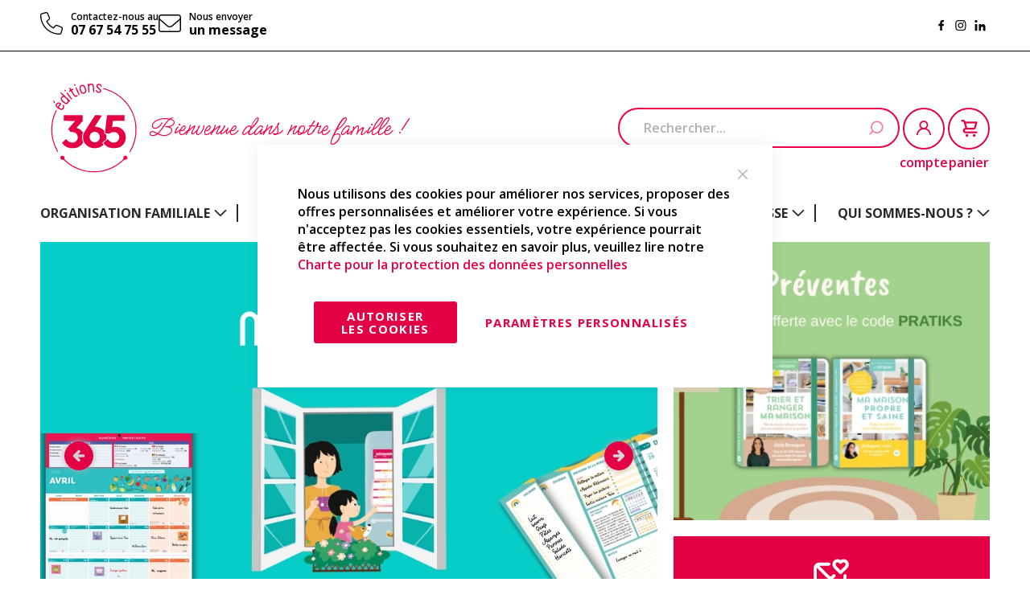

--- FILE ---
content_type: text/html; charset=UTF-8
request_url: https://www.editions365.eu/fr
body_size: 43958
content:
<!doctype html><html lang="fr"> <head > <meta charset="utf-8"/><meta name="title" content="Agendas et calendriers pratiques pour toute la famille - Éditions 365"/><meta name="description" content="Les Editions 365 sont spécialisées dans les Agendas et les Calendriers pratiques et ludiques pour toute la famille. Frais de livraison à 0,01 € dès 30 € d&#039;achat."/><meta name="robots" content="INDEX,FOLLOW"/><meta name="viewport" content="width=device-width, initial-scale=1"/><meta name="format-detection" content="telephone=no"/><title>Agendas et calendriers pratiques pour toute la famille - Éditions 365</title><link rel="stylesheet" type="text/css" media="all" href="https://www.editions365.eu/static/version1763964384/_cache/merged/d19e91f5f54be7b841a4d0edfa330159.min.css" /><link rel="stylesheet" type="text/css" media="screen and (min-width: 768px)" href="https://www.editions365.eu/static/version1763964384/frontend/Editions365/default/fr_FR/css/styles-l.min.css" /><link rel="stylesheet" type="text/css" media="print" href="https://www.editions365.eu/static/version1763964384/frontend/Editions365/default/fr_FR/css/print.min.css" /><link rel="preload" as="font" crossorigin="anonymous" href="https://www.editions365.eu/static/version1763964384/frontend/Editions365/default/fr_FR/fonts/opensans/light/opensans-300.woff2" /><link rel="preload" as="font" crossorigin="anonymous" href="https://www.editions365.eu/static/version1763964384/frontend/Editions365/default/fr_FR/fonts/opensans/regular/opensans-400.woff2" /><link rel="preload" as="font" crossorigin="anonymous" href="https://www.editions365.eu/static/version1763964384/frontend/Editions365/default/fr_FR/fonts/opensans/semibold/opensans-600.woff2" /><link rel="preload" as="font" crossorigin="anonymous" href="https://www.editions365.eu/static/version1763964384/frontend/Editions365/default/fr_FR/fonts/opensans/bold/opensans-700.woff2" /><link rel="preload" as="font" crossorigin="anonymous" href="https://www.editions365.eu/static/version1763964384/frontend/Editions365/default/fr_FR/fonts/Luma-Icons.woff2" /><link rel="stylesheet" type="text/css" href="https://fonts.googleapis.com/css2?family=Inter&family=Meow+Script&family=Open+Sans:wght@400;600;700;800&family=Pacifico&family=Roboto:wght@400;500;700&display=swap" /><link rel="icon" type="image/x-icon" href="https://www.editions365.eu/media/favicon/default/favicon-32x32.png" /><link rel="shortcut icon" type="image/x-icon" href="https://www.editions365.eu/media/favicon/default/favicon-32x32.png" /><meta name="p:domain_verify" content="9eb3fe613ff6efa7f9eadf63dbd782e6"/> <!-- Meta Business Extension for Magento 2 --><!-- End Meta Pixel Code --> <script type="text&#x2F;javascript">window.dataLayer = window.dataLayer || [];
window.getAmGa4Cookie = function () { let cookies = {}; document.cookie.split(';').forEach(function (el) { let [key, value] = el.split('='); cookies[key.trim()] = value; }); return cookies['amga4_customer'] ? decodeURIComponent(cookies['amga4_customer']) : '{}';
};
(function () { const userProperties = JSON.parse(window.getAmGa4Cookie()); if (userProperties.customerGroup) { window.dataLayer.push({'customerGroup': userProperties.customerGroup}); } if (userProperties.customerId) { window.dataLayer.push({'customerId': userProperties.customerId}); } const dataToPush = JSON.parse('\u005B\u005D'); dataToPush.forEach((dataObject) => { window.dataLayer.push(dataObject); });
})();
</script><!-- Google Tag Manager --><script type="text&#x2F;javascript">function callAmGA4GTM () {
(function(w,d,s,l,i){w[l]=w[l]||[];w[l].push({'gtm.start':
new Date().getTime(),event:'gtm.js'});var f=d.getElementsByTagName(s)[0],
j=d.createElement(s),dl=l!='dataLayer'?'&l='+l:'';j.async=true;j.src=
'https://www.googletagmanager.com/gtm.js?id='+i+dl;var n=d.querySelector('[nonce]');
n&&j.setAttribute('nonce',n.nonce||n.getAttribute('nonce'));f.parentNode.insertBefore(j,f);
})(window,document,'script','dataLayer', 'GTM-W859MR69');
}
</script><!-- End Google Tag Manager --> <style type="text/css">body.loading_body .preloading .loading{background-image: url("https://www.editions365.eu/static/version1763964384/frontend/Editions365/default/fr_FR/images/loader-1.gif")}body.loading_img .lazyload{background-image: url("https://www.editions365.eu/static/version1763964384/frontend/Editions365/default/fr_FR/images/loader-1.gif")}body.loading_img img.loaded{background-image: none}</style></head> <body data-container="body" data-mage-init='{"loaderAjax": {}, "loader": { "icon": "https://www.editions365.eu/static/version1763964384/frontend/Editions365/default/fr_FR/images/loader-2.gif"}}' id="html-body" class=" no-js loading_img cms-home cms-index-index page-layout-1column"> <noscript> <img height="1" width="1" style="display:none" src="https://www.facebook.com/tr?id=1161463284919689&amp;ev=PageView&amp;noscript=1&amp;a=magento_opensource-0.0.0-1.6.4"> </noscript> <div class="cookie-status-message" id="cookie-status"> The store will not work correctly when cookies are disabled.</div> <noscript> <div class="message global noscript"> <div class="content"> <p> <strong>Javascript est désactivé dans votre navigateur.</strong> <span> Pour une meilleure expérience sur notre site, assurez-vous d’activer JavaScript dans votre navigateur. </span> </p> </div> </div> </noscript><!-- Google Tag Manager (noscript) --><noscript> <iframe src="https://www.googletagmanager.com/ns.html?id=GTM-W859MR69" height="0" width="0" style="display:none;visibility:hidden"></iframe></noscript><!-- End Google Tag Manager (noscript) --> <!-- ko scope: 'gdpr-cookie-modal' --> <!--ko template: getTemplate()--><!-- /ko --> <!-- /ko --> <style> .amgdprjs-bar-template { z-index: 999; bottom: 0; } </style> <div class="page-wrapper"><header class="page-header"><div class="panel wrapper"><div class="panel header"><a class="action skip contentarea" href="#contentarea"> <span> Allez au contenu </span></a><ul class="header links"><li><a href="https://www.editions365.eu/fr/faq/" id="idQ6BxXult" >FAQ</a></li><li class="link authorization-link" data-label="ou"> <a href="https://www.editions365.eu/fr/customer/account/login/referer/aHR0cHM6Ly93d3cuZWRpdGlvbnMzNjUuZXUvZnIv/" > <span class="title"> Connexion<!-- --> </span> </a></li><li><a href="https://www.editions365.eu/fr/customer/account/create/" id="idNE5Yy9sz" >Créer un compte</a></li></ul><div class="header-panel-info"><div class="contact-blocks" data-content-type="html" data-appearance="default" data-element="main" data-decoded="true"><div class="contact-block"><div class="contact-block__image"><svg role="img"><use href="#icon-phone"></use></svg></div><div class="contact-block__text-block"><span class="contact-block__title">Contactez-nous au</span><span class="contact-block__text"><a href="tel:07 67 54 75 55">07 67 54 75 55</a></span></div></div><div class="contact-block"><div class="contact-block__image"><svg role="img"><use href="#icon-letter"></use></svg></div><div class="contact-block__text-block"><span class="contact-block__title">Nous envoyer</span><span class="contact-block__text"> <a href="https://www.editions365.eu/contact">un message</a></span></div></div></div><div class="social-icons" data-content-type="html" data-appearance="default" data-element="main" data-decoded="true"><a href="https://www.facebook.com/les.editions.365/?locale=fr_FR" target="_blank" class="icon-fb"><svg role="img"> <use href="#icon-fb"></use> </svg></a><a href="https://www.instagram.com/editions365/?hl=fr" target="_blank" class="icon-insta"> <svg role="img"> <use href="#icon-insta"></use> </svg></a><a href="https://fr.linkedin.com/company/editions-365?original_referer=https%3A%2F%2Fwww.google.com%2F" target="_blank" class="icon-in"> <svg role="img"> <use href="#icon-in"></use> </svg></a></div></div></div></div><div class="header content"><div class="header-left-block"><span data-action="toggle-nav" class="action nav-toggle"><span>Basculer la navigation</span></span><a class="logo" href="https://www.editions365.eu/fr/" title="" aria-label="store logo"> <img src="https://www.editions365.eu/static/version1763964384/frontend/Editions365/default/fr_FR/images/logo.svg" title="" alt="" width="170" /></a><div class="hello-wrapper"><style>#html-body [data-pb-style=B0Q5AIR]{background-position:left top;background-size:cover;background-repeat:no-repeat;background-attachment:scroll;align-self:stretch}#html-body [data-pb-style=YJ3EQNX]{display:flex;width:100%}#html-body [data-pb-style=WVQS4R9]{justify-content:flex-start;display:flex;flex-direction:column;background-position:left top;background-size:cover;background-repeat:no-repeat;background-attachment:scroll;width:100%;align-self:stretch}</style><div class="pagebuilder-column-group" data-background-images="{}" data-content-type="column-group" data-appearance="default" data-grid-size="12" data-element="main" data-pb-style="B0Q5AIR"><div class="pagebuilder-column-line" data-content-type="column-line" data-element="main" data-pb-style="YJ3EQNX"><div class="pagebuilder-column" data-content-type="column" data-appearance="full-height" data-background-images="{}" data-element="main" data-pb-style="WVQS4R9"><div data-content-type="text" data-appearance="default" data-element="main"><p><span style="font-size: 34px;">Bienvenue dans notre famille !</span></p></div></div></div></div></div></div><div class="header-right-block"><div class="authorization-link"> <a href="https://www.editions365.eu/fr/customer/account/login/" > <span class="authorization-link__icon"> <svg role="img"> <use href="#icon-user"></use> </svg> </span> <span class="acc-title"> compte </span> </a></div><div data-block="minicart" class="minicart-wrapper"> <a class="action showcart" href="https://www.editions365.eu/fr/checkout/cart/" data-bind="scope: 'minicart_content'"> <span class="text"> <span class="minicart__icon"> <svg role="img"> <use href="#icon-cart"></use> </svg> </span> <span class="cart-title"> panier </span> </span> <span class="counter qty empty" data-bind="css: { empty: !!getCartParam('summary_count') == false && !isLoading() }, blockLoader: isLoading"> <span class="counter-number"> <!-- ko if: getCartParam('summary_count') --> <!-- ko text: getCartParam('summary_count').toLocaleString(window.LOCALE) --><!-- /ko --> <!-- /ko --> </span> <span class="counter-label"> <!-- ko if: getCartParam('summary_count') --> <!-- ko text: getCartParam('summary_count').toLocaleString(window.LOCALE) --><!-- /ko --> <!-- ko i18n: 'items' --><!-- /ko --> <!-- /ko --> </span> </span> </a> <div class="block block-minicart" data-role="dropdownDialog" data-mage-init='{"dropdownDialog":{ "appendTo":"[data-block=minicart]", "triggerTarget":".showcart", "timeout": "2000", "closeOnMouseLeave": false, "closeOnEscape": true, "triggerClass":"active", "parentClass":"active", "buttons":[]}}'> <div id="minicart-content-wrapper" data-bind="scope: 'minicart_content'"> <!-- ko template: getTemplate() --><!-- /ko --> </div> </div> </div><div class="block block-search"> <div class="block block-title"><strong>Rechercher</strong></div> <div class="block block-content"> <form class="form minisearch" id="search_mini_form" action="https://www.editions365.eu/fr/catalogsearch/result/" method="get"> <div class="field search"> <label class="label" for="search" data-role="minisearch-label"> <span> <svg role="img"> <use href="#icon-search"></use> </svg> </span> </label> <div class="control"> <input id="search" data-mage-init='{ "quickSearch": { "formSelector": "#search_mini_form", "url": "https://www.editions365.eu/fr/search/ajax/suggest/", "destinationSelector": "#search_autocomplete", "minSearchLength": "3" } }' type="text" name="q" value="" placeholder="Rechercher..." class="input-text" maxlength="128" role="combobox" aria-haspopup="false" aria-autocomplete="both" autocomplete="off" aria-expanded="false"/> <div id="search_autocomplete" class="search-autocomplete"></div> <div class="nested"> <a class="action advanced" href="https://www.editions365.eu/fr/catalogsearch/advanced/" data-action="advanced-search"> Recherche Avancée </a></div> </div> </div> <div class="actions"> <button type="submit" title="Rechercher" class="action search" aria-label="Search" > <span> <svg role="img"> <use href="#icon-search"></use> </svg> </span> </button> </div> </form> </div></div></div></div></header> <div class="sections nav-sections"> <div class="section-items nav-sections-items" data-mage-init='{"tabs":{"openedState":"active"}}'> <div class="section-item-title nav-sections-item-title" data-role="collapsible"> <a class="nav-sections-item-switch" data-toggle="switch" href="#store.menu"> Menu </a> </div> <div class="section-item-content nav-sections-item-content" id="store.menu" data-role="content"> <nav class="belvg-navigation view__horizontal position__left " data-action="navigation"> <ul data-mage-init='{"menu": {}}'> <li class="belvg-navigation__item type__list view__fullwidth has-parent"><a href="https://www.editions365.eu/fr/organisation-familiale" class=" belvg-navigation__link parent"><span class="text">Organisation familiale</span></a><div class="submenu"><ul class="submenu__list"><li class="submenu__item"><a href="https://www.editions365.eu/fr/organisation-familiale/organiseurs-familiaux" class="submenu__link"><span class="text">Organiseurs familiaux</span></a></li><li class="submenu__item"><a href="https://www.editions365.eu/fr/organisation-familiale/blocs-organiseurs" class="submenu__link"><span class="text">Blocs organiseurs</span></a></li><li class="submenu__item"><a href="https://www.editions365.eu/fr/organisation-familiale/agendas-familiaux" class="submenu__link"><span class="text">Agendas familiaux</span></a></li><li class="submenu__item"><a href="https://www.editions365.eu/fr/organisation-familiale/on-fait-quoi-pour-le-diner" class="submenu__link"><span class="text">On fait quoi pour le dîner ?</span></a></li><li class="submenu__item"><a href="https://www.editions365.eu/fr/organisation-familiale/mes-listes-dorganisation" class="submenu__link"><span class="text">Mes listes d&#039;organisation</span></a></li><li class="submenu__item"><a href="https://www.editions365.eu/fr/organisation-familiale/guides-pratiques.html" class="submenu__link"><span class="text">Guides pratiques</span></a></li><li class="submenu__item"><a href="https://www.editions365.eu/fr/organisation-familiale/senior.html" class="submenu__link"><span class="text">Senior</span></a></li><li class="submenu__item"><a href="https://www.editions365.eu/fr/organisation-familiale/parentalite.html" class="submenu__link"><span class="text">Parentalité</span></a></li><li class="submenu__item"><a href="https://www.editions365.eu/fr/organisation-familiale/autres-outils-dorganisation-et-accessoires" class="submenu__link"><span class="text">Autres outils d’organisation et accessoires</span></a></li></ul></div></li><li class="belvg-navigation__item type__list view__fullwidth has-parent"><a href="https://www.editions365.eu/fr/agendas" class=" belvg-navigation__link parent"><span class="text">Agendas</span></a><div class="submenu"><ul class="submenu__list"><li class="submenu__item"><a href="https://www.editions365.eu/fr/agendas/agendas-thematiques.html" class="submenu__link"><span class="text">Agendas thématiques</span></a></li><li class="submenu__item"><a href="https://www.editions365.eu/fr/agendas/agendas-scolaires-211.html" class="submenu__link"><span class="text">Agendas scolaires</span></a></li><li class="submenu__item"><a href="https://www.editions365.eu/fr/agendas/mon-bullet-journal.html" class="submenu__link"><span class="text">Mon Bullet Journal</span></a></li></ul></div></li><li class="belvg-navigation__item type__list view__fullwidth has-parent"><a href="https://www.editions365.eu/fr/ephemerides" class=" belvg-navigation__link parent"><span class="text">Éphémérides</span></a><div class="submenu"><ul class="submenu__list"><li class="submenu__item"><a href="https://www.editions365.eu/fr/ephemerides/almaniaks-vie-pratique" class="submenu__link"><span class="text">Almaniaks Vie Pratique</span></a></li><li class="submenu__item"><a href="https://www.editions365.eu/fr/ephemerides/almaniaks-inspiration" class="submenu__link"><span class="text">Almaniaks Inspiration</span></a></li><li class="submenu__item"><a href="https://www.editions365.eu/fr/ephemerides/minimaniaks" class="submenu__link"><span class="text">Minimaniaks</span></a></li><li class="submenu__item"><a href="https://www.editions365.eu/fr/ephemerides/almaniak-silver.html" class="submenu__link"><span class="text">Almaniak Silver</span></a></li><li class="submenu__item"><a href="https://www.editions365.eu/fr/ephemerides/almakid.html" class="submenu__link"><span class="text">Almakid</span></a></li></ul></div></li><li class="belvg-navigation__item type__list view__fullwidth has-parent"><a href="https://www.editions365.eu/fr/pratique-vie-quotidienne" class=" belvg-navigation__link parent"><span class="text">Vie quotidienne &amp; loisirs</span></a><div class="submenu"><ul class="submenu__list"><li class="submenu__item"><a href="https://www.editions365.eu/fr/pratique-vie-quotidienne/nos-methodes-de-dessins.html" class="submenu__link"><span class="text">Méthodes de dessins</span></a></li><li class="submenu__item"><a href="https://www.editions365.eu/fr/pratique-vie-quotidienne/humour-jeux" class="submenu__link"><span class="text">Jeux adultes</span></a></li><li class="submenu__item"><a href="https://www.editions365.eu/fr/pratique-vie-quotidienne/true-crime.html" class="submenu__link"><span class="text">True crime</span></a></li><li class="submenu__item"><a href="https://www.editions365.eu/fr/pratique-vie-quotidienne/cuisine" class="submenu__link"><span class="text">Cuisine</span></a></li><li class="submenu__item"><a href="https://www.editions365.eu/fr/pratique-vie-quotidienne/bien-etre-developpement-personnel" class="submenu__link"><span class="text">Bien être</span></a></li><li class="submenu__item"><a href="https://www.editions365.eu/fr/pratique-vie-quotidienne/sport-loisirs" class="submenu__link"><span class="text">Sport </span></a></li><li class="submenu__item"><a href="https://www.editions365.eu/fr/pratique-vie-quotidienne/jardinage.html" class="submenu__link"><span class="text">Jardinage</span></a></li><li class="submenu__item"><a href="https://www.editions365.eu/fr/pratique-vie-quotidienne/albums-photos" class="submenu__link"><span class="text">Albums</span></a></li><li class="submenu__item"><a href="https://www.editions365.eu/fr/pratique-vie-quotidienne/idees-cadeaux.html" class="submenu__link"><span class="text">Idées cadeaux</span></a></li></ul></div></li><li class="belvg-navigation__item type__list view__fullwidth has-parent"><a href="https://www.editions365.eu/fr/jeunesse" class=" belvg-navigation__link parent"><span class="text">Jeunesse</span></a><div class="submenu"><ul class="submenu__list"><li class="submenu__item"><a href="https://www.editions365.eu/fr/jeunesse/organisation-agendas-scolaires" class="submenu__link"><span class="text">Organisation des enfants</span></a></li><li class="submenu__item"><a href="https://www.editions365.eu/fr/jeunesse/jeux" class="submenu__link"><span class="text">Jeux </span></a></li><li class="submenu__item"><a href="https://www.editions365.eu/fr/jeunesse/dessin-coloriage" class="submenu__link"><span class="text">Apprendre à dessiner</span></a></li><li class="submenu__item"><a href="https://www.editions365.eu/fr/ouvrages-jeunesse/activites-creatives-educatives.html" class="submenu__link"><span class="text">Activités créatives &amp; éducatives</span></a></li><li class="submenu__item"><a href="https://www.editions365.eu/fr/ouvrages-jeunesse/documentaires.html" class="submenu__link"><span class="text">Documentaires</span></a></li><li class="submenu__item"><a href="https://www.editions365.eu/fr/jeunesse/papeterie" class="submenu__link"><span class="text">Papeterie</span></a></li></ul></div></li><li class="belvg-navigation__item type__list view__fullwidth has-parent"><a href="https://www.editions365.eu/fr/equipe-365" class=" belvg-navigation__link parent"><span class="text">Qui sommes-nous ?</span></a><div class="submenu"><ul class="submenu__list"><li class="submenu__item"><a href="https://www.editions365.eu/fr/equipe-365" class="submenu__link"><span class="text">L&#039;équipe</span></a></li><li class="submenu__item"><a href="https://www.editions365.eu/fr/engagements" class="submenu__link"><span class="text">Nos engagements</span></a></li><li class="submenu__item"><a href="https://www.editions365.eu/fr/notre-catalogue" class="submenu__link"><span class="text">Notre catalogue</span></a></li><li class="submenu__item"><a href="https://www.editions365.eu/fr/on-parle-de-nous" class="submenu__link"><span class="text">On parle de nous</span></a></li></ul></div></li> </ul></nav><div class="mobile-contacts-wrapper" data-content-type="html" data-appearance="default" data-element="main" data-decoded="true"><div class="mobile-contacts-socials"><a href="https://www.facebook.com/les.editions.365/?locale=fr_FR" target="_blank" class="icon-fb"><svg role="img"> <use href="#icon-fb"></use> </svg></a><a href="https://www.instagram.com/editions365/?hl=fr" target="_blank"#" class="icon-insta"> <svg role="img"> <use href="#icon-insta"></use> </svg></a><a href="https://fr.linkedin.com/company/editions-365?original_referer=https%3A%2F%2Fwww.google.com%2F" target="_blank" class="icon-in"> <svg role="img"> <use href="#icon-in"></use> </svg></a></div><div class="mobile-contacts-block"><span class="mobile-contact-block__title">Contactez-nous au</span><span class="mobile-contact-block__text"><a href="tel:07 67 54 75 55">07 67 54 75 55</a></span></div></div> </div> <div class="section-item-title nav-sections-item-title" data-role="collapsible"> <a class="nav-sections-item-switch" data-toggle="switch" href="#store.links"> Compte </a> </div> <div class="section-item-content nav-sections-item-content" id="store.links" data-role="content"> <div class="mobile-contacts-wrapper" data-content-type="html" data-appearance="default" data-element="main" data-decoded="true"><div class="mobile-contacts-socials"><a href="https://www.facebook.com/les.editions.365/?locale=fr_FR" target="_blank" class="icon-fb"><svg role="img"> <use href="#icon-fb"></use> </svg></a><a href="https://www.instagram.com/editions365/?hl=fr" target="_blank"#" class="icon-insta"> <svg role="img"> <use href="#icon-insta"></use> </svg></a><a href="https://fr.linkedin.com/company/editions-365?original_referer=https%3A%2F%2Fwww.google.com%2F" target="_blank" class="icon-in"> <svg role="img"> <use href="#icon-in"></use> </svg></a></div><div class="mobile-contacts-block"><span class="mobile-contact-block__title">Contactez-nous au</span><span class="mobile-contact-block__text"><a href="tel:07 67 54 75 55">07 67 54 75 55</a></span></div></div> </div> </div> </div><main id="maincontent" class="page-main"><a id="contentarea" tabindex="-1"></a><div class="page messages"><div data-placeholder="messages"></div><div data-bind="scope: 'messages'"> <!-- ko if: cookieMessages && cookieMessages.length > 0 --> <div aria-atomic="true" role="alert" data-bind="foreach: { data: cookieMessages, as: 'message' }" class="messages"> <div data-bind="attr: { class: 'message-' + message.type + ' ' + message.type + ' message', 'data-ui-id': 'message-' + message.type }"> <div data-bind="html: $parent.prepareMessageForHtml(message.text)"></div> </div> </div> <!-- /ko --> <!-- ko if: messages().messages && messages().messages.length > 0 --> <div aria-atomic="true" role="alert" class="messages" data-bind="foreach: { data: messages().messages, as: 'message' }"> <div data-bind="attr: { class: 'message-' + message.type + ' ' + message.type + ' message', 'data-ui-id': 'message-' + message.type }"> <div data-bind="html: $parent.prepareMessageForHtml(message.text)"></div> </div> </div> <!-- /ko --></div></div><div class="columns"><div class="column main"><input name="form_key" type="hidden" value="HCxkaMyYuxcNEr1K" /><div id="authenticationPopup" data-bind="scope:'authenticationPopup', style: {display: 'none'}"> <!-- ko template: getTemplate() --><!-- /ko --> </div><div data-content-type="html" data-appearance="default" data-element="main" data-decoded="true"><div class="widget block block-static-block"> <style>#html-body [data-pb-style=WIKTXBB]{background-position:left top;background-size:cover;background-repeat:no-repeat;background-attachment:scroll;align-self:stretch}#html-body [data-pb-style=CR4F274]{display:flex;width:100%}#html-body [data-pb-style=F9UIH0Y],#html-body [data-pb-style=GO57P0X]{justify-content:flex-start;display:flex;flex-direction:column;background-position:left top;background-size:cover;background-repeat:no-repeat;background-attachment:scroll;width:66.6667%;align-self:stretch}#html-body [data-pb-style=F9UIH0Y]{width:33.3333%}</style><div class="pagebuilder-column-group hero-wrapper" data-background-images="{}" data-content-type="column-group" data-appearance="default" data-grid-size="12" data-element="main" data-pb-style="WIKTXBB"><div class="pagebuilder-column-line" data-content-type="column-line" data-element="main" data-pb-style="CR4F274"><div class="pagebuilder-column" data-content-type="column" data-appearance="full-height" data-background-images="{}" data-element="main" data-pb-style="GO57P0X"><div class="hero-slider" data-content-type="block" data-appearance="default" data-element="main"><div class="widget block block-static-block"> <style>#html-body [data-pb-style=XKID17S]{background-position:left top;background-size:cover;background-repeat:no-repeat;background-attachment:scroll;align-self:stretch}#html-body [data-pb-style=YDON49E]{display:flex;width:100%}#html-body [data-pb-style=C4H50EM]{justify-content:flex-start;display:flex;flex-direction:column;background-position:left top;background-size:cover;background-repeat:no-repeat;background-attachment:scroll;width:100%;align-self:stretch}#html-body [data-pb-style=QCKLKFR]{min-height:531px}#html-body [data-pb-style=AIAG4HA]{background-position:left top;background-size:cover;background-repeat:no-repeat;min-height:531px}#html-body [data-pb-style=D9OFGP0]{min-height:531px;background-color:transparent}#html-body [data-pb-style=K4JOKD9]{background-position:left top;background-size:cover;background-repeat:no-repeat;min-height:531px}#html-body [data-pb-style=J43LFY4]{min-height:531px;background-color:transparent}#html-body [data-pb-style=USA9SPJ]{background-position:left top;background-size:cover;background-repeat:no-repeat;min-height:531px}#html-body [data-pb-style=V7Y7KQ2]{min-height:531px;background-color:transparent}@media only screen and (max-width: 768px) { #html-body [data-pb-style=QCKLKFR]{min-height:217px}#html-body [data-pb-style=AIAG4HA]{min-height:260px}#html-body [data-pb-style=D9OFGP0]{min-height:260px;background-color:transparent}#html-body [data-pb-style=K4JOKD9]{min-height:260px}#html-body [data-pb-style=J43LFY4]{min-height:260px;background-color:transparent}#html-body [data-pb-style=USA9SPJ]{min-height:260px}#html-body [data-pb-style=V7Y7KQ2]{min-height:260px;background-color:transparent} }</style><div class="pagebuilder-column-group" data-background-images="{}" data-content-type="column-group" data-appearance="default" data-grid-size="12" data-element="main" data-pb-style="XKID17S"><div class="pagebuilder-column-line" data-content-type="column-line" data-element="main" data-pb-style="YDON49E"><div class="pagebuilder-column" data-content-type="column" data-appearance="full-height" data-background-images="{}" data-element="main" data-pb-style="C4H50EM"><div class="pagebuilder-slider" data-content-type="slider" data-appearance="default" data-autoplay="true" data-autoplay-speed="4000" data-fade="false" data-infinite-loop="true" data-show-arrows="true" data-show-dots="false" data-element="main" data-pb-style="QCKLKFR"><div data-content-type="slide" data-slide-name="Slide-1" data-appearance="poster" data-show-button="never" data-show-overlay="never" data-element="main"><a href="https://www.editions365.eu/fr/organisation-familiale" target="_blank" data-link-type="category" title="" data-element="link"><div class="pagebuilder-slide-wrapper background-image-697169244b1a7 background-image-697169244bcbf background-image-6971692454406" data-background-images='{\"desktop_image\":\"https://www.editions365.eu/media/wysiwyg/Hero_slider_Magento_779_x_531_px_2__2.jpg\",\"mobile_image\":\"https://www.editions365.eu/media/wysiwyg/Hero_slider_Magento_779_x_531_px_2__3.jpg\"}' data-background-type="image" data-video-loop="true" data-video-play-only-visible="true" data-video-lazy-load="true" data-video-fallback-src="" data-element="wrapper" data-pb-style="AIAG4HA"><div class="pagebuilder-overlay pagebuilder-poster-overlay" data-overlay-color="" aria-label="" title="" data-element="overlay" data-pb-style="D9OFGP0"><div class="pagebuilder-poster-content"><div data-element="content"><p></p></div></div></div></div><style type="text/css">.background-image-697169244b1a7 {background-image: url(https://www.editions365.eu/media/wysiwyg/Hero_slider_Magento_779_x_531_px_2__2.jpg);}@media only screen and (max-width: 768px) and (min-width: 640px) {.background-image-697169244b1a7 {background-image: url(https://www.editions365.eu/media/wysiwyg/Hero_slider_Magento_779_x_531_px_2__3.jpg);}}@media only screen and (max-width: 640px) {.background-image-697169244b1a7 {background-image: url(https://www.editions365.eu/media/wysiwyg/Hero_slider_Magento_779_x_531_px_2__3.jpg);}}</style><style type="text/css">.background-image-697169244bcbf {background-image: url(https://www.editions365.eu/media/wysiwyg/Hero_slider_Magento_779_x_531_px_2__2.jpg);}@media only screen and (max-width: 768px) and (min-width: 640px) {.background-image-697169244bcbf {background-image: url(https://www.editions365.eu/media/wysiwyg/Hero_slider_Magento_779_x_531_px_2__3.jpg);}}@media only screen and (max-width: 640px) {.background-image-697169244bcbf {background-image: url(https://www.editions365.eu/media/wysiwyg/Hero_slider_Magento_779_x_531_px_2__3.jpg);}}</style><style type="text/css">.background-image-6971692454406 {background-image: url(https://www.editions365.eu/media/wysiwyg/Hero_slider_Magento_779_x_531_px_2__2.jpg);}@media only screen and (max-width: 768px) and (min-width: 640px) {.background-image-6971692454406 {background-image: url(https://www.editions365.eu/media/wysiwyg/Hero_slider_Magento_779_x_531_px_2__3.jpg);}}@media only screen and (max-width: 640px) {.background-image-6971692454406 {background-image: url(https://www.editions365.eu/media/wysiwyg/Hero_slider_Magento_779_x_531_px_2__3.jpg);}}</style></a></div><div data-content-type="slide" data-slide-name="Slide-1" data-appearance="poster" data-show-button="never" data-show-overlay="never" data-element="main"><a href="https://www.editions365.eu/fr/theme/les-indispensables.html" target="_blank" data-link-type="default" title="" data-element="link"><div class="pagebuilder-slide-wrapper background-image-697169244b1cf background-image-697169244bce0 background-image-697169245442d" data-background-images='{\"desktop_image\":\"https://www.editions365.eu/media/wysiwyg/Hero_slider_Magento_779_x_531_px_11_.jpg\",\"mobile_image\":\"https://www.editions365.eu/media/wysiwyg/Hero_slider_Magento_779_x_531_px_11__1.jpg\"}' data-background-type="image" data-video-loop="true" data-video-play-only-visible="true" data-video-lazy-load="true" data-video-fallback-src="" data-element="wrapper" data-pb-style="K4JOKD9"><div class="pagebuilder-overlay pagebuilder-poster-overlay" data-overlay-color="" aria-label="" title="" data-element="overlay" data-pb-style="J43LFY4"><div class="pagebuilder-poster-content"><div data-element="content"></div></div></div></div><style type="text/css">.background-image-697169244b1cf {background-image: url(https://www.editions365.eu/media/wysiwyg/Hero_slider_Magento_779_x_531_px_11_.jpg);}@media only screen and (max-width: 768px) and (min-width: 640px) {.background-image-697169244b1cf {background-image: url(https://www.editions365.eu/media/wysiwyg/Hero_slider_Magento_779_x_531_px_11__1.jpg);}}@media only screen and (max-width: 640px) {.background-image-697169244b1cf {background-image: url(https://www.editions365.eu/media/wysiwyg/Hero_slider_Magento_779_x_531_px_11__1.jpg);}}</style><style type="text/css">.background-image-697169244bce0 {background-image: url(https://www.editions365.eu/media/wysiwyg/Hero_slider_Magento_779_x_531_px_11_.jpg);}@media only screen and (max-width: 768px) and (min-width: 640px) {.background-image-697169244bce0 {background-image: url(https://www.editions365.eu/media/wysiwyg/Hero_slider_Magento_779_x_531_px_11__1.jpg);}}@media only screen and (max-width: 640px) {.background-image-697169244bce0 {background-image: url(https://www.editions365.eu/media/wysiwyg/Hero_slider_Magento_779_x_531_px_11__1.jpg);}}</style><style type="text/css">.background-image-697169245442d {background-image: url(https://www.editions365.eu/media/wysiwyg/Hero_slider_Magento_779_x_531_px_11_.jpg);}@media only screen and (max-width: 768px) and (min-width: 640px) {.background-image-697169245442d {background-image: url(https://www.editions365.eu/media/wysiwyg/Hero_slider_Magento_779_x_531_px_11__1.jpg);}}@media only screen and (max-width: 640px) {.background-image-697169245442d {background-image: url(https://www.editions365.eu/media/wysiwyg/Hero_slider_Magento_779_x_531_px_11__1.jpg);}}</style></a></div><div data-content-type="slide" data-slide-name="Slide-1" data-appearance="poster" data-show-button="never" data-show-overlay="never" data-element="main"><a href="https://www.editions365.eu/fr/promotions/soldes-d-hiver.html" target="_blank" data-link-type="default" title="" data-element="link"><div class="pagebuilder-slide-wrapper background-image-697169244b1e3 background-image-697169244bcf5 background-image-6971692454442" data-background-images='{\"desktop_image\":\"https://www.editions365.eu/media/wysiwyg/Hero_slider_Magento_779_x_531_px_17_.png\",\"mobile_image\":\"https://www.editions365.eu/media/wysiwyg/Hero_slider_Magento_779_x_531_px_17__1.png\"}' data-background-type="image" data-video-loop="true" data-video-play-only-visible="true" data-video-lazy-load="true" data-video-fallback-src="" data-element="wrapper" data-pb-style="USA9SPJ"><div class="pagebuilder-overlay pagebuilder-poster-overlay" data-overlay-color="" aria-label="" title="" data-element="overlay" data-pb-style="V7Y7KQ2"><div class="pagebuilder-poster-content"><div data-element="content"></div></div></div></div><style type="text/css">.background-image-697169244b1e3 {background-image: url(https://www.editions365.eu/media/wysiwyg/Hero_slider_Magento_779_x_531_px_17_.png);}@media only screen and (max-width: 768px) and (min-width: 640px) {.background-image-697169244b1e3 {background-image: url(https://www.editions365.eu/media/wysiwyg/Hero_slider_Magento_779_x_531_px_17__1.png);}}@media only screen and (max-width: 640px) {.background-image-697169244b1e3 {background-image: url(https://www.editions365.eu/media/wysiwyg/Hero_slider_Magento_779_x_531_px_17__1.png);}}</style><style type="text/css">.background-image-697169244bcf5 {background-image: url(https://www.editions365.eu/media/wysiwyg/Hero_slider_Magento_779_x_531_px_17_.png);}@media only screen and (max-width: 768px) and (min-width: 640px) {.background-image-697169244bcf5 {background-image: url(https://www.editions365.eu/media/wysiwyg/Hero_slider_Magento_779_x_531_px_17__1.png);}}@media only screen and (max-width: 640px) {.background-image-697169244bcf5 {background-image: url(https://www.editions365.eu/media/wysiwyg/Hero_slider_Magento_779_x_531_px_17__1.png);}}</style><style type="text/css">.background-image-6971692454442 {background-image: url(https://www.editions365.eu/media/wysiwyg/Hero_slider_Magento_779_x_531_px_17_.png);}@media only screen and (max-width: 768px) and (min-width: 640px) {.background-image-6971692454442 {background-image: url(https://www.editions365.eu/media/wysiwyg/Hero_slider_Magento_779_x_531_px_17__1.png);}}@media only screen and (max-width: 640px) {.background-image-6971692454442 {background-image: url(https://www.editions365.eu/media/wysiwyg/Hero_slider_Magento_779_x_531_px_17__1.png);}}</style></a></div></div></div></div></div></div></div></div><div class="pagebuilder-column" data-content-type="column" data-appearance="full-height" data-background-images="{}" data-element="main" data-pb-style="F9UIH0Y"><div class="hero-top-right-block" data-content-type="block" data-appearance="default" data-element="main"><div class="widget block block-static-block"> <style>#html-body [data-pb-style=SO9LCLE]{background-position:left top;background-size:cover;background-repeat:no-repeat;background-attachment:scroll;align-self:stretch}#html-body [data-pb-style=D15QIW7]{display:flex;width:100%}#html-body [data-pb-style=K5QBTOL]{justify-content:flex-start;display:flex;flex-direction:column;width:100%;align-self:stretch}#html-body [data-pb-style=K5QBTOL],#html-body [data-pb-style=LYBI816]{background-position:left top;background-size:cover;background-repeat:no-repeat;background-attachment:scroll}#html-body [data-pb-style=FFNUCCR]{border-radius:0;min-height:346px;background-color:transparent}</style><div class="pagebuilder-column-group" data-background-images="{}" data-content-type="column-group" data-appearance="default" data-grid-size="12" data-element="main" data-pb-style="SO9LCLE"><div class="pagebuilder-column-line" data-content-type="column-line" data-element="main" data-pb-style="D15QIW7"><div class="pagebuilder-column" data-content-type="column" data-appearance="full-height" data-background-images="{}" data-element="main" data-pb-style="K5QBTOL"><div data-content-type="banner" data-appearance="poster" data-show-button="never" data-show-overlay="never" data-element="main"><a href="https://www.editions365.eu/fr/theme/les-pratiks.html" target="_blank" data-link-type="category" title="" data-element="link"><div class="pagebuilder-banner-wrapper background-image-697169244b77e background-image-697169244bd0a background-image-6971692454458" data-background-images='{\"desktop_image\":\"https://www.editions365.eu/media/wysiwyg/Hero_top_slider_Magento_2_.jpg\",\"mobile_image\":\"https://www.editions365.eu/media/wysiwyg/Hero_top_slider_Magento_2__2.jpg\"}' data-background-type="image" data-video-loop="true" data-video-play-only-visible="true" data-video-lazy-load="true" data-video-fallback-src="" data-element="wrapper" data-pb-style="LYBI816"><div class="pagebuilder-overlay pagebuilder-poster-overlay" data-overlay-color="" aria-label="" title="" data-element="overlay" data-pb-style="FFNUCCR"><div class="pagebuilder-poster-content"><div data-element="content"></div></div></div></div><style type="text/css">.background-image-697169244b77e {background-image: url(https://www.editions365.eu/media/wysiwyg/Hero_top_slider_Magento_2_.jpg);}@media only screen and (max-width: 768px) and (min-width: 640px) {.background-image-697169244b77e {background-image: url(https://www.editions365.eu/media/wysiwyg/Hero_top_slider_Magento_2__2.jpg);}}@media only screen and (max-width: 640px) {.background-image-697169244b77e {background-image: url(https://www.editions365.eu/media/wysiwyg/Hero_top_slider_Magento_2__2.jpg);}}</style><style type="text/css">.background-image-697169244bd0a {background-image: url(https://www.editions365.eu/media/wysiwyg/Hero_top_slider_Magento_2_.jpg);}@media only screen and (max-width: 768px) and (min-width: 640px) {.background-image-697169244bd0a {background-image: url(https://www.editions365.eu/media/wysiwyg/Hero_top_slider_Magento_2__2.jpg);}}@media only screen and (max-width: 640px) {.background-image-697169244bd0a {background-image: url(https://www.editions365.eu/media/wysiwyg/Hero_top_slider_Magento_2__2.jpg);}}</style><style type="text/css">.background-image-6971692454458 {background-image: url(https://www.editions365.eu/media/wysiwyg/Hero_top_slider_Magento_2_.jpg);}@media only screen and (max-width: 768px) and (min-width: 640px) {.background-image-6971692454458 {background-image: url(https://www.editions365.eu/media/wysiwyg/Hero_top_slider_Magento_2__2.jpg);}}@media only screen and (max-width: 640px) {.background-image-6971692454458 {background-image: url(https://www.editions365.eu/media/wysiwyg/Hero_top_slider_Magento_2__2.jpg);}}</style></a></div></div></div></div></div></div><div class="hero-subsription-block" data-content-type="block" data-appearance="default" data-element="main"><div class="widget block block-static-block"> <div data-content-type="html" data-appearance="default" data-element="main" data-decoded="true"><a href="#footer-newsletter-wrapper" data-mage-init='{"smoothScroll":{}}'><div class="image-block"><svg class="image" role="img"><use href="#icon-envelope-hearth"></use></svg><svg class="image-hover" role="img"><use href="#icon-hearth"></use></svg></div><div class="text-block">découvrez <br>notre newsletter </div></a></div></div></div></div></div></div></div><div class="widget block block-static-block"> <style>#html-body [data-pb-style=N4JCA29],#html-body [data-pb-style=WFSO8HP]{background-position:left top;background-size:cover;background-repeat:no-repeat;background-attachment:scroll}#html-body [data-pb-style=N4JCA29]{justify-content:flex-start;display:flex;flex-direction:column}#html-body [data-pb-style=WFSO8HP]{align-self:stretch}#html-body [data-pb-style=Y8MS2PD]{display:flex;width:100%}#html-body [data-pb-style=R57JJ5H]{width:100%;align-self:stretch}#html-body [data-pb-style=KM804NM],#html-body [data-pb-style=R57JJ5H]{justify-content:flex-start;display:flex;flex-direction:column;background-position:left top;background-size:cover;background-repeat:no-repeat;background-attachment:scroll}</style><div data-content-type="row" data-appearance="full-width" data-enable-parallax="0" data-parallax-speed="0.5" data-background-images="{}" data-background-type="image" data-video-loop="true" data-video-play-only-visible="true" data-video-lazy-load="true" data-video-fallback-src="" data-element="main" data-pb-style="N4JCA29"><div class="row-full-width-inner" data-element="inner"><div class="pagebuilder-column-group" data-background-images="{}" data-content-type="column-group" data-appearance="default" data-grid-size="12" data-element="main" data-pb-style="WFSO8HP"><div class="pagebuilder-column-line" data-content-type="column-line" data-element="main" data-pb-style="Y8MS2PD"><div class="pagebuilder-column" data-content-type="column" data-appearance="full-height" data-background-images="{}" data-element="main" data-pb-style="R57JJ5H"><div data-content-type="html" data-appearance="default" data-element="main" data-decoded="true"><div class="title"> <strong> top <span>Ventes</span> </strong> </div></div></div></div></div></div></div><div data-content-type="row" data-appearance="full-width" data-enable-parallax="0" data-parallax-speed="0.5" data-background-images="{}" data-background-type="image" data-video-loop="true" data-video-play-only-visible="true" data-video-lazy-load="true" data-video-fallback-src="" data-element="main" data-pb-style="KM804NM"><div class="row-full-width-inner" data-element="inner"><div data-content-type="products" data-appearance="carousel" data-autoplay="false" data-autoplay-speed="4000" data-infinite-loop="false" data-show-arrows="true" data-show-dots="true" data-carousel-mode="default" data-center-padding="90px" data-element="main"> <ol class="products-slider product-items widget-product-carousel"> <li class="product-item"> <div class="product-item-info"> <a href="https://www.editions365.eu/fr/organiseur-familial-memoniak-2026-calendrier-organisation-familiale-mensuel-sept-2025-dec-2026.html" class="product-item-photo"> <span class="product-image-container product-image-container__hovered" style="max-width:278px;"> <span class="product-image-wrapper"> <picture> <source data-srcset="https://www.editions365.eu/static/version1763964384/frontend/Editions365/default/fr_FR/Magento_Catalog/images/product/placeholder/.jpg 2x, https://www.editions365.eu/media/catalog/product/cache/a9c623be918eccd10a8c37a1b5bfb7af/9/7/9782383826316_site_2.jpg"> <img class="product-image-photo" width="278" height="289" alt="Organiseur familial Mémoniak 2026, calendrier organisation familiale mensuel (sept. 2025- déc. 2026)" loading="lazy" src="https://www.editions365.eu/media/catalog/product/cache/a9c623be918eccd10a8c37a1b5bfb7af/9/7/9782383826316_site_2.jpg"> </source></picture> <picture class="hovered"> <source data-srcset="https://www.editions365.eu/media/catalog/product/cache/0d88280b96f4a61b235533bf74d4b75f/9/7/9782383826316_site_2.jpg 2x, https://www.editions365.eu/media/catalog/product/cache/a9c623be918eccd10a8c37a1b5bfb7af/9/7/9782383826316_0001_site__2.jpg"> <img class="hovered-image" width="278" height="289" alt="Organiseur familial Mémoniak 2026, calendrier organisation familiale mensuel (sept. 2025- déc. 2026)" loading="lazy" src="https://www.editions365.eu/media/catalog/product/cache/a9c623be918eccd10a8c37a1b5bfb7af/9/7/9782383826316_0001_site__2.jpg"> </source></picture> </span></span> </a> <div class="product-item-details"> <div class="top-item-details"> <strong class="product-item-name"> <a title="Organiseur familial Mémoniak 2026, calendrier organisation familiale mensuel (sept. 2025- déc. 2026)" href="https://www.editions365.eu/fr/organiseur-familial-memoniak-2026-calendrier-organisation-familiale-mensuel-sept-2025-dec-2026.html" class="product-item-link"> Organiseur familial Mémoniak 2026, calendrier organisation familiale mensuel (sept. 2025- déc. 2026) </a> </strong> </div> <div class="bottom-item-details"> <div class="product-item-price"> <div class="price-box price-final_price" data-role="priceBox" data-product-id="1391" data-price-box="product-id-1391"> <span class="price-container price-final_price tax weee"> <span id="old-price-1391-widget-product-carousel" data-price-amount="14.99" data-price-type="finalPrice" class="price-wrapper "><span class="price">14,99 €</span></span> </span></div> </div> <div class="product-item-btn"> <div class="product-item-actions"> <div class="actions-primary"> <form data-role="tocart-form" data-product-sku="9782383826316" action="https://www.editions365.eu/fr/checkout/cart/add/uenc/aHR0cHM6Ly93d3cuZWRpdGlvbnMzNjUuZXUv/product/1391/" method="post"> <input type="hidden" name="product" value="1391"> <input type="hidden" name="uenc" value="aHR0cHM6Ly93d3cuZWRpdGlvbnMzNjUuZXUvZnIvY2hlY2tvdXQvY2FydC9hZGQvdWVuYy9hSFIwY0hNNkx5OTNkM2N1WldScGRHbHZibk16TmpVdVpYVXYvcHJvZHVjdC8xMzkxLw~~"> <input name="form_key" type="hidden" value="RbyM7lHxp83lpGV2"> <button type="submit" title="Ajouter au panier" class="action tocart"> <span> <svg role="img"> <use href="#icon-cart"></use> </svg> </span> </button> </form> </div> </div> </div> </div> </div> <div class="product-item-wishlist"> <div class="actions-secondary" data-role="add-to-links"> <a href="#" data-post='{"action":"https:\/\/www.editions365.eu\/fr\/wishlist\/index\/add\/","data":{"product":1391,"uenc":"aHR0cHM6Ly93d3cuZWRpdGlvbnMzNjUuZXUv"}}' class="action towishlist" data-action="add-to-wishlist" title="Ajouter à ma liste d’envie"> </a> </div> </div> </div> </li><li class="product-item"> <div class="product-item-info"> <a href="https://www.editions365.eu/fr/budget-familial-memoniak-sept-2025-a-dec-2026-le-plus-complet.html" class="product-item-photo"> <span class="product-image-container product-image-container__hovered" style="max-width:278px;"> <span class="product-image-wrapper"> <picture> <source data-srcset="https://www.editions365.eu/static/version1763964384/frontend/Editions365/default/fr_FR/Magento_Catalog/images/product/placeholder/.jpg 2x, https://www.editions365.eu/media/catalog/product/cache/a9c623be918eccd10a8c37a1b5bfb7af/9/7/9782383826613_site.jpg"> <img class="product-image-photo" width="278" height="289" alt="Budget familial Mémoniak, sept. 2025 à déc. 2026 " loading="lazy" src="https://www.editions365.eu/media/catalog/product/cache/a9c623be918eccd10a8c37a1b5bfb7af/9/7/9782383826613_site.jpg"> </source></picture> <picture class="hovered"> <source data-srcset="https://www.editions365.eu/media/catalog/product/cache/0d88280b96f4a61b235533bf74d4b75f/9/7/9782383826613_site.jpg 2x, https://www.editions365.eu/media/catalog/product/cache/a9c623be918eccd10a8c37a1b5bfb7af/9/7/9782383826613_0001_site.jpg"> <img class="hovered-image" width="278" height="289" alt="Budget familial Mémoniak, sept. 2025 à déc. 2026 " loading="lazy" src="https://www.editions365.eu/media/catalog/product/cache/a9c623be918eccd10a8c37a1b5bfb7af/9/7/9782383826613_0001_site.jpg"> </source></picture> </span></span> </a> <div class="product-item-details"> <div class="top-item-details"> <strong class="product-item-name"> <a title="Budget familial Mémoniak, sept. 2025 à déc. 2026 " href="https://www.editions365.eu/fr/budget-familial-memoniak-sept-2025-a-dec-2026-le-plus-complet.html" class="product-item-link"> Budget familial Mémoniak, sept. 2025 à déc. 2026 </a> </strong> </div> <div class="bottom-item-details"> <div class="product-item-price"> <div class="price-box price-final_price" data-role="priceBox" data-product-id="1387" data-price-box="product-id-1387"> <span class="price-container price-final_price tax weee"> <span id="old-price-1387-widget-product-carousel" data-price-amount="13.99" data-price-type="finalPrice" class="price-wrapper "><span class="price">13,99 €</span></span> </span></div> </div> <div class="product-item-btn"> <div class="product-item-actions"> <div class="actions-primary"> <form data-role="tocart-form" data-product-sku="9782383826613" action="https://www.editions365.eu/fr/checkout/cart/add/uenc/aHR0cHM6Ly93d3cuZWRpdGlvbnMzNjUuZXUv/product/1387/" method="post"> <input type="hidden" name="product" value="1387"> <input type="hidden" name="uenc" value="aHR0cHM6Ly93d3cuZWRpdGlvbnMzNjUuZXUvZnIvY2hlY2tvdXQvY2FydC9hZGQvdWVuYy9hSFIwY0hNNkx5OTNkM2N1WldScGRHbHZibk16TmpVdVpYVXYvcHJvZHVjdC8xMzg3Lw~~"> <input name="form_key" type="hidden" value="RbyM7lHxp83lpGV2"> <button type="submit" title="Ajouter au panier" class="action tocart"> <span> <svg role="img"> <use href="#icon-cart"></use> </svg> </span> </button> </form> </div> </div> </div> </div> </div> <div class="product-item-wishlist"> <div class="actions-secondary" data-role="add-to-links"> <a href="#" data-post='{"action":"https:\/\/www.editions365.eu\/fr\/wishlist\/index\/add\/","data":{"product":1387,"uenc":"aHR0cHM6Ly93d3cuZWRpdGlvbnMzNjUuZXUv"}}' class="action towishlist" data-action="add-to-wishlist" title="Ajouter à ma liste d’envie"> </a> </div> </div> </div> </li><li class="product-item"> <div class="product-item-info"> <a href="https://www.editions365.eu/fr/agenda-familial-memoniak-pocket-sept-2025-a-dec-2026.html" class="product-item-photo"> <span class="product-image-container product-image-container__hovered" style="max-width:278px;"> <span class="product-image-wrapper"> <picture> <source data-srcset="https://www.editions365.eu/static/version1763964384/frontend/Editions365/default/fr_FR/Magento_Catalog/images/product/placeholder/.jpg 2x, https://www.editions365.eu/media/catalog/product/cache/a9c623be918eccd10a8c37a1b5bfb7af/9/7/9782383826606_site.jpg"> <img class="product-image-photo" width="278" height="289" alt="Agenda familial Mémoniak pocket, sept. 2025 à déc. 2026" loading="lazy" src="https://www.editions365.eu/media/catalog/product/cache/a9c623be918eccd10a8c37a1b5bfb7af/9/7/9782383826606_site.jpg"> </source></picture> <picture class="hovered"> <source data-srcset="https://www.editions365.eu/media/catalog/product/cache/0d88280b96f4a61b235533bf74d4b75f/9/7/9782383826606_site.jpg 2x, https://www.editions365.eu/media/catalog/product/cache/a9c623be918eccd10a8c37a1b5bfb7af/9/7/9782383826606_0001_site.jpg"> <img class="hovered-image" width="278" height="289" alt="Agenda familial Mémoniak pocket, sept. 2025 à déc. 2026" loading="lazy" src="https://www.editions365.eu/media/catalog/product/cache/a9c623be918eccd10a8c37a1b5bfb7af/9/7/9782383826606_0001_site.jpg"> </source></picture> </span></span> </a> <div class="product-item-details"> <div class="top-item-details"> <strong class="product-item-name"> <a title="Agenda familial Mémoniak pocket, sept. 2025 à déc. 2026" href="https://www.editions365.eu/fr/agenda-familial-memoniak-pocket-sept-2025-a-dec-2026.html" class="product-item-link"> Agenda familial Mémoniak pocket, sept. 2025 à déc. 2026 </a> </strong> </div> <div class="bottom-item-details"> <div class="product-item-price"> <div class="price-box price-final_price" data-role="priceBox" data-product-id="1386" data-price-box="product-id-1386"> <span class="price-container price-final_price tax weee"> <span id="old-price-1386-widget-product-carousel" data-price-amount="12.99" data-price-type="finalPrice" class="price-wrapper "><span class="price">12,99 €</span></span> </span></div> </div> <div class="product-item-btn"> <div class="product-item-actions"> <div class="actions-primary"> <form data-role="tocart-form" data-product-sku="9782383826606" action="https://www.editions365.eu/fr/checkout/cart/add/uenc/aHR0cHM6Ly93d3cuZWRpdGlvbnMzNjUuZXUv/product/1386/" method="post"> <input type="hidden" name="product" value="1386"> <input type="hidden" name="uenc" value="aHR0cHM6Ly93d3cuZWRpdGlvbnMzNjUuZXUvZnIvY2hlY2tvdXQvY2FydC9hZGQvdWVuYy9hSFIwY0hNNkx5OTNkM2N1WldScGRHbHZibk16TmpVdVpYVXYvcHJvZHVjdC8xMzg2Lw~~"> <input name="form_key" type="hidden" value="RbyM7lHxp83lpGV2"> <button type="submit" title="Ajouter au panier" class="action tocart"> <span> <svg role="img"> <use href="#icon-cart"></use> </svg> </span> </button> </form> </div> </div> </div> </div> </div> <div class="product-item-wishlist"> <div class="actions-secondary" data-role="add-to-links"> <a href="#" data-post='{"action":"https:\/\/www.editions365.eu\/fr\/wishlist\/index\/add\/","data":{"product":1386,"uenc":"aHR0cHM6Ly93d3cuZWRpdGlvbnMzNjUuZXUv"}}' class="action towishlist" data-action="add-to-wishlist" title="Ajouter à ma liste d’envie"> </a> </div> </div> </div> </li><li class="product-item"> <div class="product-item-info"> <a href="https://www.editions365.eu/fr/agenda-familial-memoniak-sept-2025-a-dec-2026.html" class="product-item-photo"> <span class="product-image-container product-image-container__hovered" style="max-width:278px;"> <span class="product-image-wrapper"> <picture> <source data-srcset="https://www.editions365.eu/static/version1763964384/frontend/Editions365/default/fr_FR/Magento_Catalog/images/product/placeholder/.jpg 2x, https://www.editions365.eu/media/catalog/product/cache/a9c623be918eccd10a8c37a1b5bfb7af/9/7/9782383826590_site.jpg"> <img class="product-image-photo" width="278" height="289" alt="Agenda familial Mémoniak, sept. 2025 à déc. 2026" loading="lazy" src="https://www.editions365.eu/media/catalog/product/cache/a9c623be918eccd10a8c37a1b5bfb7af/9/7/9782383826590_site.jpg"> </source></picture> <picture class="hovered"> <source data-srcset="https://www.editions365.eu/media/catalog/product/cache/0d88280b96f4a61b235533bf74d4b75f/9/7/9782383826590_site.jpg 2x, https://www.editions365.eu/media/catalog/product/cache/a9c623be918eccd10a8c37a1b5bfb7af/9/7/9782383826590_0001_site.jpg"> <img class="hovered-image" width="278" height="289" alt="Agenda familial Mémoniak, sept. 2025 à déc. 2026" loading="lazy" src="https://www.editions365.eu/media/catalog/product/cache/a9c623be918eccd10a8c37a1b5bfb7af/9/7/9782383826590_0001_site.jpg"> </source></picture> </span></span> </a> <div class="product-item-details"> <div class="top-item-details"> <strong class="product-item-name"> <a title="Agenda familial Mémoniak, sept. 2025 à déc. 2026" href="https://www.editions365.eu/fr/agenda-familial-memoniak-sept-2025-a-dec-2026.html" class="product-item-link"> Agenda familial Mémoniak, sept. 2025 à déc. 2026 </a> </strong> </div> <div class="bottom-item-details"> <div class="product-item-price"> <div class="price-box price-final_price" data-role="priceBox" data-product-id="1385" data-price-box="product-id-1385"> <span class="price-container price-final_price tax weee"> <span id="old-price-1385-widget-product-carousel" data-price-amount="15.99" data-price-type="finalPrice" class="price-wrapper "><span class="price">15,99 €</span></span> </span></div> </div> <div class="product-item-btn"> <div class="product-item-actions"> <div class="actions-primary"> <form data-role="tocart-form" data-product-sku="9782383826590" action="https://www.editions365.eu/fr/checkout/cart/add/uenc/aHR0cHM6Ly93d3cuZWRpdGlvbnMzNjUuZXUv/product/1385/" method="post"> <input type="hidden" name="product" value="1385"> <input type="hidden" name="uenc" value="aHR0cHM6Ly93d3cuZWRpdGlvbnMzNjUuZXUvZnIvY2hlY2tvdXQvY2FydC9hZGQvdWVuYy9hSFIwY0hNNkx5OTNkM2N1WldScGRHbHZibk16TmpVdVpYVXYvcHJvZHVjdC8xMzg1Lw~~"> <input name="form_key" type="hidden" value="RbyM7lHxp83lpGV2"> <button type="submit" title="Ajouter au panier" class="action tocart"> <span> <svg role="img"> <use href="#icon-cart"></use> </svg> </span> </button> </form> </div> </div> </div> </div> </div> <div class="product-item-wishlist"> <div class="actions-secondary" data-role="add-to-links"> <a href="#" data-post='{"action":"https:\/\/www.editions365.eu\/fr\/wishlist\/index\/add\/","data":{"product":1385,"uenc":"aHR0cHM6Ly93d3cuZWRpdGlvbnMzNjUuZXUv"}}' class="action towishlist" data-action="add-to-wishlist" title="Ajouter à ma liste d’envie"> </a> </div> </div> </div> </li><li class="product-item"> <div class="product-item-info"> <a href="https://www.editions365.eu/fr/my-bullet-journal-my-happy-life-version-parme.html" class="product-item-photo"> <span class="product-image-container product-image-container__hovered" style="max-width:278px;"> <span class="product-image-wrapper"> <picture> <source data-srcset="https://www.editions365.eu/static/version1763964384/frontend/Editions365/default/fr_FR/Magento_Catalog/images/product/placeholder/.jpg 2x, https://www.editions365.eu/media/catalog/product/cache/a9c623be918eccd10a8c37a1b5bfb7af/v/i/visuel_site_bujo_my_happy_life.jpg"> <img class="product-image-photo" width="278" height="289" alt="My bullet journal - My happy life version parme" loading="lazy" src="https://www.editions365.eu/media/catalog/product/cache/a9c623be918eccd10a8c37a1b5bfb7af/v/i/visuel_site_bujo_my_happy_life.jpg"> </source></picture> <picture class="hovered"> <source data-srcset="https://www.editions365.eu/media/catalog/product/cache/0d88280b96f4a61b235533bf74d4b75f/v/i/visuel_site_bujo_my_happy_life.jpg 2x, https://www.editions365.eu/media/catalog/product/cache/a9c623be918eccd10a8c37a1b5bfb7af/9/7/9782383826170_0001.jpg"> <img class="hovered-image" width="278" height="289" alt="My bullet journal - My happy life version parme" loading="lazy" src="https://www.editions365.eu/media/catalog/product/cache/a9c623be918eccd10a8c37a1b5bfb7af/9/7/9782383826170_0001.jpg"> </source></picture> </span></span> </a> <div class="product-item-details"> <div class="top-item-details"> <strong class="product-item-name"> <a title="My bullet journal - My happy life version parme" href="https://www.editions365.eu/fr/my-bullet-journal-my-happy-life-version-parme.html" class="product-item-link"> My bullet journal - My happy life version parme </a> </strong> </div> <div class="bottom-item-details"> <div class="product-item-price"> <div class="price-box price-final_price" data-role="priceBox" data-product-id="1364" data-price-box="product-id-1364"> <span class="price-container price-final_price tax weee"> <span id="old-price-1364-widget-product-carousel" data-price-amount="13.95" data-price-type="finalPrice" class="price-wrapper "><span class="price">13,95 €</span></span> </span></div> </div> <div class="product-item-btn"> <div class="product-item-actions"> <div class="actions-primary"> <form data-role="tocart-form" data-product-sku="9782383826170" action="https://www.editions365.eu/fr/checkout/cart/add/uenc/aHR0cHM6Ly93d3cuZWRpdGlvbnMzNjUuZXUv/product/1364/" method="post"> <input type="hidden" name="product" value="1364"> <input type="hidden" name="uenc" value="aHR0cHM6Ly93d3cuZWRpdGlvbnMzNjUuZXUvZnIvY2hlY2tvdXQvY2FydC9hZGQvdWVuYy9hSFIwY0hNNkx5OTNkM2N1WldScGRHbHZibk16TmpVdVpYVXYvcHJvZHVjdC8xMzY0Lw~~"> <input name="form_key" type="hidden" value="RbyM7lHxp83lpGV2"> <button type="submit" title="Ajouter au panier" class="action tocart"> <span> <svg role="img"> <use href="#icon-cart"></use> </svg> </span> </button> </form> </div> </div> </div> </div> </div> <div class="product-item-wishlist"> <div class="actions-secondary" data-role="add-to-links"> <a href="#" data-post='{"action":"https:\/\/www.editions365.eu\/fr\/wishlist\/index\/add\/","data":{"product":1364,"uenc":"aHR0cHM6Ly93d3cuZWRpdGlvbnMzNjUuZXUv"}}' class="action towishlist" data-action="add-to-wishlist" title="Ajouter à ma liste d’envie"> </a> </div> </div> </div> </li> </ol></div></div></div></div><div class="widget block block-static-block"> <style>#html-body [data-pb-style=KLJS6BV],#html-body [data-pb-style=PHLAS3I]{background-position:left top;background-size:cover;background-repeat:no-repeat;background-attachment:scroll}#html-body [data-pb-style=PHLAS3I]{justify-content:flex-start;display:flex;flex-direction:column}#html-body [data-pb-style=KLJS6BV]{align-self:stretch}#html-body [data-pb-style=UOKRH4J]{display:flex;width:100%}#html-body [data-pb-style=WX2J4RQ]{justify-content:flex-start;display:flex;flex-direction:column;background-position:left top;background-size:cover;background-repeat:no-repeat;background-attachment:scroll;width:100%;align-self:stretch}</style><div data-content-type="row" data-appearance="contained" data-element="main"><div data-enable-parallax="0" data-parallax-speed="0.5" data-background-images="{}" data-background-type="image" data-video-loop="true" data-video-play-only-visible="true" data-video-lazy-load="true" data-video-fallback-src="" data-element="inner" data-pb-style="PHLAS3I"><div data-content-type="html" data-appearance="default" data-element="main" data-decoded="true"><div class="title"><strong>nos <span>nouveautés</span> </strong></div></div></div></div><div class="pagebuilder-column-group main-text-block our-news-wrapper" data-background-images="{}" data-content-type="column-group" data-appearance="default" data-grid-size="12" data-element="main" data-pb-style="KLJS6BV"><div class="pagebuilder-column-line" data-content-type="column-line" data-element="main" data-pb-style="UOKRH4J"><div class="pagebuilder-column" data-content-type="column" data-appearance="full-height" data-background-images="{}" data-element="main" data-pb-style="WX2J4RQ"><div data-content-type="products" data-appearance="carousel" data-autoplay="false" data-autoplay-speed="4000" data-infinite-loop="false" data-show-arrows="true" data-show-dots="true" data-carousel-mode="default" data-center-padding="90px" data-element="main"> <ol class="products-slider product-items widget-product-carousel"> <li class="product-item"> <div class="product-item-info"> <a href="https://www.editions365.eu/fr/ma-maison-propre-et-saine.html" class="product-item-photo"> <span class="product-image-container product-image-container__hovered" style="max-width:278px;"> <span class="product-image-wrapper"> <picture> <source data-srcset="https://www.editions365.eu/static/version1763964384/frontend/Editions365/default/fr_FR/Magento_Catalog/images/product/placeholder/.jpg 2x, https://www.editions365.eu/media/catalog/product/cache/a9c623be918eccd10a8c37a1b5bfb7af/9/7/9782383828105.jpg"> <img class="product-image-photo" width="278" height="289" alt="Ma maison propre et saine" loading="lazy" src="https://www.editions365.eu/media/catalog/product/cache/a9c623be918eccd10a8c37a1b5bfb7af/9/7/9782383828105.jpg"> </source></picture> <picture class="hovered"> <source data-srcset="https://www.editions365.eu/media/catalog/product/cache/0d88280b96f4a61b235533bf74d4b75f/9/7/9782383828105.jpg 2x, https://www.editions365.eu/media/catalog/product/cache/a9c623be918eccd10a8c37a1b5bfb7af/9/7/9782383828105_1_2.jpg"> <img class="hovered-image" width="278" height="289" alt="Ma maison propre et saine" loading="lazy" src="https://www.editions365.eu/media/catalog/product/cache/a9c623be918eccd10a8c37a1b5bfb7af/9/7/9782383828105_1_2.jpg"> </source></picture> </span></span> </a> <div class="product-item-details"> <div class="top-item-details"> <strong class="product-item-name"> <a title="Ma maison propre et saine" href="https://www.editions365.eu/fr/ma-maison-propre-et-saine.html" class="product-item-link"> Ma maison propre et saine </a> </strong> </div> <div class="bottom-item-details"> <div class="product-item-price"> <div class="price-box price-final_price" data-role="priceBox" data-product-id="1509" data-price-box="product-id-1509"> <span class="price-container price-final_price tax weee"> <span id="old-price-1509-widget-product-carousel" data-price-amount="15.95" data-price-type="finalPrice" class="price-wrapper "><span class="price">15,95 €</span></span> </span></div> </div> <div class="product-item-btn"> <div class="product-item-actions"> <div class="actions-primary"> <form data-role="tocart-form" data-product-sku="9782383828105" action="https://www.editions365.eu/fr/checkout/cart/add/uenc/aHR0cHM6Ly93d3cuZWRpdGlvbnMzNjUuZXUv/product/1509/" method="post"> <input type="hidden" name="product" value="1509"> <input type="hidden" name="uenc" value="aHR0cHM6Ly93d3cuZWRpdGlvbnMzNjUuZXUvZnIvY2hlY2tvdXQvY2FydC9hZGQvdWVuYy9hSFIwY0hNNkx5OTNkM2N1WldScGRHbHZibk16TmpVdVpYVXYvcHJvZHVjdC8xNTA5Lw~~"> <input name="form_key" type="hidden" value="RbyM7lHxp83lpGV2"> <button type="submit" title="Ajouter au panier" class="action tocart"> <span> <svg role="img"> <use href="#icon-cart"></use> </svg> </span> </button> </form> </div> </div> </div> </div> </div> <div class="product-item-wishlist"> <div class="actions-secondary" data-role="add-to-links"> <a href="#" data-post='{"action":"https:\/\/www.editions365.eu\/fr\/wishlist\/index\/add\/","data":{"product":1509,"uenc":"aHR0cHM6Ly93d3cuZWRpdGlvbnMzNjUuZXUv"}}' class="action towishlist" data-action="add-to-wishlist" title="Ajouter à ma liste d’envie"> </a> </div> </div> </div> </li><li class="product-item"> <div class="product-item-info"> <a href="https://www.editions365.eu/fr/trier-et-ranger-ma-maison.html" class="product-item-photo"> <span class="product-image-container product-image-container__hovered" style="max-width:278px;"> <span class="product-image-wrapper"> <picture> <source data-srcset="https://www.editions365.eu/static/version1763964384/frontend/Editions365/default/fr_FR/Magento_Catalog/images/product/placeholder/.jpg 2x, https://www.editions365.eu/media/catalog/product/cache/a9c623be918eccd10a8c37a1b5bfb7af/9/7/9782383828099.jpg"> <img class="product-image-photo" width="278" height="289" alt="Trier et ranger ma maison" loading="lazy" src="https://www.editions365.eu/media/catalog/product/cache/a9c623be918eccd10a8c37a1b5bfb7af/9/7/9782383828099.jpg"> </source></picture> <picture class="hovered"> <source data-srcset="https://www.editions365.eu/media/catalog/product/cache/0d88280b96f4a61b235533bf74d4b75f/9/7/9782383828099.jpg 2x, https://www.editions365.eu/media/catalog/product/cache/a9c623be918eccd10a8c37a1b5bfb7af/9/7/9782383828099_01_02.jpg"> <img class="hovered-image" width="278" height="289" alt="Trier et ranger ma maison" loading="lazy" src="https://www.editions365.eu/media/catalog/product/cache/a9c623be918eccd10a8c37a1b5bfb7af/9/7/9782383828099_01_02.jpg"> </source></picture> </span></span> </a> <div class="product-item-details"> <div class="top-item-details"> <strong class="product-item-name"> <a title="Trier et ranger ma maison" href="https://www.editions365.eu/fr/trier-et-ranger-ma-maison.html" class="product-item-link"> Trier et ranger ma maison </a> </strong> </div> <div class="bottom-item-details"> <div class="product-item-price"> <div class="price-box price-final_price" data-role="priceBox" data-product-id="1508" data-price-box="product-id-1508"> <span class="price-container price-final_price tax weee"> <span id="old-price-1508-widget-product-carousel" data-price-amount="15.95" data-price-type="finalPrice" class="price-wrapper "><span class="price">15,95 €</span></span> </span></div> </div> <div class="product-item-btn"> <div class="product-item-actions"> <div class="actions-primary"> <form data-role="tocart-form" data-product-sku="9782383828099" action="https://www.editions365.eu/fr/checkout/cart/add/uenc/aHR0cHM6Ly93d3cuZWRpdGlvbnMzNjUuZXUv/product/1508/" method="post"> <input type="hidden" name="product" value="1508"> <input type="hidden" name="uenc" value="aHR0cHM6Ly93d3cuZWRpdGlvbnMzNjUuZXUvZnIvY2hlY2tvdXQvY2FydC9hZGQvdWVuYy9hSFIwY0hNNkx5OTNkM2N1WldScGRHbHZibk16TmpVdVpYVXYvcHJvZHVjdC8xNTA4Lw~~"> <input name="form_key" type="hidden" value="RbyM7lHxp83lpGV2"> <button type="submit" title="Ajouter au panier" class="action tocart"> <span> <svg role="img"> <use href="#icon-cart"></use> </svg> </span> </button> </form> </div> </div> </div> </div> </div> <div class="product-item-wishlist"> <div class="actions-secondary" data-role="add-to-links"> <a href="#" data-post='{"action":"https:\/\/www.editions365.eu\/fr\/wishlist\/index\/add\/","data":{"product":1508,"uenc":"aHR0cHM6Ly93d3cuZWRpdGlvbnMzNjUuZXUv"}}' class="action towishlist" data-action="add-to-wishlist" title="Ajouter à ma liste d’envie"> </a> </div> </div> </div> </li><li class="product-item"> <div class="product-item-info"> <a href="https://www.editions365.eu/fr/secrets-d-agents-histoires-vraies-avec-studio-minuit.html" class="product-item-photo"> <span class="product-image-container product-image-container__hovered" style="max-width:278px;"> <span class="product-image-wrapper"> <picture> <source data-srcset="https://www.editions365.eu/static/version1763964384/frontend/Editions365/default/fr_FR/Magento_Catalog/images/product/placeholder/.jpg 2x, https://www.editions365.eu/media/catalog/product/cache/a9c623be918eccd10a8c37a1b5bfb7af/9/7/9782383827399.jpg"> <img class="product-image-photo" width="278" height="289" alt="Secrets d'agents - Histoires vraies, avec Studio Minuit" loading="lazy" src="https://www.editions365.eu/media/catalog/product/cache/a9c623be918eccd10a8c37a1b5bfb7af/9/7/9782383827399.jpg"> </source></picture> <picture class="hovered"> <source data-srcset="https://www.editions365.eu/media/catalog/product/cache/0d88280b96f4a61b235533bf74d4b75f/9/7/9782383827399.jpg 2x, https://www.editions365.eu/media/catalog/product/cache/a9c623be918eccd10a8c37a1b5bfb7af/9/7/9782383827399_0001.jpg"> <img class="hovered-image" width="278" height="289" alt="Secrets d'agents - Histoires vraies, avec Studio Minuit" loading="lazy" src="https://www.editions365.eu/media/catalog/product/cache/a9c623be918eccd10a8c37a1b5bfb7af/9/7/9782383827399_0001.jpg"> </source></picture> </span></span> </a> <div class="product-item-details"> <div class="top-item-details"> <strong class="product-item-name"> <a title="Secrets d'agents - Histoires vraies, avec Studio Minuit" href="https://www.editions365.eu/fr/secrets-d-agents-histoires-vraies-avec-studio-minuit.html" class="product-item-link"> Secrets d'agents - Histoires vraies, avec Studio Minuit </a> </strong> </div> <div class="bottom-item-details"> <div class="product-item-price"> <div class="price-box price-final_price" data-role="priceBox" data-product-id="1505" data-price-box="product-id-1505"> <span class="price-container price-final_price tax weee"> <span id="old-price-1505-widget-product-carousel" data-price-amount="21.95" data-price-type="finalPrice" class="price-wrapper "><span class="price">21,95 €</span></span> </span></div> </div> <div class="product-item-btn"> <div class="product-item-actions"> <div class="actions-primary"> <form data-role="tocart-form" data-product-sku="9782383827399" action="https://www.editions365.eu/fr/checkout/cart/add/uenc/aHR0cHM6Ly93d3cuZWRpdGlvbnMzNjUuZXUv/product/1505/" method="post"> <input type="hidden" name="product" value="1505"> <input type="hidden" name="uenc" value="aHR0cHM6Ly93d3cuZWRpdGlvbnMzNjUuZXUvZnIvY2hlY2tvdXQvY2FydC9hZGQvdWVuYy9hSFIwY0hNNkx5OTNkM2N1WldScGRHbHZibk16TmpVdVpYVXYvcHJvZHVjdC8xNTA1Lw~~"> <input name="form_key" type="hidden" value="RbyM7lHxp83lpGV2"> <button type="submit" title="Ajouter au panier" class="action tocart"> <span> <svg role="img"> <use href="#icon-cart"></use> </svg> </span> </button> </form> </div> </div> </div> </div> </div> <div class="product-item-wishlist"> <div class="actions-secondary" data-role="add-to-links"> <a href="#" data-post='{"action":"https:\/\/www.editions365.eu\/fr\/wishlist\/index\/add\/","data":{"product":1505,"uenc":"aHR0cHM6Ly93d3cuZWRpdGlvbnMzNjUuZXUv"}}' class="action towishlist" data-action="add-to-wishlist" title="Ajouter à ma liste d’envie"> </a> </div> </div> </div> </li><li class="product-item"> <div class="product-item-info"> <a href="https://www.editions365.eu/fr/150-adorables-petites-choses-a-dessiner-en-pas-a-pas.html" class="product-item-photo"> <span class="product-image-container product-image-container__hovered" style="max-width:278px;"> <span class="product-image-wrapper"> <picture> <source data-srcset="https://www.editions365.eu/static/version1763964384/frontend/Editions365/default/fr_FR/Magento_Catalog/images/product/placeholder/.jpg 2x, https://www.editions365.eu/media/catalog/product/cache/a9c623be918eccd10a8c37a1b5bfb7af/9/7/9782383827979.jpg"> <img class="product-image-photo" width="278" height="289" alt="150 adorables petites choses à dessiner en pas à pas" loading="lazy" src="https://www.editions365.eu/media/catalog/product/cache/a9c623be918eccd10a8c37a1b5bfb7af/9/7/9782383827979.jpg"> </source></picture> <picture class="hovered"> <source data-srcset="https://www.editions365.eu/media/catalog/product/cache/0d88280b96f4a61b235533bf74d4b75f/9/7/9782383827979.jpg 2x, https://www.editions365.eu/media/catalog/product/cache/a9c623be918eccd10a8c37a1b5bfb7af/9/7/9782383827979_0001.jpg"> <img class="hovered-image" width="278" height="289" alt="150 adorables petites choses à dessiner en pas à pas" loading="lazy" src="https://www.editions365.eu/media/catalog/product/cache/a9c623be918eccd10a8c37a1b5bfb7af/9/7/9782383827979_0001.jpg"> </source></picture> </span></span> </a> <div class="product-item-details"> <div class="top-item-details"> <strong class="product-item-name"> <a title="150 adorables petites choses à dessiner en pas à pas" href="https://www.editions365.eu/fr/150-adorables-petites-choses-a-dessiner-en-pas-a-pas.html" class="product-item-link"> 150 adorables petites choses à dessiner en pas à pas </a> </strong> </div> <div class="bottom-item-details"> <div class="product-item-price"> <div class="price-box price-final_price" data-role="priceBox" data-product-id="1504" data-price-box="product-id-1504"> <span class="price-container price-final_price tax weee"> <span id="old-price-1504-widget-product-carousel" data-price-amount="19.95" data-price-type="finalPrice" class="price-wrapper "><span class="price">19,95 €</span></span> </span></div> </div> <div class="product-item-btn"> <div class="product-item-actions"> <div class="actions-primary"> <form data-role="tocart-form" data-product-sku="9782383827979" action="https://www.editions365.eu/fr/checkout/cart/add/uenc/aHR0cHM6Ly93d3cuZWRpdGlvbnMzNjUuZXUv/product/1504/" method="post"> <input type="hidden" name="product" value="1504"> <input type="hidden" name="uenc" value="aHR0cHM6Ly93d3cuZWRpdGlvbnMzNjUuZXUvZnIvY2hlY2tvdXQvY2FydC9hZGQvdWVuYy9hSFIwY0hNNkx5OTNkM2N1WldScGRHbHZibk16TmpVdVpYVXYvcHJvZHVjdC8xNTA0Lw~~"> <input name="form_key" type="hidden" value="RbyM7lHxp83lpGV2"> <button type="submit" title="Ajouter au panier" class="action tocart"> <span> <svg role="img"> <use href="#icon-cart"></use> </svg> </span> </button> </form> </div> </div> </div> </div> </div> <div class="product-item-wishlist"> <div class="actions-secondary" data-role="add-to-links"> <a href="#" data-post='{"action":"https:\/\/www.editions365.eu\/fr\/wishlist\/index\/add\/","data":{"product":1504,"uenc":"aHR0cHM6Ly93d3cuZWRpdGlvbnMzNjUuZXUv"}}' class="action towishlist" data-action="add-to-wishlist" title="Ajouter à ma liste d’envie"> </a> </div> </div> </div> </li><li class="product-item"> <div class="product-item-info"> <a href="https://www.editions365.eu/fr/150-adorables-fleurs-a-dessiner-en-pas-a-pas.html" class="product-item-photo"> <span class="product-image-container product-image-container__hovered" style="max-width:278px;"> <span class="product-image-wrapper"> <picture> <source data-srcset="https://www.editions365.eu/static/version1763964384/frontend/Editions365/default/fr_FR/Magento_Catalog/images/product/placeholder/.jpg 2x, https://www.editions365.eu/media/catalog/product/cache/a9c623be918eccd10a8c37a1b5bfb7af/9/7/9782383827962.jpg"> <img class="product-image-photo" width="278" height="289" alt="150 adorables fleurs à dessiner en pas à pas" loading="lazy" src="https://www.editions365.eu/media/catalog/product/cache/a9c623be918eccd10a8c37a1b5bfb7af/9/7/9782383827962.jpg"> </source></picture> <picture class="hovered"> <source data-srcset="https://www.editions365.eu/media/catalog/product/cache/0d88280b96f4a61b235533bf74d4b75f/9/7/9782383827962.jpg 2x, https://www.editions365.eu/media/catalog/product/cache/a9c623be918eccd10a8c37a1b5bfb7af/9/7/9782383827962_0001.jpg"> <img class="hovered-image" width="278" height="289" alt="150 adorables fleurs à dessiner en pas à pas" loading="lazy" src="https://www.editions365.eu/media/catalog/product/cache/a9c623be918eccd10a8c37a1b5bfb7af/9/7/9782383827962_0001.jpg"> </source></picture> </span></span> </a> <div class="product-item-details"> <div class="top-item-details"> <strong class="product-item-name"> <a title="150 adorables fleurs à dessiner en pas à pas" href="https://www.editions365.eu/fr/150-adorables-fleurs-a-dessiner-en-pas-a-pas.html" class="product-item-link"> 150 adorables fleurs à dessiner en pas à pas </a> </strong> </div> <div class="bottom-item-details"> <div class="product-item-price"> <div class="price-box price-final_price" data-role="priceBox" data-product-id="1503" data-price-box="product-id-1503"> <span class="price-container price-final_price tax weee"> <span id="old-price-1503-widget-product-carousel" data-price-amount="19.95" data-price-type="finalPrice" class="price-wrapper "><span class="price">19,95 €</span></span> </span></div> </div> <div class="product-item-btn"> <div class="product-item-actions"> <div class="actions-primary"> <form data-role="tocart-form" data-product-sku="9782383827962" action="https://www.editions365.eu/fr/checkout/cart/add/uenc/aHR0cHM6Ly93d3cuZWRpdGlvbnMzNjUuZXUv/product/1503/" method="post"> <input type="hidden" name="product" value="1503"> <input type="hidden" name="uenc" value="aHR0cHM6Ly93d3cuZWRpdGlvbnMzNjUuZXUvZnIvY2hlY2tvdXQvY2FydC9hZGQvdWVuYy9hSFIwY0hNNkx5OTNkM2N1WldScGRHbHZibk16TmpVdVpYVXYvcHJvZHVjdC8xNTAzLw~~"> <input name="form_key" type="hidden" value="RbyM7lHxp83lpGV2"> <button type="submit" title="Ajouter au panier" class="action tocart"> <span> <svg role="img"> <use href="#icon-cart"></use> </svg> </span> </button> </form> </div> </div> </div> </div> </div> <div class="product-item-wishlist"> <div class="actions-secondary" data-role="add-to-links"> <a href="#" data-post='{"action":"https:\/\/www.editions365.eu\/fr\/wishlist\/index\/add\/","data":{"product":1503,"uenc":"aHR0cHM6Ly93d3cuZWRpdGlvbnMzNjUuZXUv"}}' class="action towishlist" data-action="add-to-wishlist" title="Ajouter à ma liste d’envie"> </a> </div> </div> </div> </li><li class="product-item"> <div class="product-item-info"> <a href="https://www.editions365.eu/fr/300-points-a-relier.html" class="product-item-photo"> <span class="product-image-container product-image-container__hovered" style="max-width:278px;"> <span class="product-image-wrapper"> <picture> <source data-srcset="https://www.editions365.eu/static/version1763964384/frontend/Editions365/default/fr_FR/Magento_Catalog/images/product/placeholder/.jpg 2x, https://www.editions365.eu/media/catalog/product/cache/a9c623be918eccd10a8c37a1b5bfb7af/9/7/9782383826132.jpg"> <img class="product-image-photo" width="278" height="289" alt="300 points à relier " loading="lazy" src="https://www.editions365.eu/media/catalog/product/cache/a9c623be918eccd10a8c37a1b5bfb7af/9/7/9782383826132.jpg"> </source></picture> <picture class="hovered"> <source data-srcset="https://www.editions365.eu/media/catalog/product/cache/0d88280b96f4a61b235533bf74d4b75f/9/7/9782383826132.jpg 2x, https://www.editions365.eu/media/catalog/product/cache/a9c623be918eccd10a8c37a1b5bfb7af/9/7/9782383826132_0001.jpg"> <img class="hovered-image" width="278" height="289" alt="300 points à relier " loading="lazy" src="https://www.editions365.eu/media/catalog/product/cache/a9c623be918eccd10a8c37a1b5bfb7af/9/7/9782383826132_0001.jpg"> </source></picture> </span></span> </a> <div class="product-item-details"> <div class="top-item-details"> <strong class="product-item-name"> <a title="300 points à relier " href="https://www.editions365.eu/fr/300-points-a-relier.html" class="product-item-link"> 300 points à relier </a> </strong> </div> <div class="bottom-item-details"> <div class="product-item-price"> <div class="price-box price-final_price" data-role="priceBox" data-product-id="1501" data-price-box="product-id-1501"> <span class="price-container price-final_price tax weee"> <span id="old-price-1501-widget-product-carousel" data-price-amount="15.95" data-price-type="finalPrice" class="price-wrapper "><span class="price">15,95 €</span></span> </span></div> </div> <div class="product-item-btn"> <div class="product-item-actions"> <div class="actions-primary"> <form data-role="tocart-form" data-product-sku="9782383826132" action="https://www.editions365.eu/fr/checkout/cart/add/uenc/aHR0cHM6Ly93d3cuZWRpdGlvbnMzNjUuZXUv/product/1501/" method="post"> <input type="hidden" name="product" value="1501"> <input type="hidden" name="uenc" value="aHR0cHM6Ly93d3cuZWRpdGlvbnMzNjUuZXUvZnIvY2hlY2tvdXQvY2FydC9hZGQvdWVuYy9hSFIwY0hNNkx5OTNkM2N1WldScGRHbHZibk16TmpVdVpYVXYvcHJvZHVjdC8xNTAxLw~~"> <input name="form_key" type="hidden" value="RbyM7lHxp83lpGV2"> <button type="submit" title="Ajouter au panier" class="action tocart"> <span> <svg role="img"> <use href="#icon-cart"></use> </svg> </span> </button> </form> </div> </div> </div> </div> </div> <div class="product-item-wishlist"> <div class="actions-secondary" data-role="add-to-links"> <a href="#" data-post='{"action":"https:\/\/www.editions365.eu\/fr\/wishlist\/index\/add\/","data":{"product":1501,"uenc":"aHR0cHM6Ly93d3cuZWRpdGlvbnMzNjUuZXUv"}}' class="action towishlist" data-action="add-to-wishlist" title="Ajouter à ma liste d’envie"> </a> </div> </div> </div> </li><li class="product-item"> <div class="product-item-info"> <a href="https://www.editions365.eu/fr/dessine-moi-un-manga.html" class="product-item-photo"> <span class="product-image-container product-image-container__hovered" style="max-width:278px;"> <span class="product-image-wrapper"> <picture> <source data-srcset="https://www.editions365.eu/static/version1763964384/frontend/Editions365/default/fr_FR/Magento_Catalog/images/product/placeholder/.jpg 2x, https://www.editions365.eu/media/catalog/product/cache/a9c623be918eccd10a8c37a1b5bfb7af/9/7/9782383826118.jpg"> <img class="product-image-photo" width="278" height="289" alt="Dessine-moi un manga !" loading="lazy" src="https://www.editions365.eu/media/catalog/product/cache/a9c623be918eccd10a8c37a1b5bfb7af/9/7/9782383826118.jpg"> </source></picture> <picture class="hovered"> <source data-srcset="https://www.editions365.eu/media/catalog/product/cache/0d88280b96f4a61b235533bf74d4b75f/9/7/9782383826118.jpg 2x, https://www.editions365.eu/media/catalog/product/cache/a9c623be918eccd10a8c37a1b5bfb7af/9/7/9782383826118_0001.jpg"> <img class="hovered-image" width="278" height="289" alt="Dessine-moi un manga !" loading="lazy" src="https://www.editions365.eu/media/catalog/product/cache/a9c623be918eccd10a8c37a1b5bfb7af/9/7/9782383826118_0001.jpg"> </source></picture> </span></span> </a> <div class="product-item-details"> <div class="top-item-details"> <strong class="product-item-name"> <a title="Dessine-moi un manga !" href="https://www.editions365.eu/fr/dessine-moi-un-manga.html" class="product-item-link"> Dessine-moi un manga ! </a> </strong> </div> <div class="bottom-item-details"> <div class="product-item-price"> <div class="price-box price-final_price" data-role="priceBox" data-product-id="1500" data-price-box="product-id-1500"> <span class="price-container price-final_price tax weee"> <span id="old-price-1500-widget-product-carousel" data-price-amount="15.95" data-price-type="finalPrice" class="price-wrapper "><span class="price">15,95 €</span></span> </span></div> </div> <div class="product-item-btn"> <div class="product-item-actions"> <div class="actions-primary"> <form data-role="tocart-form" data-product-sku="9782383826118" action="https://www.editions365.eu/fr/checkout/cart/add/uenc/aHR0cHM6Ly93d3cuZWRpdGlvbnMzNjUuZXUv/product/1500/" method="post"> <input type="hidden" name="product" value="1500"> <input type="hidden" name="uenc" value="aHR0cHM6Ly93d3cuZWRpdGlvbnMzNjUuZXUvZnIvY2hlY2tvdXQvY2FydC9hZGQvdWVuYy9hSFIwY0hNNkx5OTNkM2N1WldScGRHbHZibk16TmpVdVpYVXYvcHJvZHVjdC8xNTAwLw~~"> <input name="form_key" type="hidden" value="RbyM7lHxp83lpGV2"> <button type="submit" title="Ajouter au panier" class="action tocart"> <span> <svg role="img"> <use href="#icon-cart"></use> </svg> </span> </button> </form> </div> </div> </div> </div> </div> <div class="product-item-wishlist"> <div class="actions-secondary" data-role="add-to-links"> <a href="#" data-post='{"action":"https:\/\/www.editions365.eu\/fr\/wishlist\/index\/add\/","data":{"product":1500,"uenc":"aHR0cHM6Ly93d3cuZWRpdGlvbnMzNjUuZXUv"}}' class="action towishlist" data-action="add-to-wishlist" title="Ajouter à ma liste d’envie"> </a> </div> </div> </div> </li><li class="product-item"> <div class="product-item-info"> <a href="https://www.editions365.eu/fr/sherlock-a-la-montagne.html" class="product-item-photo"> <span class="product-image-container product-image-container__hovered" style="max-width:278px;"> <span class="product-image-wrapper"> <picture> <source data-srcset="https://www.editions365.eu/static/version1763964384/frontend/Editions365/default/fr_FR/Magento_Catalog/images/product/placeholder/.jpg 2x, https://www.editions365.eu/media/catalog/product/cache/a9c623be918eccd10a8c37a1b5bfb7af/d/e/design_sans_titre_3_.jpg"> <img class="product-image-photo" width="278" height="289" alt="Sherlock à la montagne " loading="lazy" src="https://www.editions365.eu/media/catalog/product/cache/a9c623be918eccd10a8c37a1b5bfb7af/d/e/design_sans_titre_3_.jpg"> </source></picture> <picture class="hovered"> <source data-srcset="https://www.editions365.eu/media/catalog/product/cache/0d88280b96f4a61b235533bf74d4b75f/d/e/design_sans_titre_3_.jpg 2x, https://www.editions365.eu/media/catalog/product/cache/a9c623be918eccd10a8c37a1b5bfb7af/9/7/9782383826552_0001_1.jpg"> <img class="hovered-image" width="278" height="289" alt="Sherlock à la montagne " loading="lazy" src="https://www.editions365.eu/media/catalog/product/cache/a9c623be918eccd10a8c37a1b5bfb7af/9/7/9782383826552_0001_1.jpg"> </source></picture> </span></span> </a> <div class="product-item-details"> <div class="top-item-details"> <strong class="product-item-name"> <a title="Sherlock à la montagne " href="https://www.editions365.eu/fr/sherlock-a-la-montagne.html" class="product-item-link"> Sherlock à la montagne </a> </strong> </div> <div class="bottom-item-details"> <div class="product-item-price"> <div class="price-box price-final_price" data-role="priceBox" data-product-id="1498" data-price-box="product-id-1498"> <span class="price-container price-final_price tax weee"> <span id="old-price-1498-widget-product-carousel" data-price-amount="9.99" data-price-type="finalPrice" class="price-wrapper "><span class="price">9,99 €</span></span> </span></div> </div> <div class="product-item-btn"> <div class="product-item-actions"> <div class="actions-primary"> <form data-role="tocart-form" data-product-sku="9782383826552" action="https://www.editions365.eu/fr/checkout/cart/add/uenc/aHR0cHM6Ly93d3cuZWRpdGlvbnMzNjUuZXUv/product/1498/" method="post"> <input type="hidden" name="product" value="1498"> <input type="hidden" name="uenc" value="aHR0cHM6Ly93d3cuZWRpdGlvbnMzNjUuZXUvZnIvY2hlY2tvdXQvY2FydC9hZGQvdWVuYy9hSFIwY0hNNkx5OTNkM2N1WldScGRHbHZibk16TmpVdVpYVXYvcHJvZHVjdC8xNDk4Lw~~"> <input name="form_key" type="hidden" value="RbyM7lHxp83lpGV2"> <button type="submit" title="Ajouter au panier" class="action tocart"> <span> <svg role="img"> <use href="#icon-cart"></use> </svg> </span> </button> </form> </div> </div> </div> </div> </div> <div class="product-item-wishlist"> <div class="actions-secondary" data-role="add-to-links"> <a href="#" data-post='{"action":"https:\/\/www.editions365.eu\/fr\/wishlist\/index\/add\/","data":{"product":1498,"uenc":"aHR0cHM6Ly93d3cuZWRpdGlvbnMzNjUuZXUv"}}' class="action towishlist" data-action="add-to-wishlist" title="Ajouter à ma liste d’envie"> </a> </div> </div> </div> </li><li class="product-item"> <div class="product-item-info"> <a href="https://www.editions365.eu/fr/mes-recettes-album-a-remplir.html" class="product-item-photo"> <span class="product-image-container product-image-container__hovered" style="max-width:278px;"> <span class="product-image-wrapper"> <picture> <source data-srcset="https://www.editions365.eu/static/version1763964384/frontend/Editions365/default/fr_FR/Magento_Catalog/images/product/placeholder/.jpg 2x, https://www.editions365.eu/media/catalog/product/cache/a9c623be918eccd10a8c37a1b5bfb7af/d/e/design_sans_titre_2__1.jpg"> <img class="product-image-photo" width="278" height="289" alt="Mes recettes - Album à remplir" loading="lazy" src="https://www.editions365.eu/media/catalog/product/cache/a9c623be918eccd10a8c37a1b5bfb7af/d/e/design_sans_titre_2__1.jpg"> </source></picture> <picture class="hovered"> <source data-srcset="https://www.editions365.eu/media/catalog/product/cache/0d88280b96f4a61b235533bf74d4b75f/d/e/design_sans_titre_2__1.jpg 2x, https://www.editions365.eu/media/catalog/product/cache/a9c623be918eccd10a8c37a1b5bfb7af/9/7/9782383827078_0001.jpg"> <img class="hovered-image" width="278" height="289" alt="Mes recettes - Album à remplir" loading="lazy" src="https://www.editions365.eu/media/catalog/product/cache/a9c623be918eccd10a8c37a1b5bfb7af/9/7/9782383827078_0001.jpg"> </source></picture> </span></span> </a> <div class="product-item-details"> <div class="top-item-details"> <strong class="product-item-name"> <a title="Mes recettes - Album à remplir" href="https://www.editions365.eu/fr/mes-recettes-album-a-remplir.html" class="product-item-link"> Mes recettes - Album à remplir </a> </strong> </div> <div class="bottom-item-details"> <div class="product-item-price"> <div class="price-box price-final_price" data-role="priceBox" data-product-id="1497" data-price-box="product-id-1497"> <span class="price-container price-final_price tax weee"> <span id="old-price-1497-widget-product-carousel" data-price-amount="25" data-price-type="finalPrice" class="price-wrapper "><span class="price">25,00 €</span></span> </span></div> </div> <div class="product-item-btn"> <div class="product-item-actions"> <div class="actions-primary"> <form data-role="tocart-form" data-product-sku="9782383827078" action="https://www.editions365.eu/fr/checkout/cart/add/uenc/aHR0cHM6Ly93d3cuZWRpdGlvbnMzNjUuZXUv/product/1497/" method="post"> <input type="hidden" name="product" value="1497"> <input type="hidden" name="uenc" value="aHR0cHM6Ly93d3cuZWRpdGlvbnMzNjUuZXUvZnIvY2hlY2tvdXQvY2FydC9hZGQvdWVuYy9hSFIwY0hNNkx5OTNkM2N1WldScGRHbHZibk16TmpVdVpYVXYvcHJvZHVjdC8xNDk3Lw~~"> <input name="form_key" type="hidden" value="RbyM7lHxp83lpGV2"> <button type="submit" title="Ajouter au panier" class="action tocart"> <span> <svg role="img"> <use href="#icon-cart"></use> </svg> </span> </button> </form> </div> </div> </div> </div> </div> <div class="product-item-wishlist"> <div class="actions-secondary" data-role="add-to-links"> <a href="#" data-post='{"action":"https:\/\/www.editions365.eu\/fr\/wishlist\/index\/add\/","data":{"product":1497,"uenc":"aHR0cHM6Ly93d3cuZWRpdGlvbnMzNjUuZXUv"}}' class="action towishlist" data-action="add-to-wishlist" title="Ajouter à ma liste d’envie"> </a> </div> </div> </div> </li><li class="product-item"> <div class="product-item-info"> <a href="https://www.editions365.eu/fr/300-enigmes-cosy-crimes-a-l-heure-du-the.html" class="product-item-photo"> <span class="product-image-container product-image-container__hovered" style="max-width:278px;"> <span class="product-image-wrapper"> <picture> <source data-srcset="https://www.editions365.eu/static/version1763964384/frontend/Editions365/default/fr_FR/Magento_Catalog/images/product/placeholder/.jpg 2x, https://www.editions365.eu/media/catalog/product/cache/a9c623be918eccd10a8c37a1b5bfb7af/9/7/9782383826156.jpg"> <img class="product-image-photo" width="278" height="289" alt=" 300 énigmes - Cosy crimes à l'heure du thé" loading="lazy" src="https://www.editions365.eu/media/catalog/product/cache/a9c623be918eccd10a8c37a1b5bfb7af/9/7/9782383826156.jpg"> </source></picture> <picture class="hovered"> <source data-srcset="https://www.editions365.eu/media/catalog/product/cache/0d88280b96f4a61b235533bf74d4b75f/9/7/9782383826156.jpg 2x, https://www.editions365.eu/media/catalog/product/cache/a9c623be918eccd10a8c37a1b5bfb7af/9/7/9782383826156_01_02.jpg"> <img class="hovered-image" width="278" height="289" alt=" 300 énigmes - Cosy crimes à l'heure du thé" loading="lazy" src="https://www.editions365.eu/media/catalog/product/cache/a9c623be918eccd10a8c37a1b5bfb7af/9/7/9782383826156_01_02.jpg"> </source></picture> </span></span> </a> <div class="product-item-details"> <div class="top-item-details"> <strong class="product-item-name"> <a title=" 300 énigmes - Cosy crimes à l'heure du thé" href="https://www.editions365.eu/fr/300-enigmes-cosy-crimes-a-l-heure-du-the.html" class="product-item-link"> 300 énigmes - Cosy crimes à l'heure du thé </a> </strong> </div> <div class="bottom-item-details"> <div class="product-item-price"> <div class="price-box price-final_price" data-role="priceBox" data-product-id="1492" data-price-box="product-id-1492"> <span class="price-container price-final_price tax weee"> <span id="old-price-1492-widget-product-carousel" data-price-amount="15.95" data-price-type="finalPrice" class="price-wrapper "><span class="price">15,95 €</span></span> </span></div> </div> <div class="product-item-btn"> <div class="product-item-actions"> <div class="actions-primary"> <form data-role="tocart-form" data-product-sku="9782383826156" action="https://www.editions365.eu/fr/checkout/cart/add/uenc/aHR0cHM6Ly93d3cuZWRpdGlvbnMzNjUuZXUv/product/1492/" method="post"> <input type="hidden" name="product" value="1492"> <input type="hidden" name="uenc" value="aHR0cHM6Ly93d3cuZWRpdGlvbnMzNjUuZXUvZnIvY2hlY2tvdXQvY2FydC9hZGQvdWVuYy9hSFIwY0hNNkx5OTNkM2N1WldScGRHbHZibk16TmpVdVpYVXYvcHJvZHVjdC8xNDkyLw~~"> <input name="form_key" type="hidden" value="RbyM7lHxp83lpGV2"> <button type="submit" title="Ajouter au panier" class="action tocart"> <span> <svg role="img"> <use href="#icon-cart"></use> </svg> </span> </button> </form> </div> </div> </div> </div> </div> <div class="product-item-wishlist"> <div class="actions-secondary" data-role="add-to-links"> <a href="#" data-post='{"action":"https:\/\/www.editions365.eu\/fr\/wishlist\/index\/add\/","data":{"product":1492,"uenc":"aHR0cHM6Ly93d3cuZWRpdGlvbnMzNjUuZXUv"}}' class="action towishlist" data-action="add-to-wishlist" title="Ajouter à ma liste d’envie"> </a> </div> </div> </div> </li><li class="product-item"> <div class="product-item-info"> <a href="https://www.editions365.eu/fr/paranormal-histoires-vraies.html" class="product-item-photo"> <span class="product-image-container product-image-container__hovered" style="max-width:278px;"> <span class="product-image-wrapper"> <picture> <source data-srcset="https://www.editions365.eu/static/version1763964384/frontend/Editions365/default/fr_FR/Magento_Catalog/images/product/placeholder/.jpg 2x, https://www.editions365.eu/media/catalog/product/cache/a9c623be918eccd10a8c37a1b5bfb7af/9/7/9782383827382.jpg"> <img class="product-image-photo" width="278" height="289" alt="Paranormal Histoires Vraies" loading="lazy" src="https://www.editions365.eu/media/catalog/product/cache/a9c623be918eccd10a8c37a1b5bfb7af/9/7/9782383827382.jpg"> </source></picture> <picture class="hovered"> <source data-srcset="https://www.editions365.eu/media/catalog/product/cache/0d88280b96f4a61b235533bf74d4b75f/9/7/9782383827382.jpg 2x, https://www.editions365.eu/media/catalog/product/cache/a9c623be918eccd10a8c37a1b5bfb7af/9/7/9782383827382_0001.jpg"> <img class="hovered-image" width="278" height="289" alt="Paranormal Histoires Vraies" loading="lazy" src="https://www.editions365.eu/media/catalog/product/cache/a9c623be918eccd10a8c37a1b5bfb7af/9/7/9782383827382_0001.jpg"> </source></picture> </span></span> </a> <div class="product-item-details"> <div class="top-item-details"> <strong class="product-item-name"> <a title="Paranormal Histoires Vraies" href="https://www.editions365.eu/fr/paranormal-histoires-vraies.html" class="product-item-link"> Paranormal Histoires Vraies </a> </strong> </div> <div class="bottom-item-details"> <div class="product-item-price"> <div class="price-box price-final_price" data-role="priceBox" data-product-id="1457" data-price-box="product-id-1457"> <span class="price-container price-final_price tax weee"> <span id="old-price-1457-widget-product-carousel" data-price-amount="21.95" data-price-type="finalPrice" class="price-wrapper "><span class="price">21,95 €</span></span> </span></div> </div> <div class="product-item-btn"> <div class="product-item-actions"> <div class="actions-primary"> <form data-role="tocart-form" data-product-sku="9782383827382" action="https://www.editions365.eu/fr/checkout/cart/add/uenc/aHR0cHM6Ly93d3cuZWRpdGlvbnMzNjUuZXUv/product/1457/" method="post"> <input type="hidden" name="product" value="1457"> <input type="hidden" name="uenc" value="aHR0cHM6Ly93d3cuZWRpdGlvbnMzNjUuZXUvZnIvY2hlY2tvdXQvY2FydC9hZGQvdWVuYy9hSFIwY0hNNkx5OTNkM2N1WldScGRHbHZibk16TmpVdVpYVXYvcHJvZHVjdC8xNDU3Lw~~"> <input name="form_key" type="hidden" value="RbyM7lHxp83lpGV2"> <button type="submit" title="Ajouter au panier" class="action tocart"> <span> <svg role="img"> <use href="#icon-cart"></use> </svg> </span> </button> </form> </div> </div> </div> </div> </div> <div class="product-item-wishlist"> <div class="actions-secondary" data-role="add-to-links"> <a href="#" data-post='{"action":"https:\/\/www.editions365.eu\/fr\/wishlist\/index\/add\/","data":{"product":1457,"uenc":"aHR0cHM6Ly93d3cuZWRpdGlvbnMzNjUuZXUv"}}' class="action towishlist" data-action="add-to-wishlist" title="Ajouter à ma liste d’envie"> </a> </div> </div> </div> </li> </ol></div></div></div></div></div><div class="widget block block-static-block"> <style>#html-body [data-pb-style=KFFK7SI]{background-position:left top;background-size:cover;background-repeat:no-repeat;background-attachment:scroll;align-self:stretch}#html-body [data-pb-style=CPUAXOQ]{display:flex;width:100%}#html-body [data-pb-style=B4TEOTU]{justify-content:flex-start;display:flex;flex-direction:column;background-position:left top;background-size:cover;background-repeat:no-repeat;background-attachment:scroll;width:100%;align-self:stretch}</style><div class="pagebuilder-column-group featured-products-wrapper products-slider" data-background-images="{}" data-content-type="column-group" data-appearance="default" data-grid-size="12" data-element="main" data-pb-style="KFFK7SI"><div class="pagebuilder-column-line" data-content-type="column-line" data-element="main" data-pb-style="CPUAXOQ"><div class="pagebuilder-column" data-content-type="column" data-appearance="full-height" data-background-images="{}" data-element="main" data-pb-style="B4TEOTU"><div data-content-type="html" data-appearance="default" data-element="main" data-decoded="true"><div class="title"><strong>nos <span>méthodes de dessin</span> </strong></div></div><div data-content-type="products" data-appearance="carousel" data-autoplay="false" data-autoplay-speed="4000" data-infinite-loop="false" data-show-arrows="true" data-show-dots="true" data-carousel-mode="default" data-center-padding="90px" data-element="main"> <ol class="products-slider product-items widget-product-carousel"> <li class="product-item"> <div class="product-item-info"> <a href="https://www.editions365.eu/fr/mes-300-nouveaux-modeles-mangas-a-dessiner-en-pas-a-pas.html" class="product-item-photo"> <span class="product-image-container product-image-container__hovered" style="max-width:278px;"> <span class="product-image-wrapper"> <picture> <source data-srcset="https://www.editions365.eu/static/version1763964384/frontend/Editions365/default/fr_FR/Magento_Catalog/images/product/placeholder/.jpg 2x, https://www.editions365.eu/media/catalog/product/cache/a9c623be918eccd10a8c37a1b5bfb7af/9/7/9782383823254.jpg"> <img class="product-image-photo" width="278" height="289" alt="Mes 300 nouveaux modèles mangas à dessiner en pas à pas" loading="lazy" src="https://www.editions365.eu/media/catalog/product/cache/a9c623be918eccd10a8c37a1b5bfb7af/9/7/9782383823254.jpg"> </source></picture> <picture class="hovered"> <source data-srcset="https://www.editions365.eu/media/catalog/product/cache/0d88280b96f4a61b235533bf74d4b75f/9/7/9782383823254.jpg 2x, https://www.editions365.eu/media/catalog/product/cache/a9c623be918eccd10a8c37a1b5bfb7af/m/e/mes300_manga2_int_1.jpg"> <img class="hovered-image" width="278" height="289" alt="Mes 300 nouveaux modèles mangas à dessiner en pas à pas" loading="lazy" src="https://www.editions365.eu/media/catalog/product/cache/a9c623be918eccd10a8c37a1b5bfb7af/m/e/mes300_manga2_int_1.jpg"> </source></picture> </span></span> </a> <div class="product-item-details"> <div class="top-item-details"> <strong class="product-item-name"> <a title="Mes 300 nouveaux modèles mangas à dessiner en pas à pas" href="https://www.editions365.eu/fr/mes-300-nouveaux-modeles-mangas-a-dessiner-en-pas-a-pas.html" class="product-item-link"> Mes 300 nouveaux modèles mangas à dessiner en pas à pas </a> </strong> </div> <div class="bottom-item-details"> <div class="product-item-price"> <div class="price-box price-final_price" data-role="priceBox" data-product-id="1185" data-price-box="product-id-1185"> <span class="price-container price-final_price tax weee"> <span id="old-price-1185-widget-product-carousel" data-price-amount="15.95" data-price-type="finalPrice" class="price-wrapper "><span class="price">15,95 €</span></span> </span></div> </div> <div class="product-item-btn"> <div class="product-item-actions"> <div class="actions-primary"> <form data-role="tocart-form" data-product-sku="9782383823254" action="https://www.editions365.eu/fr/checkout/cart/add/uenc/aHR0cHM6Ly93d3cuZWRpdGlvbnMzNjUuZXUv/product/1185/" method="post"> <input type="hidden" name="product" value="1185"> <input type="hidden" name="uenc" value="aHR0cHM6Ly93d3cuZWRpdGlvbnMzNjUuZXUvZnIvY2hlY2tvdXQvY2FydC9hZGQvdWVuYy9hSFIwY0hNNkx5OTNkM2N1WldScGRHbHZibk16TmpVdVpYVXYvcHJvZHVjdC8xMTg1Lw~~"> <input name="form_key" type="hidden" value="RbyM7lHxp83lpGV2"> <button type="submit" title="Ajouter au panier" class="action tocart"> <span> <svg role="img"> <use href="#icon-cart"></use> </svg> </span> </button> </form> </div> </div> </div> </div> </div> <div class="product-item-wishlist"> <div class="actions-secondary" data-role="add-to-links"> <a href="#" data-post='{"action":"https:\/\/www.editions365.eu\/fr\/wishlist\/index\/add\/","data":{"product":1185,"uenc":"aHR0cHM6Ly93d3cuZWRpdGlvbnMzNjUuZXUv"}}' class="action towishlist" data-action="add-to-wishlist" title="Ajouter à ma liste d’envie"> </a> </div> </div> </div> </li><li class="product-item"> <div class="product-item-info"> <a href="https://www.editions365.eu/fr/mes-300-modeles-a-dessiner-en-pas-a-pas-super-faciles-special-nature.html" class="product-item-photo"> <span class="product-image-container product-image-container__hovered" style="max-width:278px;"> <span class="product-image-wrapper"> <picture> <source data-srcset="https://www.editions365.eu/static/version1763964384/frontend/Editions365/default/fr_FR/Magento_Catalog/images/product/placeholder/.jpg 2x, https://www.editions365.eu/media/catalog/product/cache/a9c623be918eccd10a8c37a1b5bfb7af/9/7/9782383824596.jpg"> <img class="product-image-photo" width="278" height="289" alt="Mes 300 modèles à dessiner en pas à pas super faciles - spécial nature" loading="lazy" src="https://www.editions365.eu/media/catalog/product/cache/a9c623be918eccd10a8c37a1b5bfb7af/9/7/9782383824596.jpg"> </source></picture> <picture class="hovered"> <source data-srcset="https://www.editions365.eu/media/catalog/product/cache/0d88280b96f4a61b235533bf74d4b75f/9/7/9782383824596.jpg 2x, https://www.editions365.eu/media/catalog/product/cache/a9c623be918eccd10a8c37a1b5bfb7af/9/7/9782383824596_0001.jpg"> <img class="hovered-image" width="278" height="289" alt="Mes 300 modèles à dessiner en pas à pas super faciles - spécial nature" loading="lazy" src="https://www.editions365.eu/media/catalog/product/cache/a9c623be918eccd10a8c37a1b5bfb7af/9/7/9782383824596_0001.jpg"> </source></picture> </span></span> </a> <div class="product-item-details"> <div class="top-item-details"> <strong class="product-item-name"> <a title="Mes 300 modèles à dessiner en pas à pas super faciles - spécial nature" href="https://www.editions365.eu/fr/mes-300-modeles-a-dessiner-en-pas-a-pas-super-faciles-special-nature.html" class="product-item-link"> Mes 300 modèles à dessiner en pas à pas super faciles - spécial nature </a> </strong> </div> <div class="bottom-item-details"> <div class="product-item-price"> <div class="price-box price-final_price" data-role="priceBox" data-product-id="1268" data-price-box="product-id-1268"> <span class="price-container price-final_price tax weee"> <span id="old-price-1268-widget-product-carousel" data-price-amount="15.95" data-price-type="finalPrice" class="price-wrapper "><span class="price">15,95 €</span></span> </span></div> </div> <div class="product-item-btn"> <div class="product-item-actions"> <div class="actions-primary"> <form data-role="tocart-form" data-product-sku="9782383824596" action="https://www.editions365.eu/fr/checkout/cart/add/uenc/aHR0cHM6Ly93d3cuZWRpdGlvbnMzNjUuZXUv/product/1268/" method="post"> <input type="hidden" name="product" value="1268"> <input type="hidden" name="uenc" value="aHR0cHM6Ly93d3cuZWRpdGlvbnMzNjUuZXUvZnIvY2hlY2tvdXQvY2FydC9hZGQvdWVuYy9hSFIwY0hNNkx5OTNkM2N1WldScGRHbHZibk16TmpVdVpYVXYvcHJvZHVjdC8xMjY4Lw~~"> <input name="form_key" type="hidden" value="RbyM7lHxp83lpGV2"> <button type="submit" title="Ajouter au panier" class="action tocart"> <span> <svg role="img"> <use href="#icon-cart"></use> </svg> </span> </button> </form> </div> </div> </div> </div> </div> <div class="product-item-wishlist"> <div class="actions-secondary" data-role="add-to-links"> <a href="#" data-post='{"action":"https:\/\/www.editions365.eu\/fr\/wishlist\/index\/add\/","data":{"product":1268,"uenc":"aHR0cHM6Ly93d3cuZWRpdGlvbnMzNjUuZXUv"}}' class="action towishlist" data-action="add-to-wishlist" title="Ajouter à ma liste d’envie"> </a> </div> </div> </div> </li><li class="product-item"> <div class="product-item-info"> <a href="https://www.editions365.eu/fr/300-points-a-relier.html" class="product-item-photo"> <span class="product-image-container product-image-container__hovered" style="max-width:278px;"> <span class="product-image-wrapper"> <picture> <source data-srcset="https://www.editions365.eu/static/version1763964384/frontend/Editions365/default/fr_FR/Magento_Catalog/images/product/placeholder/.jpg 2x, https://www.editions365.eu/media/catalog/product/cache/a9c623be918eccd10a8c37a1b5bfb7af/9/7/9782383826132.jpg"> <img class="product-image-photo" width="278" height="289" alt="300 points à relier " loading="lazy" src="https://www.editions365.eu/media/catalog/product/cache/a9c623be918eccd10a8c37a1b5bfb7af/9/7/9782383826132.jpg"> </source></picture> <picture class="hovered"> <source data-srcset="https://www.editions365.eu/media/catalog/product/cache/0d88280b96f4a61b235533bf74d4b75f/9/7/9782383826132.jpg 2x, https://www.editions365.eu/media/catalog/product/cache/a9c623be918eccd10a8c37a1b5bfb7af/9/7/9782383826132_0001.jpg"> <img class="hovered-image" width="278" height="289" alt="300 points à relier " loading="lazy" src="https://www.editions365.eu/media/catalog/product/cache/a9c623be918eccd10a8c37a1b5bfb7af/9/7/9782383826132_0001.jpg"> </source></picture> </span></span> </a> <div class="product-item-details"> <div class="top-item-details"> <strong class="product-item-name"> <a title="300 points à relier " href="https://www.editions365.eu/fr/300-points-a-relier.html" class="product-item-link"> 300 points à relier </a> </strong> </div> <div class="bottom-item-details"> <div class="product-item-price"> <div class="price-box price-final_price" data-role="priceBox" data-product-id="1501" data-price-box="product-id-1501"> <span class="price-container price-final_price tax weee"> <span id="old-price-1501-widget-product-carousel" data-price-amount="15.95" data-price-type="finalPrice" class="price-wrapper "><span class="price">15,95 €</span></span> </span></div> </div> <div class="product-item-btn"> <div class="product-item-actions"> <div class="actions-primary"> <form data-role="tocart-form" data-product-sku="9782383826132" action="https://www.editions365.eu/fr/checkout/cart/add/uenc/aHR0cHM6Ly93d3cuZWRpdGlvbnMzNjUuZXUv/product/1501/" method="post"> <input type="hidden" name="product" value="1501"> <input type="hidden" name="uenc" value="aHR0cHM6Ly93d3cuZWRpdGlvbnMzNjUuZXUvZnIvY2hlY2tvdXQvY2FydC9hZGQvdWVuYy9hSFIwY0hNNkx5OTNkM2N1WldScGRHbHZibk16TmpVdVpYVXYvcHJvZHVjdC8xNTAxLw~~"> <input name="form_key" type="hidden" value="RbyM7lHxp83lpGV2"> <button type="submit" title="Ajouter au panier" class="action tocart"> <span> <svg role="img"> <use href="#icon-cart"></use> </svg> </span> </button> </form> </div> </div> </div> </div> </div> <div class="product-item-wishlist"> <div class="actions-secondary" data-role="add-to-links"> <a href="#" data-post='{"action":"https:\/\/www.editions365.eu\/fr\/wishlist\/index\/add\/","data":{"product":1501,"uenc":"aHR0cHM6Ly93d3cuZWRpdGlvbnMzNjUuZXUv"}}' class="action towishlist" data-action="add-to-wishlist" title="Ajouter à ma liste d’envie"> </a> </div> </div> </div> </li><li class="product-item"> <div class="product-item-info"> <a href="https://www.editions365.eu/fr/jeunesse-mes-300-modeles-a-dessiner-en-pas-a-pas.html" class="product-item-photo"> <span class="product-image-container product-image-container__hovered" style="max-width:278px;"> <span class="product-image-wrapper"> <picture> <source data-srcset="https://www.editions365.eu/static/version1763964384/frontend/Editions365/default/fr_FR/Magento_Catalog/images/product/placeholder/.jpg 2x, https://www.editions365.eu/media/catalog/product/cache/a9c623be918eccd10a8c37a1b5bfb7af/9/7/9782377617289.jpg"> <img class="product-image-photo" width="278" height="289" alt="Mes 300 modèles à dessiner en pas à pas" loading="lazy" src="https://www.editions365.eu/media/catalog/product/cache/a9c623be918eccd10a8c37a1b5bfb7af/9/7/9782377617289.jpg"> </source></picture> <picture class="hovered"> <source data-srcset="https://www.editions365.eu/media/catalog/product/cache/0d88280b96f4a61b235533bf74d4b75f/9/7/9782377617289.jpg 2x, https://www.editions365.eu/media/catalog/product/cache/a9c623be918eccd10a8c37a1b5bfb7af/7/3/7352.jpg"> <img class="hovered-image" width="278" height="289" alt="Mes 300 modèles à dessiner en pas à pas" loading="lazy" src="https://www.editions365.eu/media/catalog/product/cache/a9c623be918eccd10a8c37a1b5bfb7af/7/3/7352.jpg"> </source></picture> </span></span> </a> <div class="product-item-details"> <div class="top-item-details"> <strong class="product-item-name"> <a title="Mes 300 modèles à dessiner en pas à pas" href="https://www.editions365.eu/fr/jeunesse-mes-300-modeles-a-dessiner-en-pas-a-pas.html" class="product-item-link"> Mes 300 modèles à dessiner en pas à pas </a> </strong> </div> <div class="bottom-item-details"> <div class="product-item-price"> <div class="price-box price-final_price" data-role="priceBox" data-product-id="196" data-price-box="product-id-196"> <span class="price-container price-final_price tax weee"> <span id="old-price-196-widget-product-carousel" data-price-amount="14.95" data-price-type="finalPrice" class="price-wrapper "><span class="price">14,95 €</span></span> </span></div> </div> <div class="product-item-btn"> <div class="product-item-actions"> <div class="actions-primary"> <form data-role="tocart-form" data-product-sku="9782377617289" action="https://www.editions365.eu/fr/checkout/cart/add/uenc/aHR0cHM6Ly93d3cuZWRpdGlvbnMzNjUuZXUv/product/196/" method="post"> <input type="hidden" name="product" value="196"> <input type="hidden" name="uenc" value="aHR0cHM6Ly93d3cuZWRpdGlvbnMzNjUuZXUvZnIvY2hlY2tvdXQvY2FydC9hZGQvdWVuYy9hSFIwY0hNNkx5OTNkM2N1WldScGRHbHZibk16TmpVdVpYVXYvcHJvZHVjdC8xOTYv"> <input name="form_key" type="hidden" value="RbyM7lHxp83lpGV2"> <button type="submit" title="Ajouter au panier" class="action tocart"> <span> <svg role="img"> <use href="#icon-cart"></use> </svg> </span> </button> </form> </div> </div> </div> </div> </div> <div class="product-item-wishlist"> <div class="actions-secondary" data-role="add-to-links"> <a href="#" data-post='{"action":"https:\/\/www.editions365.eu\/fr\/wishlist\/index\/add\/","data":{"product":196,"uenc":"aHR0cHM6Ly93d3cuZWRpdGlvbnMzNjUuZXUv"}}' class="action towishlist" data-action="add-to-wishlist" title="Ajouter à ma liste d’envie"> </a> </div> </div> </div> </li><li class="product-item"> <div class="product-item-info"> <a href="https://www.editions365.eu/fr/mes-300-dessins-en-pas-a-pas-special-coree.html" class="product-item-photo"> <span class="product-image-container product-image-container__hovered" style="max-width:278px;"> <span class="product-image-wrapper"> <picture> <source data-srcset="https://www.editions365.eu/static/version1763964384/frontend/Editions365/default/fr_FR/Magento_Catalog/images/product/placeholder/.jpg 2x, https://www.editions365.eu/media/catalog/product/cache/a9c623be918eccd10a8c37a1b5bfb7af/3/0/300_coree_couv.jpg"> <img class="product-image-photo" width="278" height="289" alt="Mes 300 dessins en pas à pas spécial corée" loading="lazy" src="https://www.editions365.eu/media/catalog/product/cache/a9c623be918eccd10a8c37a1b5bfb7af/3/0/300_coree_couv.jpg"> </source></picture> <picture class="hovered"> <source data-srcset="https://www.editions365.eu/media/catalog/product/cache/0d88280b96f4a61b235533bf74d4b75f/3/0/300_coree_couv.jpg 2x, https://www.editions365.eu/media/catalog/product/cache/a9c623be918eccd10a8c37a1b5bfb7af/m/e/mes300_coree_int_1.jpg"> <img class="hovered-image" width="278" height="289" alt="Mes 300 dessins en pas à pas spécial corée" loading="lazy" src="https://www.editions365.eu/media/catalog/product/cache/a9c623be918eccd10a8c37a1b5bfb7af/m/e/mes300_coree_int_1.jpg"> </source></picture> </span></span> </a> <div class="product-item-details"> <div class="top-item-details"> <strong class="product-item-name"> <a title="Mes 300 dessins en pas à pas spécial corée" href="https://www.editions365.eu/fr/mes-300-dessins-en-pas-a-pas-special-coree.html" class="product-item-link"> Mes 300 dessins en pas à pas spécial corée </a> </strong> </div> <div class="bottom-item-details"> <div class="product-item-price"> <div class="price-box price-final_price" data-role="priceBox" data-product-id="1208" data-price-box="product-id-1208"> <span class="price-container price-final_price tax weee"> <span id="old-price-1208-widget-product-carousel" data-price-amount="15.95" data-price-type="finalPrice" class="price-wrapper "><span class="price">15,95 €</span></span> </span></div> </div> <div class="product-item-btn"> <div class="product-item-actions"> <div class="actions-primary"> <form data-role="tocart-form" data-product-sku="9782383824213" action="https://www.editions365.eu/fr/checkout/cart/add/uenc/aHR0cHM6Ly93d3cuZWRpdGlvbnMzNjUuZXUv/product/1208/" method="post"> <input type="hidden" name="product" value="1208"> <input type="hidden" name="uenc" value="aHR0cHM6Ly93d3cuZWRpdGlvbnMzNjUuZXUvZnIvY2hlY2tvdXQvY2FydC9hZGQvdWVuYy9hSFIwY0hNNkx5OTNkM2N1WldScGRHbHZibk16TmpVdVpYVXYvcHJvZHVjdC8xMjA4Lw~~"> <input name="form_key" type="hidden" value="RbyM7lHxp83lpGV2"> <button type="submit" title="Ajouter au panier" class="action tocart"> <span> <svg role="img"> <use href="#icon-cart"></use> </svg> </span> </button> </form> </div> </div> </div> </div> </div> <div class="product-item-wishlist"> <div class="actions-secondary" data-role="add-to-links"> <a href="#" data-post='{"action":"https:\/\/www.editions365.eu\/fr\/wishlist\/index\/add\/","data":{"product":1208,"uenc":"aHR0cHM6Ly93d3cuZWRpdGlvbnMzNjUuZXUv"}}' class="action towishlist" data-action="add-to-wishlist" title="Ajouter à ma liste d’envie"> </a> </div> </div> </div> </li><li class="product-item"> <div class="product-item-info"> <a href="https://www.editions365.eu/fr/300-modeles-a-dessiner-en-pas-a-pas-perspective.html" class="product-item-photo"> <span class="product-image-container product-image-container__hovered" style="max-width:278px;"> <span class="product-image-wrapper"> <picture> <source data-srcset="https://www.editions365.eu/static/version1763964384/frontend/Editions365/default/fr_FR/Magento_Catalog/images/product/placeholder/.jpg 2x, https://www.editions365.eu/media/catalog/product/cache/a9c623be918eccd10a8c37a1b5bfb7af/9/7/9782383824879.jpg"> <img class="product-image-photo" width="278" height="289" alt="300 modèles à dessiner en pas à pas - Perspective" loading="lazy" src="https://www.editions365.eu/media/catalog/product/cache/a9c623be918eccd10a8c37a1b5bfb7af/9/7/9782383824879.jpg"> </source></picture> <picture class="hovered"> <source data-srcset="https://www.editions365.eu/media/catalog/product/cache/0d88280b96f4a61b235533bf74d4b75f/9/7/9782383824879.jpg 2x, https://www.editions365.eu/media/catalog/product/cache/a9c623be918eccd10a8c37a1b5bfb7af/9/7/9782383824879_0001.jpg"> <img class="hovered-image" width="278" height="289" alt="300 modèles à dessiner en pas à pas - Perspective" loading="lazy" src="https://www.editions365.eu/media/catalog/product/cache/a9c623be918eccd10a8c37a1b5bfb7af/9/7/9782383824879_0001.jpg"> </source></picture> </span></span> </a> <div class="product-item-details"> <div class="top-item-details"> <strong class="product-item-name"> <a title="300 modèles à dessiner en pas à pas - Perspective" href="https://www.editions365.eu/fr/300-modeles-a-dessiner-en-pas-a-pas-perspective.html" class="product-item-link"> 300 modèles à dessiner en pas à pas - Perspective </a> </strong> </div> <div class="bottom-item-details"> <div class="product-item-price"> <div class="price-box price-final_price" data-role="priceBox" data-product-id="1352" data-price-box="product-id-1352"> <span class="price-container price-final_price tax weee"> <span id="old-price-1352-widget-product-carousel" data-price-amount="15.95" data-price-type="finalPrice" class="price-wrapper "><span class="price">15,95 €</span></span> </span></div> </div> <div class="product-item-btn"> <div class="product-item-actions"> <div class="actions-primary"> <form data-role="tocart-form" data-product-sku="9782383824879" action="https://www.editions365.eu/fr/checkout/cart/add/uenc/aHR0cHM6Ly93d3cuZWRpdGlvbnMzNjUuZXUv/product/1352/" method="post"> <input type="hidden" name="product" value="1352"> <input type="hidden" name="uenc" value="aHR0cHM6Ly93d3cuZWRpdGlvbnMzNjUuZXUvZnIvY2hlY2tvdXQvY2FydC9hZGQvdWVuYy9hSFIwY0hNNkx5OTNkM2N1WldScGRHbHZibk16TmpVdVpYVXYvcHJvZHVjdC8xMzUyLw~~"> <input name="form_key" type="hidden" value="RbyM7lHxp83lpGV2"> <button type="submit" title="Ajouter au panier" class="action tocart"> <span> <svg role="img"> <use href="#icon-cart"></use> </svg> </span> </button> </form> </div> </div> </div> </div> </div> <div class="product-item-wishlist"> <div class="actions-secondary" data-role="add-to-links"> <a href="#" data-post='{"action":"https:\/\/www.editions365.eu\/fr\/wishlist\/index\/add\/","data":{"product":1352,"uenc":"aHR0cHM6Ly93d3cuZWRpdGlvbnMzNjUuZXUv"}}' class="action towishlist" data-action="add-to-wishlist" title="Ajouter à ma liste d’envie"> </a> </div> </div> </div> </li> </ol></div></div></div></div></div><div class="widget block block-static-block"> <div data-content-type="html" data-appearance="default" data-element="main" data-decoded="true"><div class="title title-left"><strong>nos <span>collections</span></strong></div></div><div data-content-type="html" data-appearance="default" data-element="main" data-decoded="true"><div class="collections-wrapper"> <div class="collection-item top-left"><div class="widget block block-static-block"> <style>#html-body [data-pb-style=BR7XSDU]{background-position:left top;background-size:cover;background-repeat:no-repeat;background-attachment:scroll;align-self:stretch}#html-body [data-pb-style=DS41WUV]{display:flex;width:100%}#html-body [data-pb-style=WIE11OS]{justify-content:flex-start;display:flex;flex-direction:column;background-position:left top;background-size:cover;background-repeat:no-repeat;background-attachment:scroll;width:100%;align-self:stretch}#html-body [data-pb-style=BSS5NJW]{border-style:none}#html-body [data-pb-style=QTGAJTD],#html-body [data-pb-style=XQMV2UG]{max-width:100%;height:auto}#html-body [data-pb-style=TULLM2H]{display:inline-block}#html-body [data-pb-style=ANLP72Q]{text-align:center}@media only screen and (max-width: 768px) { #html-body [data-pb-style=BSS5NJW]{border-style:none} }</style><div class="pagebuilder-column-group" data-background-images="{}" data-content-type="column-group" data-appearance="default" data-grid-size="12" data-element="main" data-pb-style="BR7XSDU"><div class="pagebuilder-column-line" data-content-type="column-line" data-element="main" data-pb-style="DS41WUV"><div class="pagebuilder-column" data-content-type="column" data-appearance="full-height" data-background-images="{}" data-element="main" data-pb-style="WIE11OS"><figure data-content-type="image" data-appearance="full-width" data-element="main" data-pb-style="BSS5NJW"><a href="https://www.editions365.eu/fr/organisation-familiale" target="" data-link-type="category" title="" data-element="link"><img class="pagebuilder-mobile-hidden" loading="lazy" src="https://www.editions365.eu/media/wysiwyg/collections-1.jpg" alt="" title="" data-element="desktop_image" data-pb-style="QTGAJTD"><img class="pagebuilder-mobile-only" loading="lazy" src="https://www.editions365.eu/media/wysiwyg/collections-1.jpg" alt="" title="" data-element="mobile_image" data-pb-style="XQMV2UG"></a></figure><div data-content-type="buttons" data-appearance="inline" data-same-width="false" data-element="main"><div data-content-type="button-item" data-appearance="default" data-element="main" data-pb-style="TULLM2H"><a class="pagebuilder-button-link" href="/fr/organisation-familiale" target="" data-link-type="default" data-element="link" data-pb-style="ANLP72Q"><span data-element="link_text">Organisation familiale</span></a></div></div><div data-content-type="text" data-appearance="default" data-element="main"></div></div></div></div></div> </div> <div class="collection-item bottom-left"><div class="widget block block-static-block"> <style>#html-body [data-pb-style=I3NN8TT]{background-position:left top;background-size:cover;background-repeat:no-repeat;background-attachment:scroll;align-self:stretch}#html-body [data-pb-style=VI181IF]{display:flex;width:100%}#html-body [data-pb-style=X4DYH86]{justify-content:flex-start;display:flex;flex-direction:column;background-position:left top;background-size:cover;background-repeat:no-repeat;background-attachment:scroll;width:100%;align-self:stretch}#html-body [data-pb-style=DE0DQMJ]{border-style:none}#html-body [data-pb-style=FQ0MTSC],#html-body [data-pb-style=YTLRD93]{max-width:100%;height:auto}#html-body [data-pb-style=XVEBW9C]{display:inline-block}#html-body [data-pb-style=D83N7LQ]{text-align:center}@media only screen and (max-width: 768px) { #html-body [data-pb-style=DE0DQMJ]{border-style:none} }</style><div class="pagebuilder-column-group" data-background-images="{}" data-content-type="column-group" data-appearance="default" data-grid-size="12" data-element="main" data-pb-style="I3NN8TT"><div class="pagebuilder-column-line" data-content-type="column-line" data-element="main" data-pb-style="VI181IF"><div class="pagebuilder-column" data-content-type="column" data-appearance="full-height" data-background-images="{}" data-element="main" data-pb-style="X4DYH86"><figure data-content-type="image" data-appearance="full-width" data-element="main" data-pb-style="DE0DQMJ"><a href="https://www.editions365.eu/fr/agendas" target="" data-link-type="category" title="" data-element="link"><img class="pagebuilder-mobile-hidden" loading="lazy" src="https://www.editions365.eu/media/wysiwyg/collections-2_1.jpg" alt="" title="" data-element="desktop_image" data-pb-style="FQ0MTSC"><img class="pagebuilder-mobile-only" loading="lazy" src="https://www.editions365.eu/media/wysiwyg/collections-2_1.jpg" alt="" title="" data-element="mobile_image" data-pb-style="YTLRD93"></a></figure><div data-content-type="buttons" data-appearance="inline" data-same-width="false" data-element="main"><div data-content-type="button-item" data-appearance="default" data-element="main" data-pb-style="XVEBW9C"><a class="pagebuilder-button-link" href="https://www.editions365.eu/fr/agendas" target="" data-link-type="category" data-element="link" data-pb-style="D83N7LQ"><span data-element="link_text">Agendas</span></a></div></div><div data-content-type="text" data-appearance="default" data-element="main"></div></div></div></div></div> </div> <div class="collection-item top-middle"><div class="widget block block-static-block"> <style>#html-body [data-pb-style=PSC4V1L]{background-position:left top;background-size:cover;background-repeat:no-repeat;background-attachment:scroll;align-self:stretch}#html-body [data-pb-style=DYQ8940]{display:flex;width:100%}#html-body [data-pb-style=ABNNC7G]{justify-content:flex-start;display:flex;flex-direction:column;background-position:left top;background-size:cover;background-repeat:no-repeat;background-attachment:scroll;width:100%;align-self:stretch}#html-body [data-pb-style=MISOSL9]{border-style:none}#html-body [data-pb-style=RS870QE],#html-body [data-pb-style=TG9TMUA]{max-width:100%;height:auto}#html-body [data-pb-style=W11O7EF]{display:inline-block}#html-body [data-pb-style=JXHCVQD]{text-align:center}@media only screen and (max-width: 768px) { #html-body [data-pb-style=MISOSL9]{border-style:none} }</style><div class="pagebuilder-column-group" data-background-images="{}" data-content-type="column-group" data-appearance="default" data-grid-size="12" data-element="main" data-pb-style="PSC4V1L"><div class="pagebuilder-column-line" data-content-type="column-line" data-element="main" data-pb-style="DYQ8940"><div class="pagebuilder-column" data-content-type="column" data-appearance="full-height" data-background-images="{}" data-element="main" data-pb-style="ABNNC7G"><figure data-content-type="image" data-appearance="full-width" data-element="main" data-pb-style="MISOSL9"><a href="https://www.editions365.eu/fr/ephemerides" target="" data-link-type="category" title="" data-element="link"><img class="pagebuilder-mobile-hidden" loading="lazy" src="https://www.editions365.eu/media/wysiwyg/collections-3_1.jpg" alt="" title="" data-element="desktop_image" data-pb-style="TG9TMUA"><img class="pagebuilder-mobile-only" loading="lazy" src="https://www.editions365.eu/media/wysiwyg/collections-3_1.jpg" alt="" title="" data-element="mobile_image" data-pb-style="RS870QE"></a></figure><div data-content-type="buttons" data-appearance="inline" data-same-width="false" data-element="main"><div data-content-type="button-item" data-appearance="default" data-element="main" data-pb-style="W11O7EF"><a class="pagebuilder-button-link" href="https://www.editions365.eu/fr/ephemerides" target="" data-link-type="category" data-element="link" data-pb-style="JXHCVQD"><span data-element="link_text">Calendriers</span></a></div></div><div data-content-type="text" data-appearance="default" data-element="main"><p><br> </p></div></div></div></div></div> </div> <div class="collection-item top-right"><div class="widget block block-static-block"> <style>#html-body [data-pb-style=NC6OFB4]{background-position:left top;background-size:cover;background-repeat:no-repeat;background-attachment:scroll;align-self:stretch}#html-body [data-pb-style=NV2LICQ]{display:flex;width:100%}#html-body [data-pb-style=R5MU1JI]{justify-content:flex-start;display:flex;flex-direction:column;background-position:left top;background-size:cover;background-repeat:no-repeat;background-attachment:scroll;width:100%;align-self:stretch}#html-body [data-pb-style=F8TB5D6]{border-style:none}#html-body [data-pb-style=A31OKD2],#html-body [data-pb-style=D9P2H6K]{max-width:100%;height:auto}#html-body [data-pb-style=ROBYF74]{display:inline-block}#html-body [data-pb-style=WYJ6RFG]{text-align:center}@media only screen and (max-width: 768px) { #html-body [data-pb-style=F8TB5D6]{border-style:none} }</style><div class="pagebuilder-column-group" data-background-images="{}" data-content-type="column-group" data-appearance="default" data-grid-size="12" data-element="main" data-pb-style="NC6OFB4"><div class="pagebuilder-column-line" data-content-type="column-line" data-element="main" data-pb-style="NV2LICQ"><div class="pagebuilder-column" data-content-type="column" data-appearance="full-height" data-background-images="{}" data-element="main" data-pb-style="R5MU1JI"><figure data-content-type="image" data-appearance="full-width" data-element="main" data-pb-style="F8TB5D6"><a href="https://www.editions365.eu/fr/jeunesse" target="" data-link-type="category" title="" data-element="link"><img class="pagebuilder-mobile-hidden" loading="lazy" src="https://www.editions365.eu/media/wysiwyg/collections-4_1.jpg" alt="" title="" data-element="desktop_image" data-pb-style="D9P2H6K"><img class="pagebuilder-mobile-only" loading="lazy" src="https://www.editions365.eu/media/wysiwyg/collections-4_1.jpg" alt="" title="" data-element="mobile_image" data-pb-style="A31OKD2"></a></figure><div data-content-type="buttons" data-appearance="inline" data-same-width="false" data-element="main"><div data-content-type="button-item" data-appearance="default" data-element="main" data-pb-style="ROBYF74"><a class="pagebuilder-button-link" href="https://www.editions365.eu/fr/jeunesse" target="" data-link-type="category" data-element="link" data-pb-style="WYJ6RFG"><span data-element="link_text">Livres jeunesse</span></a></div></div><div data-content-type="text" data-appearance="default" data-element="main"></div></div></div></div></div> </div> <div class="collection-item bottom-right"><div class="widget block block-static-block"> <style>#html-body [data-pb-style=WJQ23QA]{background-position:left top;background-size:cover;background-repeat:no-repeat;background-attachment:scroll;align-self:stretch}#html-body [data-pb-style=Q6QRKD2]{display:flex;width:100%}#html-body [data-pb-style=U2XFEPH]{justify-content:flex-start;display:flex;flex-direction:column;background-position:left top;background-size:cover;background-repeat:no-repeat;background-attachment:scroll;width:100%;align-self:stretch}#html-body [data-pb-style=YFITUGJ]{border-style:none}#html-body [data-pb-style=A22RWEU],#html-body [data-pb-style=U1R0PYY]{max-width:100%;height:auto}#html-body [data-pb-style=PYI4HVL]{display:inline-block}#html-body [data-pb-style=Y4JAPCG]{text-align:center}@media only screen and (max-width: 768px) { #html-body [data-pb-style=YFITUGJ]{border-style:none} }</style><div class="pagebuilder-column-group" data-background-images="{}" data-content-type="column-group" data-appearance="default" data-grid-size="12" data-element="main" data-pb-style="WJQ23QA"><div class="pagebuilder-column-line" data-content-type="column-line" data-element="main" data-pb-style="Q6QRKD2"><div class="pagebuilder-column" data-content-type="column" data-appearance="full-height" data-background-images="{}" data-element="main" data-pb-style="U2XFEPH"><figure data-content-type="image" data-appearance="full-width" data-element="main" data-pb-style="YFITUGJ"><a href="https://www.editions365.eu/fr/pratique-vie-quotidienne" target="" data-link-type="category" title="" data-element="link"><img class="pagebuilder-mobile-hidden" loading="lazy" src="https://www.editions365.eu/media/wysiwyg/collections-5_1.jpg" alt="" title="" data-element="desktop_image" data-pb-style="A22RWEU"><img class="pagebuilder-mobile-only" loading="lazy" src="https://www.editions365.eu/media/wysiwyg/collections-5_1.jpg" alt="" title="" data-element="mobile_image" data-pb-style="U1R0PYY"></a></figure><div data-content-type="buttons" data-appearance="inline" data-same-width="false" data-element="main"><div data-content-type="button-item" data-appearance="default" data-element="main" data-pb-style="PYI4HVL"><a class="pagebuilder-button-link" href="https://www.editions365.eu/fr/pratique-vie-quotidienne" target="" data-link-type="category" data-element="link" data-pb-style="Y4JAPCG"><span data-element="link_text">Pratique / vie quotidienne / cuisine...</span></a></div></div><div data-content-type="text" data-appearance="default" data-element="main"></div></div></div></div></div> </div></div></div></div><div class="widget block block-static-block"> <style>#html-body [data-pb-style=V9JRGTP]{background-position:left top;background-size:cover;background-repeat:no-repeat;background-attachment:scroll;align-self:stretch}#html-body [data-pb-style=V1A4OUE]{display:flex;width:100%}#html-body [data-pb-style=I817BQL]{justify-content:flex-start;display:flex;flex-direction:column;background-position:left top;background-size:cover;background-repeat:no-repeat;background-attachment:scroll;width:100%;align-self:stretch}#html-body [data-pb-style=KOW115B]{display:flex;width:100%}#html-body [data-pb-style=MV8X2PM]{justify-content:flex-start;display:flex;flex-direction:column;background-position:left top;background-size:cover;background-repeat:no-repeat;background-attachment:scroll;width:100%;align-self:stretch}</style><div class="pagebuilder-column-group points-wrapper rough-bg" data-background-images="{}" data-content-type="column-group" data-appearance="default" data-grid-size="12" data-element="main" data-pb-style="V9JRGTP"><div class="pagebuilder-column-line" data-content-type="column-line" data-element="main" data-pb-style="V1A4OUE"><div class="pagebuilder-column" data-content-type="column" data-appearance="full-height" data-background-images="{}" data-element="main" data-pb-style="I817BQL"><div data-content-type="html" data-appearance="default" data-element="main" data-decoded="true"><div class="title"><strong>Le <span>service 365</span> </strong></div></div></div></div><div class="pagebuilder-column-line" data-content-type="column-line" data-element="main" data-pb-style="KOW115B"><div class="pagebuilder-column" data-content-type="column" data-appearance="full-height" data-background-images="{}" data-element="main" data-pb-style="MV8X2PM"><div class="points-items" data-content-type="html" data-appearance="default" data-element="main" data-decoded="true"><div class="points-item"><svg role="img"> <use href="#icon-car"></use></svg><h4>livraison</h4><span>Livraison Standard à 0,01 € dès 35 € d'achat</span></div><div class="points-item"><svg role="img"> <use href="#icon-cards"></use></svg><h4>paiement sécurisé</h4><span>Paiement en ligne 100% sécurisé par notre banque la BNP PARIBAS</span></div><div class="points-item"><svg role="img"> <use href="#icon-headphones"></use></svg><h4>service client</h4><span>Héloïse à votre écoute du lundi au vendredi de 10h à 12h et de 14h à 17h</span></div><div class="points-item"><svg role="img"> <use href="#icon-envelope"></use></svg><h4>livraison rapide</h4><span>Expédition le jour même pour toute commande passée avant 9h</span></div></div></div></div></div></div><div class="widget block block-static-block"> <div class="comments-title" data-content-type="html" data-appearance="default" data-element="main" data-decoded="true"><div class="title title-left"><strong>ce que <span>vous en pensez</span></strong></div></div><div data-content-type="html" data-appearance="default" data-element="main" data-decoded="true"><div class="comment-items"><div class="comment-item"><div class="widget block block-static-block"> <style>#html-body [data-pb-style=VILJ5OE]{background-position:left top;background-size:cover;background-repeat:no-repeat;background-attachment:scroll;align-self:stretch}#html-body [data-pb-style=W9KUX8T]{display:flex;width:100%}#html-body [data-pb-style=U6SL6WB]{justify-content:flex-start;display:flex;flex-direction:column;background-position:left top;background-size:cover;background-repeat:no-repeat;background-attachment:scroll;width:100%;align-self:stretch}#html-body [data-pb-style=DLYINTX]{border-style:none}#html-body [data-pb-style=D9TR6E0],#html-body [data-pb-style=KEH438D]{max-width:100%;height:auto}@media only screen and (max-width: 768px) { #html-body [data-pb-style=DLYINTX]{border-style:none} }</style><div class="pagebuilder-column-group" data-background-images="{}" data-content-type="column-group" data-appearance="default" data-grid-size="12" data-element="main" data-pb-style="VILJ5OE"><div class="pagebuilder-column-line" data-content-type="column-line" data-element="main" data-pb-style="W9KUX8T"><div class="pagebuilder-column" data-content-type="column" data-appearance="full-height" data-background-images="{}" data-element="main" data-pb-style="U6SL6WB"><figure data-content-type="image" data-appearance="full-width" data-element="main" data-pb-style="DLYINTX"><img class="pagebuilder-mobile-hidden" loading="lazy" src="https://www.editions365.eu/media/wysiwyg/Essai_5.jpg" alt="" title="" data-element="desktop_image" data-pb-style="D9TR6E0"><img class="pagebuilder-mobile-only" loading="lazy" src="https://www.editions365.eu/media/wysiwyg/Essai_3_1.jpg" alt="" title="" data-element="mobile_image" data-pb-style="KEH438D"></figure><div data-content-type="html" data-appearance="default" data-element="main" data-decoded="true"><span class="rating-stars" data-score="5"></span></div><div data-content-type="text" data-appearance="default" data-element="main"><p>Acheté pour mon fils qui ADORE les mangas, il l'a adopté tout de suite ! Il s'est entraîné tous les jours grâce aux modèles et s'est amélioré de jour en jour, il s'est même découvert une passion pour le dessin :) </p></div></div></div></div></div></div><div class="comment-item"><div class="widget block block-static-block"> <style>#html-body [data-pb-style=M3CRF6W]{background-position:left top;background-size:cover;background-repeat:no-repeat;background-attachment:scroll;align-self:stretch}#html-body [data-pb-style=X660JWI]{display:flex;width:100%}#html-body [data-pb-style=H5A1ABG]{justify-content:flex-start;display:flex;flex-direction:column;background-position:left top;background-size:cover;background-repeat:no-repeat;background-attachment:scroll;width:100%;align-self:stretch}#html-body [data-pb-style=VN0PW1B]{border-style:none}#html-body [data-pb-style=QH18NBR],#html-body [data-pb-style=SSB1R74]{max-width:100%;height:auto}#html-body [data-pb-style=DL67IDX]{display:inline-block}#html-body [data-pb-style=WGPT2YJ]{text-align:center}@media only screen and (max-width: 768px) { #html-body [data-pb-style=VN0PW1B]{border-style:none} }</style><div class="pagebuilder-column-group" data-background-images="{}" data-content-type="column-group" data-appearance="default" data-grid-size="12" data-element="main" data-pb-style="M3CRF6W"><div class="pagebuilder-column-line" data-content-type="column-line" data-element="main" data-pb-style="X660JWI"><div class="pagebuilder-column" data-content-type="column" data-appearance="full-height" data-background-images="{}" data-element="main" data-pb-style="H5A1ABG"><figure data-content-type="image" data-appearance="full-width" data-element="main" data-pb-style="VN0PW1B"><img class="pagebuilder-mobile-hidden" loading="lazy" src="https://www.editions365.eu/media/wysiwyg/cuisine_essai_2.jpg" alt="" title="" data-element="desktop_image" data-pb-style="QH18NBR"><img class="pagebuilder-mobile-only" loading="lazy" src="https://www.editions365.eu/media/wysiwyg/cuisine_essai_2.jpg" alt="" title="" data-element="mobile_image" data-pb-style="SSB1R74"></figure><div data-content-type="html" data-appearance="default" data-element="main" data-decoded="true"><span class="rating-stars" data-score="4"></span></div><div data-content-type="text" data-appearance="default" data-element="main"><p>Un délice ! Toute la famille s'est regalée avec ces desserts super faciles à réaliser et le petit plus : les recettes sont au fil des saisons ! </p></div><div data-content-type="buttons" data-appearance="inline" data-same-width="false" data-element="main"><div data-content-type="button-item" data-appearance="default" data-element="main" data-pb-style="DL67IDX"><a class="pagebuilder-button-link" href="#" target="" data-link-type="default" data-element="link" data-pb-style="WGPT2YJ"><span data-element="link_text">Voir le produit</span></a></div></div></div></div></div></div></div><div class="comment-item"><div class="widget block block-static-block"> <style>#html-body [data-pb-style=HU8QWUB]{background-position:left top;background-size:cover;background-repeat:no-repeat;background-attachment:scroll;align-self:stretch}#html-body [data-pb-style=ON6VQTA]{display:flex;width:100%}#html-body [data-pb-style=GKK1M2D]{justify-content:flex-start;display:flex;flex-direction:column;background-position:left top;background-size:cover;background-repeat:no-repeat;background-attachment:scroll;width:100%;align-self:stretch}#html-body [data-pb-style=FWL7P46]{border-style:none}#html-body [data-pb-style=A5RECSC],#html-body [data-pb-style=TMCR24C]{max-width:100%;height:auto}#html-body [data-pb-style=NFGYIQI]{display:inline-block}#html-body [data-pb-style=X2707DW]{text-align:center}@media only screen and (max-width: 768px) { #html-body [data-pb-style=FWL7P46]{border-style:none} }</style><div class="pagebuilder-column-group" data-background-images="{}" data-content-type="column-group" data-appearance="default" data-grid-size="12" data-element="main" data-pb-style="HU8QWUB"><div class="pagebuilder-column-line" data-content-type="column-line" data-element="main" data-pb-style="ON6VQTA"><div class="pagebuilder-column" data-content-type="column" data-appearance="full-height" data-background-images="{}" data-element="main" data-pb-style="GKK1M2D"><figure data-content-type="image" data-appearance="full-width" data-element="main" data-pb-style="FWL7P46"><img class="pagebuilder-mobile-hidden" loading="lazy" src="https://www.editions365.eu/media/wysiwyg/rando.jpg" alt="" title="" data-element="desktop_image" data-pb-style="A5RECSC"><img class="pagebuilder-mobile-only" loading="lazy" src="https://www.editions365.eu/media/wysiwyg/rando.jpg" alt="" title="" data-element="mobile_image" data-pb-style="TMCR24C"></figure><div data-content-type="html" data-appearance="default" data-element="main" data-decoded="true"><span class="rating-stars" data-score="5"></span></div><div data-content-type="text" data-appearance="default" data-element="main"><p>Pratique pour se souvenir de ses belles randonnées </p></div><div data-content-type="buttons" data-appearance="inline" data-same-width="false" data-element="main"><div data-content-type="button-item" data-appearance="default" data-element="main" data-pb-style="NFGYIQI"><a class="pagebuilder-button-link" href="#" target="" data-link-type="default" data-element="link" data-pb-style="X2707DW"><span data-element="link_text">Voir le produit</span></a></div></div></div></div></div></div></div></div></div></div><div class="widget block block-static-block"> <style>#html-body [data-pb-style=TS679VN]{background-position:left top;background-size:cover;background-repeat:no-repeat;background-attachment:scroll;align-self:stretch}#html-body [data-pb-style=BHBHWDL]{display:flex;width:100%}#html-body [data-pb-style=BAIRRCP]{justify-content:flex-start;display:flex;flex-direction:column;background-position:left top;background-size:cover;background-repeat:no-repeat;background-attachment:scroll;width:100%;align-self:stretch}#html-body [data-pb-style=YQDVXXH]{display:flex;width:100%}#html-body [data-pb-style=VMUKS2G]{justify-content:flex-start;display:flex;flex-direction:column;background-position:left top;background-size:cover;background-repeat:no-repeat;background-attachment:scroll;width:100%;align-self:stretch}</style><div class="pagebuilder-column-group points-wrapper" data-background-images="{}" data-content-type="column-group" data-appearance="default" data-grid-size="12" data-element="main" data-pb-style="TS679VN"><div class="pagebuilder-column-line" data-content-type="column-line" data-element="main" data-pb-style="BHBHWDL"><div class="pagebuilder-column" data-content-type="column" data-appearance="full-height" data-background-images="{}" data-element="main" data-pb-style="BAIRRCP"><div data-content-type="html" data-appearance="default" data-element="main" data-decoded="true"><div class="title title-long"><strong>La maison <span>Editions 365</span> </strong></div></div></div></div><div class="pagebuilder-column-line" data-content-type="column-line" data-element="main" data-pb-style="YQDVXXH"><div class="pagebuilder-column" data-content-type="column" data-appearance="full-height" data-background-images="{}" data-element="main" data-pb-style="VMUKS2G"><div class="points-items" data-content-type="html" data-appearance="default" data-element="main" data-decoded="true"><div class="points-item"><svg role="img"> <use href="#icon-couple"></use></svg><h4>1</h4><span>équipe de passionnées</span></div><div class="points-item"><svg role="img"> <use href="#icon-notebook"></use></svg><h4>800 000</h4><span>exemplaires vendus
chaque année</span></div><div class="points-item"><svg role="img"> <use href="#icon-books"></use></svg><h4>+ de 15</h4><span>collections</span></div><div class="points-item"><svg role="img"> <use href="#icon-sticker"></use></svg><h4>+ 200</h4><span>nouveautés par an</span></div></div></div></div></div></div><div class="widget block block-static-block"> <style>#html-body [data-pb-style=SS43FR8]{background-position:left top;background-size:cover;background-repeat:no-repeat;background-attachment:scroll;align-self:stretch}#html-body [data-pb-style=UMPJBRD]{display:flex;width:100%}#html-body [data-pb-style=IGWDB9R]{justify-content:flex-start;display:flex;flex-direction:column;background-position:left top;background-size:cover;background-repeat:no-repeat;background-attachment:scroll;width:50%;align-self:stretch}#html-body [data-pb-style=SM8CPYF]{border-style:none}#html-body [data-pb-style=K57V79O],#html-body [data-pb-style=XDTHGOE]{max-width:100%;height:auto}#html-body [data-pb-style=A6UJSFE]{justify-content:flex-start;display:flex;flex-direction:column;background-position:left top;background-size:cover;background-repeat:no-repeat;background-attachment:scroll;width:50%;margin-bottom:20px;padding-bottom:20px;align-self:center}#html-body [data-pb-style=QLIA01Q]{margin-bottom:5px}@media only screen and (max-width: 768px) { #html-body [data-pb-style=SM8CPYF]{border-style:none} }</style><div class="pagebuilder-column-group main-text-block our-news-wrapper" data-background-images="{}" data-content-type="column-group" data-appearance="default" data-grid-size="8" data-element="main" data-pb-style="SS43FR8"><div class="pagebuilder-column-line" data-content-type="column-line" data-element="main" data-pb-style="UMPJBRD"><div class="pagebuilder-column" data-content-type="column" data-appearance="full-height" data-background-images="{}" data-element="main" data-pb-style="IGWDB9R"><figure data-content-type="image" data-appearance="full-width" data-element="main" data-pb-style="SM8CPYF"><img class="pagebuilder-mobile-hidden" loading="lazy" src="https://www.editions365.eu/media/wysiwyg/about-us.jpg" alt="" title="" data-element="desktop_image" data-pb-style="K57V79O"><img class="pagebuilder-mobile-only" loading="lazy" src="https://www.editions365.eu/media/wysiwyg/about-us.jpg" alt="" title="" data-element="mobile_image" data-pb-style="XDTHGOE"></figure></div><div class="pagebuilder-column rouge-text-block" data-content-type="column" data-appearance="align-center" data-background-images="{}" data-element="main" data-pb-style="A6UJSFE"><div data-content-type="text" data-appearance="default" data-element="main" data-pb-style="QLIA01Q"><h3>Depuis 18 ans à votre service</h3><p>Fondées en 2005 par une petite équipe de passionnés, les Éditions 365 rencontrent le succès grâce à leurs collections phares : les Almaniaks, livres-calendriers, et les Mémoniaks, dédiés à l'organisation familiale. Chaque année, plus de 800 000 exemplaires sont vendus. Aujourd’hui, les Éditions 365 regroupent plus de 15 collections et lancent plus de 200 nouvelles publications originales et pratiques. Soucieux de l'environnement, nous nous engageons pour le recyclage via notre partenariat avec l’association Cèdre.</p><p id="OLWPNTV" style="text-align: right;"><a tabindex="0" title="Découvrir" href="https://www.editions365.eu/fr/engagements">Découvrir nos engagements</a></p></div></div></div></div></div></div></div></div></main><footer class="page-footer"><div class="footer-newsletter-wrapper"><div id="footer-newsletter-wrapper" class="block newsletter"> <div class="title decoration-title"><strong> Bienvenue dans notre famille ! </strong> </div> <div class="description"> Ne ratez pas les dernières nouvelles, sorties ou promotions des Editions 365 en vous inscrivant à notre newsletter. </div> <div class="content"> <form class="form subscribe" novalidate action="https://www.editions365.eu/fr/newsletter/subscriber/new/" method="post" data-mage-init='{"validation": {"errorClass": "mage-error"}}' id="newsletter-validate-detail"> <div class="field newsletter"> <div class="control"> <label for="newsletter"> <span class="label"> Inscription à notre lettre d’information : </span> <input name="email" type="email" id="newsletter" placeholder="Votre email" data-mage-init='{"mage/trim-input":{}}' data-validate="{required:true, 'validate-email':true}" /> </label> </div> </div> <div class="actions"> <button class="action subscribe primary decoration-link" title="S&#x2019;inscrire" type="submit" aria-label="Subscribe"> <span> S’inscrire <span class="decoration-line"></span> </span> </button> </div> <input type="hidden" name="am-gdpr-checkboxes-from" value="subscription"></form> </div></div></div><div class="footer content footer-content-wrapper"><div class="footer-top-wrapper"><div class="footer-col" data-content-type="html" data-appearance="default" data-element="main" data-decoded="true"><h4>Informations</h4><ul class="footer-menu"> <li><a href="https://www.editions365.eu/contact">Contactez-nous</a></li> <li><a href="https://www.editions365.eu/equipe-365">L’équipe 365</a></li> <li><a href="https://www.editions365.eu/professionnels">Professionnels</a></li> <li><a href="https://www.editions365.eu/conditions-generales-de-vente">Conditions générales</a></li> <li><a href="https://www.editions365.eu/mentions-legales">Mentions légales</a></li> <li><a href="https://www.editions365.eu/charte-donnees-personnelles">Charte pour la protection des données personnelles</a></li> <li><a href="https://www.editions365.eu/engagements">Nos engagements</a></li> <li><a href="https://www.editions365.eu/faq">FAQ</a></li></ul></div><div class="footer-col" data-content-type="html" data-appearance="default" data-element="main" data-decoded="true"><h4>Catégories</h4><ul class="footer-menu"> <li><a href="https://www.editions365.eu/organisation-familiale">Organisation familiale</a></li> <li><a href="https://www.editions365.eu/agendas">Agendas</a></li> <li><a href="https://www.editions365.eu/ephemerides">éphémérides</a></li> <li><a href="https://www.editions365.eu/pratique-vie-quotidienne">Pratique / Vie quotidienne</a></li> <li><a href="https://www.editions365.eu/jeunesse">Jeunesse</a></li> <li><a href="https://www.editions365.eu/equipe-365">Qui sommes-nous ?</a></li> <li><a href="https://www.editions365.eu/nouveautes-accueil">Nouveautés accueil</a></li></ul></div><div class="footer-col" data-content-type="html" data-appearance="default" data-element="main" data-decoded="true"><h4>Mon compte</h4><ul class="footer-menu"> <li><a href="https://www.editions365.eu/sales/order/history/">Mes commandes</a></li> <li><a href="https://www.editions365.eu/sales/order/history/">Mes avoirs</a></li> <li><a href="https://www.editions365.eu/customer/address/new/">Mes adresses</a></li> <li><a href="https://www.editions365.eu/customer/account/edit/">Mes informations personnelles</a></li></ul></div><div class="footer-col footer-contacts" data-content-type="html" data-appearance="default" data-element="main" data-decoded="true"><h4>Où nous trouver</h4><div class="footer-menu"><ul> <li>Éditions 365</li> <li>57 rue Gaston Tessier</li> <li>75019 Paris France</li></ul><a href="https://www.editions365.eu/notre-catalogue" class="contact-block"><div class="contact-block__image"><svg role="img"><use href="#icon-book"></use></svg></div><div class="contact-block__text-block"><span class="contact-block__title">Découvrir notre</span><span class="contact-block__text">catalogue en ligne</span></div></a></div></div></div></div><div class="footer-bottom-wrapper"><div class="copyright-wrapper" data-content-type="html" data-appearance="default" data-element="main" data-decoded="true"><span class="copy">@ 2025 Editions 365</span></div></div></footer> <span class="data-fbq-success" data-fbq-success="true"></span><script type="text&#x2F;javascript">window.dataLayer = window.dataLayer || [];
(function () { const dataToPush = JSON.parse('\u005B\u005D'); dataToPush.forEach((dataObject) => { window.dataLayer.push(dataObject); });
})();
</script><div class="amgdpr-privacy-policy" id="amgdpr-privacy-popup"></div><div class="svg-defs no-display"><svg xmlns="http://www.w3.org/2000/svg"> <symbol id="icon-phone" viewBox="0 0 28 28"> <path d="M26.313 18.1382L21.312 16.053C20.1942 15.5864 18.8864 15.9147 18.1316 16.8479L16.357 19.0081C13.2112 17.4009 10.6013 14.7915 8.99378 11.6463L11.1544 9.87787C12.0993 9.10598 12.4219 7.82717 11.9495 6.69814L9.88106 1.73846C9.8753 1.72118 9.86954 1.70966 9.86378 1.69238C9.33948 0.419333 7.93942 -0.266151 6.6085 0.0967523L2.0223 1.35251C0.829663 1.68086 0 2.76957 0 4.00229C0 7.23962 0.633771 10.3848 1.88403 13.3456C3.09395 16.2028 4.82242 18.7719 7.02909 20.9723C9.23577 23.1786 11.7997 24.9067 14.6574 26.1164C17.6188 27.3664 20.7646 28 24.0026 28C25.2356 28 26.3245 27.1647 26.6529 25.9781L27.9032 21.3929C28.2662 20.0622 27.5805 18.6624 26.313 18.1382ZM24.0026 26.6751C20.9432 26.6751 17.9703 26.076 15.1759 24.8952C12.4738 23.7546 10.0481 22.1187 7.96823 20.0334C5.88254 17.9481 4.25203 15.5288 3.10548 12.8272C1.92436 10.0334 1.32516 7.06104 1.32516 4.00229C1.32516 3.36288 1.75727 2.79837 2.37376 2.63132L6.95995 1.38132C7.08095 1.34675 7.2077 1.32947 7.33446 1.32947C7.89333 1.32947 8.40034 1.65781 8.63081 2.16473C8.63657 2.17625 8.64233 2.19353 8.64809 2.20505L10.7338 7.20505C10.9758 7.78685 10.8087 8.44929 10.3189 8.84676L7.74929 10.9435C7.51306 11.1394 7.43816 11.462 7.57068 11.7385C9.36828 15.5403 12.4565 18.6279 16.2591 20.4251C16.5357 20.5576 16.8641 20.4827 17.0542 20.2465L19.1629 17.6774C19.5547 17.1935 20.2288 17.0265 20.805 17.2684L25.806 19.3537C26.4628 19.6244 26.8143 20.3502 26.6299 21.0357L25.3796 25.6152C25.2068 26.2431 24.6422 26.6751 24.0026 26.6751Z" fill="black"/> </symbol> <symbol id="icon-letter" viewBox="0 0 27 22"> <path d="M24.123 0.5H2.87705C1.28914 0.5 0 1.85917 0 3.53333V18.4667C0 20.1408 1.28914 21.5 2.87705 21.5H24.123C25.7109 21.5 27 20.1408 27 18.4667V3.53333C27 1.85917 25.7109 0.5 24.123 0.5ZM25.6721 18.4667C25.6721 19.365 24.975 20.1 24.123 20.1H2.87705C2.025 20.1 1.32787 19.365 1.32787 18.4667V6.96333L2.4123 7.9025L10.2689 14.7042C11.1762 15.4917 12.3215 15.9233 13.4945 15.9233C14.6674 15.9233 15.8182 15.4917 16.7256 14.7042L24.5822 7.9025L25.6666 6.96333V18.4667H25.6721ZM25.6721 5.155L25.4287 5.365L15.8902 13.625C15.2152 14.2083 14.3686 14.5292 13.5 14.5292C12.6314 14.5292 11.7848 14.2083 11.1098 13.625L1.57131 5.365L1.32787 5.155V3.53333C1.32787 2.635 2.025 1.9 2.87705 1.9H24.123C24.975 1.9 25.6721 2.635 25.6721 3.53333V5.155Z" fill="black"/> </symbol> <symbol id="icon-fb" viewBox="0 0 8 15"> <path d="M4.73957 14.0567V7.65307H6.89792L7.22195 5.14598H4.73957V3.55056C4.73957 2.82562 4.94003 2.33409 5.97802 2.33409H7.29334V0.0988557C7.06543 0.0686499 6.28007 0 5.36566 0C3.4572 0 2.15011 1.1643 2.15011 3.30342V5.14873H0V7.65582H2.15011V14.0567H4.73957Z"/> </symbol> <symbol id="icon-in" viewBox="0 0 14 14"> <path d="M1.977 3.03547H1.95785C1.74941 3.04804 1.54062 3.0175 1.34451 2.94576C1.1484 2.87402 0.969189 2.76262 0.818064 2.61851C0.666938 2.47441 0.547146 2.30069 0.466167 2.10821C0.385188 1.91574 0.344762 1.70863 0.347412 1.49983C0.350063 1.29103 0.395734 1.08501 0.481573 0.894652C0.567411 0.704292 0.691575 0.533673 0.84631 0.39345C1.00104 0.253227 1.18303 0.146412 1.38089 0.0796733C1.57876 0.0129349 1.78826 -0.0122928 1.99632 0.00556557C2.2054 -0.009577 2.41536 0.0187026 2.61298 0.0886262C2.81061 0.15855 2.99163 0.268605 3.14467 0.411872C3.29771 0.555139 3.41945 0.728519 3.50224 0.92111C3.58503 1.1137 3.62708 1.32134 3.62574 1.53097C3.6244 1.7406 3.57971 1.94768 3.49447 2.1392C3.40923 2.33072 3.28529 2.50253 3.13044 2.64384C2.97559 2.78514 2.79318 2.89288 2.59467 2.96028C2.39617 3.02767 2.18587 3.05327 1.977 3.03547Z" /> <path d="M0.627197 5.07489H3.34639V13.2325H0.627197V5.07489Z"/> <path d="M10.484 5.07489C10.0258 5.07614 9.57376 5.18095 9.16175 5.38147C8.74974 5.58199 8.38839 5.87305 8.10469 6.23288V5.07489H5.3855V13.2325H8.10469V9.49358C8.10469 9.13299 8.24793 8.78717 8.50291 8.5322C8.75788 8.27722 9.1037 8.13398 9.46429 8.13398C9.82487 8.13398 10.1707 8.27722 10.4257 8.5322C10.6806 8.78717 10.8239 9.13299 10.8239 9.49358V13.2325H13.5431V8.13398C13.5431 7.73226 13.4639 7.33446 13.3102 6.96332C13.1565 6.59217 12.9312 6.25494 12.6471 5.97088C12.363 5.68681 12.0258 5.46148 11.6546 5.30775C11.2835 5.15402 10.8857 5.07489 10.484 5.07489Z" /> </symbol> <symbol id="icon-insta" viewBox="0 0 15 15"> <path d="M7.32032 0C5.41186 0 5.17296 0.00823796 4.4233 0.0411898C3.67365 0.0768877 3.16564 0.194965 2.71804 0.367962C2.25672 0.546452 1.86404 0.788098 1.47136 1.17803C1.07869 1.56796 0.839786 1.96064 0.661297 2.42471C0.4883 2.8723 0.370223 3.38306 0.334525 4.12997C0.298827 4.87962 0.293335 5.11852 0.293335 7.02698C0.293335 8.93545 0.301573 9.17435 0.334525 9.924C0.370223 10.6709 0.4883 11.1817 0.661297 11.6293C0.839786 12.0906 1.08143 12.4833 1.47136 12.8759C1.86129 13.2659 2.25397 13.5075 2.71804 13.686C3.16564 13.859 3.67639 13.9771 4.4233 14.0128C5.17296 14.0485 5.41186 14.054 7.32032 14.054C9.22878 14.054 9.46768 14.0457 10.2173 14.0128C10.9642 13.9771 11.475 13.859 11.9226 13.686C12.3839 13.5075 12.7766 13.2659 13.1693 12.8759C13.5592 12.486 13.8009 12.0933 13.9793 11.6293C14.1523 11.1817 14.2704 10.6709 14.3061 9.924C14.3418 9.17435 14.3473 8.93545 14.3473 7.02698C14.3473 5.11852 14.3391 4.87962 14.3061 4.12997C14.2704 3.38306 14.1523 2.8723 13.9793 2.42471C13.8009 1.96338 13.5592 1.57071 13.1693 1.17803C12.7793 0.788098 12.3867 0.546452 11.9226 0.367962C11.475 0.194965 10.9642 0.0768877 10.2173 0.0411898C9.46768 0.00823796 9.22878 0 7.32032 0ZM7.32032 1.2659C9.19583 1.2659 9.421 1.27414 10.1624 1.30709C10.8489 1.34004 11.2196 1.45263 11.4668 1.55148C11.7963 1.6778 12.0297 1.83157 12.2768 2.07597C12.5212 2.32311 12.675 2.55652 12.8013 2.88603C12.8974 3.13317 13.0128 3.50388 13.043 4.19038C13.0759 4.9318 13.0841 5.15422 13.0841 7.03247C13.0841 8.91073 13.0759 9.13316 13.0402 9.87457C13.0045 10.5611 12.8892 10.9318 12.7931 11.1789C12.6613 11.5084 12.513 11.7418 12.2658 11.989C12.0215 12.2334 11.7826 12.3872 11.4585 12.5135C11.2114 12.6096 10.8352 12.7249 10.1487 12.7551C9.40178 12.7881 9.1821 12.7963 7.3011 12.7963C5.42009 12.7963 5.20042 12.7881 4.45351 12.7524C3.76701 12.7167 3.39081 12.6013 3.14367 12.5052C2.81141 12.3734 2.58074 12.2251 2.33635 11.978C2.08921 11.7336 1.93269 11.4947 1.80912 11.1707C1.71301 10.9235 1.59768 10.5473 1.56198 9.86084C1.53452 9.12217 1.52628 8.89426 1.52628 7.02424C1.52628 5.15147 1.53452 4.92356 1.56198 4.17665C1.59768 3.49015 1.71026 3.11395 1.80912 2.86681C1.93269 2.5318 2.08921 2.30388 2.33635 2.05675C2.58074 1.81235 2.81141 1.65309 3.14367 1.52952C3.39081 1.43341 3.75877 1.31807 4.44527 1.28238C5.19218 1.25492 5.41186 1.24668 7.29286 1.24668L7.32032 1.2659ZM7.32032 3.41876C5.32673 3.41876 3.70934 5.03614 3.70934 7.02973C3.70934 9.02332 5.32673 10.6407 7.32032 10.6407C9.31391 10.6407 10.9313 9.02332 10.9313 7.02973C10.9313 5.03614 9.31391 3.41876 7.32032 3.41876ZM7.32032 9.37206C6.02696 9.37206 4.97799 8.32309 4.97799 7.02973C4.97799 5.73637 6.02696 4.6874 7.32032 4.6874C8.61368 4.6874 9.66265 5.73637 9.66265 7.02973C9.66265 8.32309 8.61368 9.37206 7.32032 9.37206ZM11.9171 3.27871C11.9171 3.74553 11.5382 4.12173 11.0741 4.12173C10.6073 4.12173 10.2311 3.74278 10.2311 3.27871C10.2311 2.81464 10.61 2.43569 11.0741 2.43569C11.5382 2.43295 11.9171 2.81189 11.9171 3.27871Z" /> </symbol> <symbol id="icon-user" viewBox="0 0 19 20"> <path d="M13.0071 10.2137C13.9415 9.47852 14.6236 8.47031 14.9584 7.32938C15.2932 6.18845 15.2641 4.97153 14.8751 3.84793C14.4861 2.72433 13.7565 1.74992 12.7879 1.06027C11.8193 0.370609 10.6598 0 9.47078 0C8.28174 0 7.12226 0.370609 6.15366 1.06027C5.18506 1.74992 4.4555 2.72433 4.06648 3.84793C3.67746 4.97153 3.64832 6.18845 3.98312 7.32938C4.31792 8.47031 5.00001 9.47852 5.9345 10.2137C4.33324 10.8553 2.93608 11.9193 1.89198 13.2924C0.847878 14.6655 0.195968 16.2962 0.0057494 18.0107C-0.0080196 18.1359 0.00300095 18.2625 0.0381816 18.3835C0.0733622 18.5044 0.132014 18.6172 0.210788 18.7154C0.36988 18.9138 0.601278 19.0409 0.854075 19.0687C1.10687 19.0965 1.36036 19.0228 1.55878 18.8637C1.7572 18.7046 1.88429 18.4732 1.9121 18.2204C2.1214 16.3571 3.00986 14.6363 4.40772 13.3867C5.80558 12.137 7.61485 11.4462 9.48984 11.4462C11.3648 11.4462 13.1741 12.137 14.572 13.3867C15.9698 14.6363 16.8583 16.3571 17.0676 18.2204C17.0935 18.4546 17.2053 18.6709 17.3813 18.8276C17.5573 18.9843 17.7851 19.0702 18.0208 19.0687H18.1256C18.3755 19.04 18.6038 18.9137 18.761 18.7173C18.9181 18.5209 18.9912 18.2703 18.9644 18.0202C18.7733 16.3009 18.1179 14.666 17.0684 13.2908C16.0189 11.9156 14.615 10.8519 13.0071 10.2137ZM9.47078 9.53699C8.7167 9.53699 7.97955 9.31338 7.35256 8.89443C6.72556 8.47549 6.23688 7.88003 5.9483 7.18335C5.65973 6.48667 5.58422 5.72006 5.73134 4.98047C5.87845 4.24088 6.24158 3.56152 6.77479 3.0283C7.30801 2.49509 7.98737 2.13196 8.72696 1.98485C9.46655 1.83773 10.2332 1.91324 10.9298 2.20181C11.6265 2.49039 12.222 2.97907 12.6409 3.60607C13.0599 4.23306 13.2835 4.97021 13.2835 5.72429C13.2835 6.73548 12.8818 7.70526 12.1668 8.42028C11.4517 9.1353 10.482 9.53699 9.47078 9.53699Z" fill="#E30045"/> </symbol> <symbol id="icon-search" viewBox="0 0 20 21"> <path d="M1.24656 18.4007L4.77277 14.903C3.40401 13.1964 2.74116 11.0302 2.9205 8.84984C3.09985 6.66949 4.10776 4.64071 5.73699 3.18067C7.36623 1.72063 9.49294 0.940311 11.6798 1.00015C13.8667 1.05999 15.9476 1.95545 17.4945 3.5024C19.0415 5.04935 19.937 7.13021 19.9968 9.31711C20.0566 11.504 19.2763 13.6307 17.8163 15.26C16.3562 16.8892 14.3275 17.8971 12.1471 18.0764C9.96675 18.2558 7.80055 17.5929 6.09391 16.2242L2.59621 19.7219C2.50786 19.811 2.40274 19.8817 2.28691 19.9299C2.17109 19.9782 2.04686 20.003 1.92139 20.003C1.79592 20.003 1.67169 19.9782 1.55586 19.9299C1.44004 19.8817 1.33492 19.811 1.24656 19.7219C1.07525 19.5446 0.979492 19.3078 0.979492 19.0613C0.979492 18.8148 1.07525 18.578 1.24656 18.4007ZM11.426 16.2242C12.7419 16.2242 14.0282 15.834 15.1223 15.1029C16.2164 14.3718 17.0692 13.3328 17.5728 12.117C18.0763 10.9013 18.2081 9.56358 17.9514 8.27298C17.6947 6.98238 17.061 5.79689 16.1305 4.86642C15.2001 3.93595 14.0146 3.30229 12.724 3.04557C11.4334 2.78886 10.0956 2.92061 8.87991 3.42418C7.6642 3.92775 6.6251 4.78051 5.89404 5.87462C5.16297 6.96874 4.77277 8.25507 4.77277 9.57096C4.77277 11.3355 5.47373 13.0278 6.72145 14.2755C7.96918 15.5232 9.66145 16.2242 11.426 16.2242Z" fill="#E30045"/> </symbol> <symbol id="icon-cart" viewBox="0 0 21 23"> <path d="M7.58333 18.6667C7.23722 18.6667 6.89887 18.7693 6.61108 18.9616C6.3233 19.1539 6.099 19.4272 5.96654 19.747C5.83409 20.0667 5.79943 20.4186 5.86696 20.7581C5.93448 21.0975 6.10115 21.4094 6.3459 21.6541C6.59064 21.8988 6.90246 22.0655 7.24192 22.133C7.58139 22.2006 7.93326 22.1659 8.25303 22.0335C8.5728 21.901 8.84611 21.6767 9.03841 21.3889C9.2307 21.1011 9.33333 20.7628 9.33333 20.4167C9.33333 19.9525 9.14896 19.5074 8.82077 19.1792C8.49258 18.851 8.04746 18.6667 7.58333 18.6667ZM19.8333 15.1667H5.83333C5.52391 15.1667 5.22717 15.0437 5.00838 14.825C4.78958 14.6062 4.66667 14.3094 4.66667 14C4.66667 13.6906 4.78958 13.3938 5.00838 13.175C5.22717 12.9562 5.52391 12.8333 5.83333 12.8333H15.7397C16.4997 12.8309 17.2385 12.5822 17.8452 12.1246C18.452 11.6669 18.8941 11.025 19.1053 10.2949L20.955 3.82072C21.0046 3.64708 21.0133 3.4643 20.9802 3.28676C20.9472 3.10922 20.8734 2.94177 20.7647 2.79759C20.656 2.6534 20.5153 2.53643 20.3536 2.45587C20.192 2.37531 20.0139 2.33336 19.8333 2.33333H5.52891C5.2874 1.65359 4.84218 1.06483 4.25393 0.647283C3.66567 0.229738 2.96299 0.00371087 2.24162 0H1.16667C0.857247 0 0.560501 0.122916 0.341709 0.341709C0.122916 0.560501 0 0.857247 0 1.16667C0 1.47609 0.122916 1.77283 0.341709 1.99162C0.560501 2.21042 0.857247 2.33333 1.16667 2.33333H2.24162C2.49488 2.33422 2.74105 2.41712 2.94325 2.56962C3.14545 2.72212 3.29282 2.93602 3.36328 3.17928L3.54472 3.81481L3.545 3.82072L5.45907 10.5199C4.56839 10.6158 3.74835 11.0494 3.16781 11.7317C2.58727 12.4139 2.29042 13.2928 2.33838 14.1873C2.38634 15.0819 2.77547 15.924 3.42564 16.5402C4.07581 17.1565 4.93752 17.5 5.83333 17.5H19.8333C20.1428 17.5 20.4395 17.3771 20.6583 17.1583C20.8771 16.9395 21 16.6428 21 16.3333C21 16.0239 20.8771 15.7272 20.6583 15.5084C20.4395 15.2896 20.1428 15.1667 19.8333 15.1667ZM18.2867 4.66667L16.862 9.65348C16.7916 9.89694 16.6442 10.111 16.4419 10.2637C16.2395 10.4163 15.9932 10.4992 15.7397 10.5H7.88012L7.58269 9.45909L6.21416 4.66667H18.2867ZM16.9167 18.6667C16.5705 18.6667 16.2322 18.7693 15.9444 18.9616C15.6566 19.1539 15.4323 19.4272 15.2999 19.747C15.1674 20.0667 15.1328 20.4186 15.2003 20.7581C15.2678 21.0975 15.4345 21.4094 15.6792 21.6541C15.924 21.8988 16.2358 22.0655 16.5753 22.133C16.9147 22.2006 17.2666 22.1659 17.5864 22.0335C17.9061 21.901 18.1794 21.6767 18.3717 21.3889C18.564 21.1011 18.6667 20.7628 18.6667 20.4167C18.6667 19.9525 18.4823 19.5074 18.1541 19.1792C17.8259 18.851 17.3808 18.6667 16.9167 18.6667Z" fill="#E30045"/> </symbol> <symbol id="icon-book" viewBox="0 0 46 36"> <path d="M19.8852 35.0333C20.7456 35.3352 21.6698 34.7075 21.6698 33.8016V3.81278C21.6698 3.47904 21.5423 3.1453 21.2714 2.9387C19.7099 1.6991 16.1248 0.109863 11.4722 0.109863C7.44898 0.109863 3.68864 1.1667 1.44199 2.02489C0.541744 2.37452 0 3.26449 0 4.22598V33.6506C0 34.5962 1.01975 35.2557 1.92 34.9617C4.42955 34.1274 8.405 33.1659 11.4722 33.1659C14.173 33.1659 17.766 34.2784 19.8852 35.0333ZM26.0037 35.0333C28.1229 34.2784 31.7159 33.1659 34.4167 33.1659C37.4839 33.1659 41.4593 34.1274 43.9689 34.9617C44.8691 35.2637 45.8889 34.5962 45.8889 33.6506V4.22598C45.8889 3.26449 45.3471 2.37452 44.4469 2.03283C42.2003 1.1667 38.4399 0.109863 34.4167 0.109863C29.764 0.109863 26.179 1.6991 24.6175 2.9387C24.3546 3.1453 24.2191 3.47904 24.2191 3.81278V33.8016C24.2191 34.7075 25.1513 35.3352 26.0037 35.0333Z" fill="#E30045"/> </symbol> <symbol id="icon-envelope-hearth" viewBox="0 0 45 38"> <g clip-path="url(#clip0_410_6271)"> <path fill-rule="evenodd" clip-rule="evenodd" d="M28.0957 0.628654C28.8871 0.300025 29.7357 0.130859 30.5926 0.130859C31.4496 0.130859 32.2981 0.300025 33.0895 0.628654C33.5661 0.826545 34.0164 1.07992 34.4313 1.38274C34.8461 1.07992 35.2964 0.826546 35.773 0.628654C36.5644 0.300025 37.4129 0.130859 38.2699 0.130859C39.1268 0.130859 39.9754 0.300025 40.7668 0.628654C41.5577 0.957061 42.276 1.43826 42.8807 2.04469C45.5017 4.66707 45.4636 8.91608 42.5417 11.8927L42.5286 11.9059L35.8455 18.589C35.4704 18.9641 34.9617 19.1748 34.4312 19.1748C33.9008 19.1748 33.3921 18.9641 33.017 18.589L26.3339 11.9059L26.3208 11.8927C23.3989 8.91607 23.3608 4.66707 25.9818 2.04469C26.5865 1.43826 27.3048 0.95706 28.0957 0.628654ZM32.3685 4.86658C32.1358 4.63382 31.8596 4.44907 31.5556 4.32284C31.2504 4.1961 30.9231 4.13086 30.5926 4.13086C30.2621 4.13086 29.9349 4.1961 29.6297 4.32284C29.3244 4.44958 29.0472 4.63533 28.8139 4.86943L28.8115 4.87189C27.8929 5.79047 27.6374 7.51872 29.1694 9.08455L34.4312 14.3464L39.6931 9.08456C41.2251 7.51873 40.9696 5.79048 40.051 4.87189L40.0486 4.86943C39.8153 4.63533 39.5381 4.44958 39.2328 4.32284C38.9276 4.1961 38.6004 4.13086 38.2699 4.13086C37.9394 4.13086 37.6121 4.1961 37.3069 4.32284C37.0029 4.44906 36.7267 4.6338 36.4941 4.86654L35.8546 5.51434C35.4788 5.89501 34.9662 6.10928 34.4312 6.10928C33.8963 6.10928 33.3837 5.89501 33.0079 5.51434L32.3685 4.86658Z" fill="white"/> <path fill-rule="evenodd" clip-rule="evenodd" d="M4.21645 11.1304C4.20763 11.2241 4.20312 11.319 4.20312 11.415V30.8691C4.20312 32.526 5.54627 33.8691 7.20313 33.8691H35.0289C36.6857 33.8691 38.0289 32.526 38.0289 30.8691V21.1421C38.0289 20.0375 38.9243 19.1421 40.0289 19.1421C41.1334 19.1421 42.0289 20.0375 42.0289 21.1421V30.8691C42.0289 34.7351 38.8949 37.8691 35.0289 37.8691H7.20313C3.33714 37.8691 0.203125 34.7351 0.203125 30.8691V11.415C0.203125 7.54905 3.33713 4.41504 7.20312 4.41504H19.443C20.5476 4.41504 21.443 5.31047 21.443 6.41504C21.443 7.51961 20.5476 8.41504 19.443 8.41504H7.20312C7.18824 8.41504 7.17339 8.41515 7.15855 8.41536C11.8566 13.1006 18.7586 19.9232 19.1439 20.2999C19.2333 20.3873 19.3223 20.4773 19.4133 20.5693C19.7189 20.8783 20.0458 21.2088 20.4756 21.5305C21.0384 21.9517 21.4654 22.1043 21.7457 22.1043C21.9047 22.1043 22.2398 22.0061 22.8493 21.4656C23.1319 21.2151 23.4055 20.9323 23.7112 20.6126C23.7304 20.5926 23.7499 20.5721 23.7698 20.5513C24.0344 20.2742 24.3643 19.9287 24.6856 19.6537C25.5246 18.9354 26.7872 19.0332 27.5055 19.8723C28.2239 20.7113 28.126 21.9739 27.287 22.6922C27.1287 22.8277 26.9316 23.0326 26.6022 23.3771C26.305 23.6879 25.9255 24.084 25.5031 24.4585C24.7028 25.1682 23.4213 26.1043 21.7457 26.1043C20.1914 26.1043 18.911 25.3558 18.0787 24.7329C17.375 24.2061 16.7694 23.5888 16.4779 23.2916C16.4227 23.2353 16.3787 23.1905 16.3475 23.1599C15.9462 22.7676 8.9236 15.8257 4.21645 11.1304Z" fill="white"/> </g> <defs> <clipPath id="clip0_410_6271"> <rect width="45" height="38" fill="white"/> </clipPath> </defs> </symbol> <symbol id="icon-hearth" viewBox="0 0 18 16"> <path d="M16.2529 1.09402C14.3263 -0.573804 11.4611 -0.273809 9.69282 1.57973L9.00026 2.30472L8.30769 1.57973C6.54288 -0.273809 3.67419 -0.573804 1.74766 1.09402C-0.460107 3.00827 -0.57612 6.44393 1.39962 8.51889L8.20223 15.6545C8.64167 16.1152 9.35533 16.1152 9.79478 15.6545L16.5974 8.51889C18.5766 6.44393 18.4606 3.00827 16.2529 1.09402Z" fill="white"/> </symbol> <symbol id="icon-car" viewBox="0 0 78 64"> <path d="M77.4637 5.48998C77.4637 2.648 75.1453 0.322754 72.3117 0.322754H32.4783C29.6447 0.322754 27.3263 2.648 27.3263 5.48998V16.6296H12.0807L1.23575 27.4937L0.827881 27.9071V53.6614H6.00563C5.97987 53.9542 5.96269 54.247 5.96269 54.5485C5.96269 59.298 9.80092 63.1433 14.5322 63.1433C19.2634 63.1433 23.1016 59.298 23.1016 54.5485C23.1016 54.247 23.0845 53.9542 23.0587 53.6614H56.2332C56.2074 53.9542 56.1903 54.247 56.1903 54.5485C56.1903 59.298 60.0285 63.1433 64.7597 63.1433C69.491 63.1433 73.3249 59.298 73.3249 54.5485C73.3249 54.247 73.3077 53.9542 73.282 53.6614H77.4637V5.48998ZM13.1497 19.2133H27.1932V27.1966H5.18131L13.1497 19.2133ZM20.5256 54.5485C20.5256 57.8641 17.8337 60.5597 14.5322 60.5597C11.2306 60.5597 8.53869 57.8641 8.53869 54.5485C8.53869 54.247 8.56015 53.9499 8.60309 53.6614C8.74477 52.7098 9.1097 51.8314 9.64637 51.0778C10.7326 49.5449 12.5186 48.5416 14.5322 48.5416C16.5457 48.5416 18.3318 49.5449 19.418 51.0778C19.9503 51.8314 20.3196 52.7098 20.4612 53.6614C20.5042 53.9499 20.5256 54.247 20.5256 54.5485ZM22.3718 51.0778C21.0408 48.0636 18.0312 45.9579 14.5322 45.9579C11.0331 45.9579 8.02349 48.0636 6.69256 51.0778H3.40387V29.7802H27.1932V51.0778H22.3718ZM70.7489 54.5485C70.7489 57.8641 68.0613 60.5597 64.7597 60.5597C61.4582 60.5597 58.7663 57.8641 58.7663 54.5485C58.7663 54.247 58.7877 53.9499 58.8307 53.6614C58.9723 52.7098 59.3373 51.8314 59.8697 51.0778C60.9602 49.5449 62.7462 48.5416 64.7597 48.5416C66.7733 48.5416 68.5593 49.5449 69.6413 51.0778C70.1779 51.8314 70.5429 52.7098 70.6845 53.6614C70.7275 53.9499 70.7489 54.247 70.7489 54.5485ZM74.8877 51.0778H72.5951C71.2684 48.0636 68.2588 45.9579 64.7597 45.9579C61.2607 45.9579 58.2511 48.0636 56.9201 51.0778H29.9023V5.48998C29.9023 4.06468 31.0572 2.90637 32.4783 2.90637H72.3117C73.7328 2.90637 74.8877 4.06468 74.8877 5.48998V51.0778Z" fill="white"/> </symbol> <symbol id="icon-cards" viewBox="0 0 76 55"> <path d="M70.1802 10.0636H65.3247V5.72725C65.3247 2.72725 62.8947 0.272705 59.9247 0.272705H5.46567C2.49567 0.272705 0.0656738 2.72725 0.0656738 5.72725V39.1182C0.0656738 42.1182 2.49567 44.5727 5.46567 44.5727H10.3257V48.9091C10.3257 51.9091 12.7557 54.3636 15.7257 54.3636H70.1802C73.1502 54.3636 75.5802 51.9091 75.5802 48.9091V15.5182C75.5802 12.5182 73.1502 10.0636 70.1802 10.0636ZM10.3257 15.5182V41.8454H5.46567C3.97617 41.8454 2.76567 40.6227 2.76567 39.1182V15.3454H10.3302C10.3257 15.4045 10.3257 15.4591 10.3257 15.5182ZM2.76567 8.94998V5.72725C2.76567 4.22271 3.97617 2.99998 5.46567 2.99998H59.9247C61.4142 2.99998 62.6247 4.22271 62.6247 5.72725V8.94998H2.76567ZM72.8802 48.9091C72.8802 50.4136 71.6697 51.6363 70.1802 51.6363H15.7257C14.2362 51.6363 13.0257 50.4136 13.0257 48.9091V25.1363H72.8802V48.9091ZM72.8802 18.7409H13.0257V15.5182C13.0257 15.4591 13.0257 15.4 13.0347 15.3454C13.1202 13.9182 14.2947 12.7909 15.7257 12.7909H70.1802C71.6697 12.7909 72.8802 14.0136 72.8802 15.5182V18.7409Z" fill="white"/> </symbol> <symbol id="icon-envelope" viewBox="0 0 93 70"> <path d="M80.5188 15.391C80.4548 15.3182 80.3954 15.2455 80.3314 15.1728C79.76 14.5364 79.1063 14.0455 78.3977 13.7092C77.6754 13.3637 76.8983 13.1819 76.0937 13.1819H24.3863C23.4537 13.1819 22.5623 13.4273 21.7623 13.8682C21.0903 14.2455 20.4777 14.7546 19.9611 15.3819C19.088 16.4364 18.4754 17.8182 18.2606 19.3864L13.8171 51.6137C13.4971 53.9455 14.1006 56.2637 15.4766 57.9637C16.6514 59.4273 18.2423 60.2273 19.9428 60.2273H72.208C75.2708 60.2273 77.9131 57.4955 78.352 53.8773L82.2377 21.6501C82.5166 19.3364 81.8903 17.0592 80.5188 15.391ZM24.3863 15.6273H76.0937C76.144 15.6273 76.1943 15.6273 76.2446 15.6319L49.5748 39.3955C47.8286 40.9501 45.2503 40.7773 43.7006 39.0046L23.4263 15.7773C23.7326 15.6773 24.0571 15.6273 24.3863 15.6273ZM79.9703 21.3364L76.0846 53.5637C75.792 55.9682 74.128 57.7819 72.208 57.7819H19.9428C18.9143 57.7819 17.9451 57.2773 17.2046 56.3637C16.2811 55.2182 15.8606 53.5728 16.08 51.9637L20.5234 19.741C20.6606 18.7546 21.0171 17.8728 21.5337 17.191L42.0274 40.6728C43.3166 42.1501 45.072 42.9001 46.8366 42.9001C48.3223 42.9001 49.8171 42.3637 51.0423 41.2728L78.5668 16.7455C78.6491 16.8273 78.7268 16.9182 78.8046 17.0092C79.728 18.1273 80.1623 19.7455 79.9703 21.3364Z" fill="white"/> <path d="M14.4799 19.2273H5.67991C5.17705 19.2273 4.76562 18.7909 4.76562 18.25C4.76562 17.7091 5.17705 17.2727 5.67991 17.2727H14.4799C14.9828 17.2727 15.3942 17.7091 15.3942 18.25C15.3942 18.7909 14.9828 19.2273 14.4799 19.2273Z" fill="white"/> <path d="M12.0799 26.5H5.67991C5.17705 26.5 4.76562 26.0636 4.76562 25.5227C4.76562 24.9818 5.17705 24.5454 5.67991 24.5454H12.0799C12.5828 24.5454 12.9942 24.9818 12.9942 25.5227C12.9942 26.0636 12.5828 26.5 12.0799 26.5Z" fill="white"/> </symbol> <symbol id="icon-headphones" viewBox="0 0 64 70"> <path d="M58.7803 46.7091V41.4091C58.7803 38.5728 56.8514 36.241 54.3961 36.0091C54.3235 36 54.2509 36 54.1737 36V24.391C54.1737 11.1955 43.4266 0.45459 30.2197 0.45459C17.0128 0.45459 6.26572 11.191 6.26572 24.391V35.991H5.3308C2.58503 35.991 0.365723 38.4182 0.365723 41.4091V51.0319C0.365723 54.0273 2.58957 56.45 5.3308 56.45H12.7784V35.991H8.97972V24.391C8.97972 12.691 18.506 3.17277 30.2197 3.17277C41.9335 3.17277 51.4597 12.691 51.4597 24.391V35.991H46.8214V56.45H53.9967C54.1193 56.45 54.2418 56.45 54.3598 56.4319C56.8287 56.2228 58.7803 53.8864 58.7803 51.0319V49.5273C60.6093 51.8773 62.234 54.891 61.4806 57.6137C60.5457 60.9819 55.912 63.4228 48.0559 64.7182C47.6247 63.3273 46.3131 62.3182 44.7564 62.3182C42.8503 62.3182 41.3072 63.8364 41.3072 65.7046C41.3072 67.5728 42.8503 69.091 44.7564 69.091C46.363 69.091 47.711 68.0091 48.0922 66.55C56.9694 65.1273 62.0706 62.2864 63.228 58.0955C64.3943 53.8864 61.2855 49.45 58.7803 46.7091Z" fill="white"/> </symbol> <symbol id="icon-couple" viewBox="0 0 90 90"> <g clip-path="url(#clip0_747_1712)"> <path d="M26.354 28.4307C12.2687 28.4307 0.810791 38.8765 0.810791 51.7193C0.810791 60.0398 5.70295 67.7503 13.5991 71.9057V76.0374C13.5991 81.3937 17.962 85.7493 23.3166 85.7493H29.3913C32.8435 85.7493 35.8761 83.9432 37.6021 81.2269L32.5192 76.4805C29.768 73.9215 28.1945 70.2998 28.1945 66.5351V66.049C28.1945 60.2685 31.9375 55.2934 37.316 53.616V39.9344L38.0456 40.3824C38.2315 40.4967 42.5229 43.2512 42.5229 50.8282C42.5229 51.6288 42.4752 52.377 42.3846 53.0727C45.3981 53.3444 48.2638 54.6596 50.4381 56.8327L50.7814 57.1758L51.12 56.8327C51.1867 56.7659 51.2535 56.704 51.3202 56.6468H51.325C51.7064 55.0409 51.9019 53.392 51.9019 51.7193C51.9019 38.8765 40.4392 28.4307 26.354 28.4307ZM15.6112 61.7268L14.8817 61.274C14.7005 61.1597 10.4044 58.41 10.4044 50.8282C10.4044 43.2464 14.7005 40.4967 14.8817 40.3824L15.6112 39.9344V61.7268Z" fill="#E30045"/> <path d="M26.354 24.8803C32.9059 24.8803 38.2172 19.572 38.2172 13.0239C38.2172 6.47577 32.9059 1.16748 26.354 1.16748C19.8021 1.16748 14.4907 6.47577 14.4907 13.0239C14.4907 19.572 19.8021 24.8803 26.354 24.8803Z" fill="#E30045"/> <path d="M64.3039 22.8646C57.9956 22.8646 52.865 17.7369 52.865 11.4323C52.865 5.12761 57.9956 0 64.3039 0C70.6122 0 75.7428 5.12761 75.7428 11.4323C75.7428 17.7369 70.6122 22.8646 64.3039 22.8646ZM64.3039 2.38272C59.3116 2.38272 55.2491 6.44287 55.2491 11.4323C55.2491 16.4217 59.3116 20.4818 64.3039 20.4818C69.2962 20.4818 73.3587 16.4217 73.3587 11.4323C73.3587 6.44287 69.2962 2.38272 64.3039 2.38272Z" fill="#E30045"/> <path d="M71.1176 25.4905C69.711 25.2141 68.2567 25.0664 66.7643 25.0664H60.8994C60.0173 25.0664 59.1447 25.1188 58.2912 25.2189C54.4242 25.6669 50.8576 27.0965 47.8489 29.2552C48.917 29.9796 49.9278 30.7849 50.8767 31.6665C51.0388 31.819 51.1961 31.9715 51.3583 32.124C56.0359 36.7131 58.9349 43.0988 58.9349 50.1612C58.9349 51.1619 58.8777 52.1484 58.7633 53.1205C59.5595 53.0204 60.3654 52.9966 61.1712 53.049C61.2713 52.096 61.319 51.1333 61.319 50.1612C61.319 42.6795 58.377 35.6695 53.0128 30.4132C52.8459 30.2512 52.6791 30.0892 52.4979 29.9176C52.35 29.7794 52.1975 29.6412 52.0449 29.5078C54.0857 28.5023 56.2981 27.8494 58.5678 27.5873C59.3259 27.4968 60.1127 27.4491 60.8994 27.4491H66.7643C68.0755 27.4491 69.3868 27.5778 70.6599 27.8304C80.0151 29.6698 86.805 37.9331 86.805 47.4782C86.805 54.96 82.6805 61.765 76.0384 65.2343L74.7605 65.9062V69.1324C74.7605 71.9869 72.8628 74.3982 70.2594 75.1797C69.8874 75.6372 69.4774 76.0709 69.0387 76.4807L67.5939 77.8293H68.4427C73.2299 77.8293 77.1446 73.9169 77.1446 69.1324V67.3453C84.3017 63.6045 89.1891 56.1132 89.1891 47.4782C89.1891 36.594 81.4217 27.5158 71.1176 25.4905Z" fill="#E30045"/> <path d="M76.9397 36.8418V56.9233C76.9397 56.9233 81.1929 54.2833 81.1929 46.8826C81.1929 39.4818 76.9397 36.8418 76.9397 36.8418Z" fill="#E30045"/> <path d="M71.4611 66.0488V66.5349C71.4611 69.7706 70.1021 72.8872 67.7371 75.0888L67.3557 75.4462L64.7999 77.829L52.4694 89.3375C52.0116 89.7616 51.4108 89.9999 50.7814 89.9999C50.152 89.9999 49.5465 89.7616 49.0887 89.3375L38.489 79.4444L33.821 75.0888H33.8162C31.456 72.8872 30.1018 69.7706 30.1018 66.5349V66.0488C30.1018 61.3167 33.0342 57.2232 37.3161 55.6316C37.9789 55.3837 38.6702 55.1979 39.3902 55.0788C40.0006 54.9787 40.6109 54.9263 41.2165 54.9263C41.493 54.9263 41.7648 54.9358 42.0366 54.9596C44.6734 55.1502 47.1862 56.2797 49.0887 58.1811L50.4238 59.5154L50.7814 59.868L52.4694 58.1811C54.1096 56.5417 56.2124 55.4743 58.4535 55.0931C59.2593 54.9501 60.0842 54.8977 60.9091 54.9453C61.3287 54.9644 61.7483 55.012 62.1679 55.0788C67.5512 55.9747 71.4611 60.5876 71.4611 66.0488Z" fill="#E30045"/> </g> <defs> <clipPath id="clip0_747_1712"> <rect width="88.3784" height="90" fill="white" transform="translate(0.810791)"/> </clipPath> </defs> </symbol> <symbol id="icon-books" viewBox="0 0 94 90"> <path d="M84.5981 87.6253L90.0727 84.9325C90.7541 84.6 91.038 83.7641 90.7067 83.0802L52.9147 5.62322C52.6781 5.13404 52.1812 4.84908 51.6702 4.84908C51.4668 4.84908 51.2633 4.89657 51.0693 4.99156L43.2573 8.82902C42.9402 8.98575 42.7084 9.25171 42.5854 9.56517V1.38681C42.5854 0.622164 41.9655 0 41.2037 0H32.5068C32.1141 0 31.7592 0.166227 31.5084 0.43219C31.4138 0.332454 31.305 0.246966 31.1867 0.180475C31.1536 0.161478 31.1252 0.14723 31.0921 0.132982C30.917 0.0474934 30.7183 0 30.5101 0H21.8132C21.6003 0 21.4015 0.0474934 21.2217 0.132982C21.1933 0.14723 21.165 0.161478 21.1366 0.180475C21.0183 0.246966 20.9094 0.332454 20.8148 0.43219C20.7202 0.332454 20.6113 0.246966 20.493 0.180475C20.4599 0.161478 20.4315 0.14723 20.3984 0.132982C20.2233 0.0474934 20.0246 0 19.8164 0H11.1196C10.3578 0 9.7379 0.622164 9.7379 1.38681V87.6253H0.487427V90H93.5126V87.6253H84.5981ZM19.3054 87.1124H11.6306V27.4939H19.3054V87.1124ZM19.3054 26.0691H11.6306V17.2401H19.3054V26.0691ZM19.3054 15.8153H11.6306V12.2106H19.3054V15.8153ZM19.3054 10.7858H11.6306V1.89974H19.3054V10.7858ZM29.999 87.1124H22.3242V10.876H29.999V87.1124ZM29.999 9.45119H22.3242V6.73456H29.999V9.45119ZM29.999 5.30976H22.3242V1.89974H29.999V5.30976ZM42.5854 87.6253V10.591C42.5948 10.6195 42.609 10.6528 42.6232 10.6813L80.1645 87.6253H42.5854ZM44.549 10.3108L51.4431 6.92454L88.7809 83.4554L81.8868 86.8417L44.549 10.3108Z" fill="#E30045"/> </symbol> <symbol id="icon-notebook" viewBox="0 0 76 90"> <g clip-path="url(#clip0_747_1720)"> <path d="M41.8992 0.233862L41.4989 4.12238L41.4483 4.58093L41.4023 5.0349L41.2551 6.461L38.9546 6.22255L39.1018 4.79645L39.1478 4.34249L39.1938 3.88394L39.5941 0L41.8992 0.233862Z" fill="#E30045"/> <path d="M53.2867 1.4033L52.8864 5.29182L52.8358 5.75037L52.7898 6.20433L52.6425 7.63043L50.342 7.39198L50.4893 5.96589L50.5353 5.51192L50.5813 5.05337L50.9816 1.16943L53.2867 1.4033Z" fill="#E30045"/> <path d="M64.6741 2.57224L64.2738 6.46076L64.2232 6.91931L64.1772 7.37328L64.03 8.79938L61.7295 8.56093L61.8767 7.13483L61.9227 6.68087L61.9687 6.22231L62.369 2.33838L64.6741 2.57224Z" fill="#E30045"/> <path d="M30.3416 10.7256L29.4858 19.0024L37.7906 19.8554L38.6464 11.5785L30.3416 10.7256ZM36.5621 18.3421L30.9996 17.7735L31.5747 12.2342L37.1327 12.8028L36.5621 18.3421Z" fill="#E30045"/> <path d="M52.1273 12.9634L51.2715 21.2402L59.5762 22.0931L60.432 13.8163L52.1273 12.9634ZM58.3432 20.5799L52.7852 20.0113L53.3603 14.472L58.9183 15.0406L58.3432 20.5799Z" fill="#E30045"/> <path d="M63.0177 14.0776L62.1665 22.3545L70.4713 23.2074L71.3224 14.9305L63.0177 14.0776ZM69.2382 21.6988L63.6802 21.1302L64.2507 15.5909L69.8087 16.1595L69.2382 21.6988Z" fill="#E30045"/> <path d="M59.3599 24.1746L58.5041 32.4515L52.7115 31.8554L52.6241 31.1584L52.5367 30.4568L57.2757 30.9429L57.8462 25.4036L52.2882 24.835L52.0812 26.8297L51.7361 24.0829L51.6487 23.3813L59.3599 24.1746Z" fill="#E30045"/> <path d="M61.9503 24.4409L61.0945 32.7178L69.3992 33.5707L70.255 25.2938L61.9503 24.4409ZM68.1662 32.0621L62.6082 31.4934L63.1787 25.9496L68.7413 26.5227L68.1662 32.0621Z" fill="#E30045"/> <path d="M56.7743 35.7674L56.2038 41.3067L53.8711 41.0683L53.158 35.396L56.7743 35.7674Z" fill="white"/> <path d="M58.288 34.5384L57.4369 42.8152L54.0459 42.4667L53.9585 41.7697L53.8711 41.0681L56.2038 41.3066L56.7743 35.7673L53.158 35.3958L53.0705 34.6943L52.9785 33.9927L58.288 34.5384Z" fill="#E30045"/> <path d="M60.8782 34.8042L60.0225 43.0811L68.3272 43.934L69.183 35.6571L60.8782 34.8042ZM67.0942 42.4253L61.5362 41.8521L62.1113 36.3128L67.6693 36.886L67.0942 42.4253Z" fill="#E30045"/> <path d="M75.1321 8.68058C74.4972 7.90104 73.5954 7.41498 72.5924 7.3141L65.1894 6.5529L65.1388 7.01145L65.0928 7.46542L64.8536 9.80403L60.7173 9.38217L60.9612 7.04355L61.0072 6.58959L61.0532 6.13103L53.802 5.38359L53.7514 5.84215L53.7054 6.29611L53.4662 8.63473L49.3299 8.21286L49.5738 5.87424L49.6198 5.42028L49.6658 4.96173L42.41 4.21429L42.364 4.67284L42.318 5.12681L42.0742 7.46542L37.9425 7.04355L38.1863 4.70494L38.2324 4.25097L38.2784 3.79242L31.1515 3.05874C30.1531 2.95785 29.173 3.24674 28.3909 3.88413C27.6087 4.51693 27.121 5.41569 27.0152 6.41075L25.368 22.3317L6.50406 24.6886C5.44124 24.8216 4.49344 25.3581 3.8309 26.2064C3.17296 27.0548 2.87849 28.1048 3.01192 29.1641L3.43061 32.5115L3.66066 32.4794L3.89071 32.4519L7.58989 31.9934L8.04999 35.6618L4.35541 36.1249L3.89531 36.1799L4.28179 39.2568L4.74189 39.2018L8.43647 38.7387L8.90117 42.4117L5.20198 42.8748L4.74189 42.9298L5.12837 46.0113L5.35842 45.9838L5.58847 45.9517L9.28765 45.4931L9.74774 49.1615L6.04856 49.6247L5.58847 49.6797L5.97955 52.7566L6.205 52.7291L6.43505 52.7016L10.1342 52.2384L10.5943 55.9114L6.89514 56.3746L6.66509 56.4021L6.43965 56.4296L6.82613 59.5065L7.05158 59.479L7.28162 59.4515L10.9808 58.9883L11.4455 62.6613L7.74632 63.1245L7.28623 63.1795L7.67271 66.2564L8.1328 66.2013L11.832 65.7382L12.2921 69.4112L8.5929 69.8743L8.36285 69.9019L8.1374 69.9294L8.52389 73.0063L8.74933 72.9787L8.97938 72.9512L12.6786 72.4881L13.1387 76.1611L9.43948 76.6242L9.20943 76.6517L8.98398 76.6793L9.37047 79.7561L9.59591 79.7286L9.82596 79.7011L13.5251 79.238L13.9852 82.911L10.2861 83.3741L10.056 83.4016L9.83056 83.4291L10.217 86.4877C10.4701 88.5145 12.2047 90.0002 14.2015 90.0002C14.3671 90.0002 14.5374 89.991 14.703 89.9681L55.325 84.9011C57.5242 84.626 59.0886 82.6175 58.8125 80.4256L54.46 45.7683L68.4699 47.2081C68.6034 47.2219 68.7322 47.231 68.8656 47.231C69.726 47.231 70.5542 46.9376 71.2351 46.3873C72.0173 45.7545 72.505 44.8557 72.6062 43.8561L75.9603 11.4365C76.0615 10.4414 75.7671 9.46012 75.1321 8.68058ZM47.4527 19.4611L41.8947 18.8925L42.4653 13.3532L48.0278 13.9218L47.4527 19.4611ZM71.6906 43.7644C71.6124 44.5164 71.2443 45.1951 70.6554 45.6766C70.0619 46.1534 69.3211 46.3781 68.5666 46.2956L54.3404 44.8328L54.0459 42.4667L53.9585 41.7697L53.8711 41.0681L53.1579 35.3958L53.0705 34.6942L52.9785 33.9926L52.7116 31.8558L52.6242 31.1588L52.5368 30.4572L52.0813 26.8301L51.7362 24.0833L51.6488 23.3818L51.612 23.0975C51.4095 21.4879 50.2777 20.2177 48.81 19.7684L49.5415 12.6975L41.2368 11.8446L40.381 20.1215L41.8625 20.2728L32.5962 21.4329H32.5824L29.2697 21.089L29.1915 21.8548L26.3066 22.217L27.7329 8.40545L74.8469 13.2432L71.6906 43.7644Z" fill="#E30045"/> <path d="M7.02392 34.8687L4.24033 35.2172L3.78023 35.2722L0.25589 35.7124L0.0212402 33.8598L3.54558 33.4196L4.00568 33.3646L6.78927 33.0161L7.02392 34.8687Z" fill="#E30045"/> <path d="M7.87039 41.6136L5.0868 41.9621L4.85676 41.9896L4.62671 42.0217L1.10236 42.4619L0.872314 40.6094L4.39666 40.1691L4.62671 40.1416L4.85676 40.1141L7.64034 39.7656L7.87039 41.6136Z" fill="#E30045"/> <path d="M8.72167 48.3636L5.93348 48.7121L5.70344 48.7396L5.47799 48.7717L1.94904 49.2119L1.71899 47.3594L5.24334 46.9191L5.70344 46.8641L8.48702 46.5156L8.72167 48.3636Z" fill="#E30045"/> <path d="M9.56835 55.1136L6.78477 55.4621L6.55472 55.4896L6.32467 55.5217L2.80032 55.9619L2.56567 54.1094L6.09002 53.6691L6.55012 53.6141L9.3337 53.2656L9.56835 55.1136Z" fill="#E30045"/> <path d="M10.4148 61.8636L7.6312 62.2121L7.40115 62.2396L7.1711 62.2717L3.64676 62.7119L3.41211 60.8594L6.94106 60.4191L7.1665 60.3916L7.39655 60.3641L10.1847 60.0156L10.4148 61.8636Z" fill="#E30045"/> <path d="M11.2615 68.6131L8.47792 68.9616L8.24787 68.9891L8.02242 69.0212L4.49348 69.4614L4.26343 67.6089L7.78777 67.1687L8.24787 67.1136L11.0315 66.7651L11.2615 68.6131Z" fill="#E30045"/> <path d="M12.1125 75.3631L9.32435 75.7116L9.0943 75.7391L8.86886 75.7712L5.34451 76.2114L5.10986 74.3589L8.63881 73.9187L8.86426 73.8911L9.0943 73.8636L11.8779 73.5151L12.1125 75.3631Z" fill="#E30045"/> <path d="M12.9592 82.1131L10.1756 82.4616L9.94559 82.4891L9.72014 82.5212L6.19119 82.9614L5.95654 81.1089L9.48549 80.6687L9.71094 80.6412L9.94098 80.6136L12.7292 80.2651L12.9592 82.1131Z" fill="#E30045"/> </g> <defs> <clipPath id="clip0_747_1720"> <rect width="75.9574" height="90" fill="white" transform="translate(0.0212402)"/> </clipPath> </defs> </symbol> <symbol id="icon-sticker" viewBox="0 0 84 90"> <g clip-path="url(#clip0_747_1746)"> <path d="M27.0103 0V3.81963H22.7275V90H22.8846L39.8205 74.9602L56.7517 90V82.3751L61.0344 86.1804V0H27.0103ZM59.6068 83.0005L56.7517 80.4653V3.81963H28.4379V1.43236H59.6068V83.0005Z" fill="#E30045"/> <path d="M65.5552 23.7296C65.5552 23.7296 70.2519 14.3095 74.9439 15.8803C79.6407 17.4511 71.8128 17.4511 65.5552 23.7296Z" fill="#E30045"/> <path d="M70.4994 27.6682C70.4994 27.6682 79.7835 22.7505 82.691 26.7658C85.5985 30.786 79.2362 26.2168 70.4994 27.6682Z" fill="#E30045"/> <path d="M18.9207 51.0636C18.9207 51.0636 14.1002 40.5597 9.27969 42.3119C4.4592 44.0642 12.4918 44.0642 18.9207 51.0636Z" fill="#E30045"/> <path d="M13.848 55.4611C13.848 55.4611 4.31651 49.9752 1.33285 54.4584C-1.6508 58.937 4.88278 53.8425 13.848 55.4611Z" fill="#E30045"/> </g> <defs> <clipPath id="clip0_747_1746"> <rect width="82.8" height="90" fill="white" transform="translate(0.599976)"/> </clipPath> </defs> </symbol> <symbol id="icon-delivery" viewBox="0 0 25 26"> <path d="M23.2112 0.850006H1.78877C0.802531 0.850006 0 1.65254 0 2.63878V24.0612C0 25.0475 0.802531 25.85 1.78877 25.85H23.2112C24.1975 25.85 25 25.0475 25 24.0612V2.63878C25 1.65254 24.1975 0.850006 23.2112 0.850006ZM1.65617 2.63878C1.65617 2.56557 1.71556 2.50756 1.78739 2.50756H7.6123V9.99139L8.52119 9.22202L12.4979 5.85581L16.4747 9.22202L17.3836 9.99139V2.50756H23.2085C23.2817 2.50756 23.3397 2.56695 23.3397 2.63878V24.0612C23.3397 24.1344 23.2803 24.1925 23.2085 24.1925H1.78877C1.71556 24.1925 1.65755 24.1331 1.65755 24.0612V2.63878H1.65617ZM12.4993 4.02698C12.2382 4.02698 11.9841 4.11952 11.7852 4.28804L9.26985 6.41661V2.50756H15.7274V6.41661L13.2121 4.28804C13.0131 4.11952 12.759 4.02698 12.4979 4.02698H12.4993Z" fill="#E30045"/> <path d="M7.30564 17.1492H4.55134C3.9769 17.1492 3.51123 17.6149 3.51123 18.1893V18.2239C3.51123 18.7983 3.9769 19.264 4.55134 19.264H7.30564C7.88008 19.264 8.34575 18.7983 8.34575 18.2239V18.1893C8.34575 17.6149 7.88008 17.1492 7.30564 17.1492Z" fill="#E30045"/> <path d="M12.8308 20.4215H4.55134C3.9769 20.4215 3.51123 20.8872 3.51123 21.4617V21.4962C3.51123 22.0706 3.9769 22.5363 4.55134 22.5363H12.8308C13.4052 22.5363 13.8709 22.0706 13.8709 21.4962V21.4617C13.8709 20.8872 13.4052 20.4215 12.8308 20.4215Z" fill="#E30045"/> </symbol> <symbol id="icon-world" viewBox="0 0 26 26"> <path d="M24.92 8.1343C24.2898 6.64669 23.391 5.30888 22.2392 4.16219C21.0873 3.0155 19.7547 2.11157 18.2671 1.4814C16.7278 0.830579 15.0904 0.5 13.4014 0.5C11.7123 0.5 10.0749 0.830579 8.53567 1.4814C7.04806 2.11157 5.71025 3.0155 4.56356 4.16219C3.41686 5.30888 2.51294 6.64669 1.88277 8.1343C1.23195 9.67355 0.901367 11.311 0.901367 13C0.901367 14.689 1.23195 16.3264 1.88277 17.8657C2.51294 19.3533 3.4117 20.6911 4.56356 21.8378C5.71542 22.9845 7.04806 23.8884 8.53567 24.5186C10.0749 25.1694 11.7123 25.5 13.4014 25.5C15.0904 25.5 16.7278 25.1694 18.2671 24.5186C19.7547 23.8884 21.0925 22.9897 22.2392 21.8378C23.3859 20.686 24.2898 19.3533 24.92 17.8657C25.5708 16.3264 25.9014 14.689 25.9014 13C25.9014 11.311 25.5708 9.67355 24.92 8.1343ZM19.0832 16.1095C19.0832 17.2614 18.4634 18.3254 17.4665 18.8936L17.0481 19.1312C16.4437 19.4773 15.9943 20.0661 15.8291 20.7428L15.6844 21.3213C15.4107 22.4112 14.5687 23.2789 13.4943 23.5888C13.3187 23.6405 13.1379 23.6663 12.9623 23.6663C11.8983 23.6663 11.0305 22.7986 11.0305 21.7293V19.7149C11.0305 19.4205 10.8652 19.157 10.6018 19.0227C9.84765 18.6457 9.37761 17.8864 9.37761 17.0393V14.9783C9.37761 14.3791 8.97471 13.8471 8.40653 13.687L5.41583 12.8347C4.3931 12.5351 3.54083 11.874 3.01914 10.9545L2.52843 10.1074C2.42513 9.93182 2.40447 9.72004 2.46645 9.52893C2.82802 8.38223 3.37038 7.30269 4.07802 6.32128C4.77017 5.35537 5.60695 4.5031 6.56252 3.79029C8.55116 2.31302 10.9169 1.53306 13.3962 1.53306C13.5873 1.53306 13.7784 1.53822 13.9747 1.54855C14.2175 1.56405 14.4396 1.69835 14.5636 1.91012L14.6875 2.12707C15.1834 2.99483 15.0801 4.08988 14.4293 4.84917L13.6183 5.79442C13.3239 6.13533 13.3187 6.64153 13.6131 6.99277L14.3156 7.83471C14.796 8.41322 14.8425 9.25517 14.4241 9.875C14.109 10.3502 13.577 10.6343 13.0036 10.6343C12.8229 10.6343 12.6421 10.6033 12.4664 10.5465L11.2681 10.1488H11.2629C11.1906 10.1229 11.1183 10.1126 11.0408 10.1126C10.9324 10.1126 10.8187 10.1384 10.7206 10.1901L10.4158 10.345C10.4158 10.345 10.4107 10.345 10.4107 10.3502C10.266 10.4225 10.1989 10.5826 10.2505 10.7376C10.2764 10.8151 10.3332 10.8822 10.4003 10.9236L12.1772 11.9411C12.5698 12.1632 13.014 12.282 13.4634 12.282H15.6896C16.5315 12.282 17.3528 12.6229 17.952 13.2221L18.1534 13.4236C18.7526 14.0227 19.0935 14.844 19.0935 15.686V16.1095H19.0832ZM24.8631 13.0878C24.858 13.5682 24.827 14.0486 24.765 14.5134C24.7392 14.72 24.6255 14.9008 24.4551 15.0145C24.3363 15.0971 24.1917 15.1384 24.047 15.1384C23.9902 15.1384 23.9282 15.1333 23.8714 15.1178L22.3735 14.7407C21.5832 14.5444 20.953 13.9659 20.6948 13.1911L19.8167 10.5723C19.4241 9.37913 20.0233 8.08264 21.1906 7.61777L22.5129 7.08574C22.6007 7.04959 22.6937 7.03409 22.7815 7.03409C23.0346 7.03409 23.2826 7.16839 23.4117 7.40599C24.3621 9.11054 24.8683 11.0475 24.8683 13C24.8683 13.031 24.8683 13.062 24.8631 13.0878Z" fill="#E30045"/> </symbol> <symbol id="icon-home" viewBox="0 0 24 26"> <path d="M22.8389 25.5037C22.198 25.5037 21.6778 25.0635 21.6778 24.5212V9.10925L12.395 2.75061L3.10764 9.11973V24.5199C3.10764 25.0622 2.58746 25.5024 1.94652 25.5024C1.30558 25.5024 0.7854 25.0622 0.7854 24.5199V8.65076C0.7854 8.3547 0.943313 8.07437 1.21579 7.88704L11.6643 0.722756C12.0901 0.430631 12.7 0.430631 13.1258 0.722756L23.5697 7.87656C23.8421 8.06258 24 8.34422 24 8.64028V24.5212C24 25.0635 23.4799 25.5037 22.8389 25.5037Z" fill="#E30045"/> <path d="M16.3367 25.3137C15.6958 25.3137 15.1756 24.8736 15.1756 24.3312V19.8537C15.1756 18.1363 13.9216 16.6849 12.4369 16.6849C10.9522 16.6849 9.69822 18.1363 9.69822 19.8537V24.3312C9.69822 24.8736 9.17803 25.3137 8.5371 25.3137C7.89616 25.3137 7.37598 24.8736 7.37598 24.3312V19.8537C7.37598 17.0229 9.64558 14.7199 12.4369 14.7199C15.2282 14.7199 17.4978 17.0229 17.4978 19.8537V24.3312C17.4978 24.8736 16.9777 25.3137 16.3367 25.3137Z" fill="#E30045"/> </symbol> <symbol id="icon-left" viewBox="0 0 8 13"> <path d="M0.203986 6.00602L5.84298 0.349113C6.11494 0.0762849 6.55586 0.0762849 6.82779 0.349113L7.48549 1.0089C7.75699 1.28126 7.75751 1.72268 7.48665 1.99569L3.01765 6.50001L7.48665 11.0043C7.75751 11.2773 7.75699 11.7187 7.48549 11.9911L6.82779 12.6509C6.55583 12.9237 6.11491 12.9237 5.84298 12.6509L0.204015 6.99397C-0.0679472 6.72117 -0.0679473 6.27885 0.203986 6.00602Z" fill="black"/> </symbol> <symbol id="icon-cross-sidebar"> <path d="M810.65984 170.65984q18.3296 0 30.49472 12.16512t12.16512 30.49472q0 18.00192-12.32896 30.33088l-268.67712 268.32896 268.67712 268.32896q12.32896 12.32896 12.32896 30.33088 0 18.3296-12.16512 30.49472t-30.49472 12.16512q-18.00192 0-30.33088-12.32896l-268.32896-268.67712-268.32896 268.67712q-12.32896 12.32896-30.33088 12.32896-18.3296 0-30.49472-12.16512t-12.16512-30.49472q0-18.00192 12.32896-30.33088l268.67712-268.32896-268.67712-268.32896q-12.32896-12.32896-12.32896-30.33088 0-18.3296 12.16512-30.49472t30.49472-12.16512q18.00192 0 30.33088 12.32896l268.32896 268.67712 268.32896-268.67712q12.32896-12.32896 30.33088-12.32896z" fill="black" /> </symbol> <symbol id="icon-edit" viewBox="0 0 20 20"> <path d="M16.0437 9.03244L16.4855 8.59059L15.16 7.26503L12.7318 4.8368L11.4062 3.51124L10.9643 3.95309L10.0806 4.8368L2.29152 12.6259C1.88486 13.0326 1.58768 13.537 1.42346 14.0883L0.0392451 18.7962C-0.0585099 19.1247 0.0314247 19.4805 0.277767 19.7229C0.52411 19.9654 0.876028 20.0553 1.20448 19.9614L5.90845 18.5772C6.45979 18.413 6.96421 18.1158 7.37087 17.7092L15.16 9.92006L16.0437 9.03244ZM6.25646 15.6172L5.90063 16.5048C5.74422 16.626 5.56827 16.716 5.38058 16.7746L2.3228 17.674L3.22215 14.6201C3.27689 14.4285 3.37073 14.2526 3.49195 14.1001L4.37957 13.7442V14.9955C4.37957 15.3396 4.6611 15.6211 5.0052 15.6211H6.25646V15.6172ZM14.1824 0.731087L13.6194 1.29807L12.7357 2.18177L12.2899 2.62362L13.6155 3.94918L16.0437 6.37742L17.3692 7.70297L17.8111 7.26112L18.6948 6.37742L19.2618 5.81044C20.2393 4.83289 20.2393 3.24926 19.2618 2.27171L17.7251 0.731087C16.7475 -0.246463 15.1639 -0.246463 14.1863 0.731087H14.1824ZM12.329 7.30022L6.69831 12.9309C6.45588 13.1733 6.05704 13.1733 5.81461 12.9309C5.57218 12.6885 5.57218 12.2896 5.81461 12.0472L11.4453 6.41652C11.6877 6.17408 12.0866 6.17408 12.329 6.41652C12.5714 6.65895 12.5714 7.05779 12.329 7.30022Z"/> </symbol> <symbol id="icon-trash" viewBox="0 0 19 20"> <path d="M7.81055 2.01562L7.04442 3.125H12.8912L12.1251 2.01562C12.0646 1.92969 11.9638 1.875 11.8549 1.875H8.07668C7.9678 1.875 7.867 1.92578 7.80651 2.01562H7.81055ZM13.738 0.976562L15.2178 3.125H15.7743H17.7097H18.0323C18.5686 3.125 19.0001 3.54297 19.0001 4.0625C19.0001 4.58203 18.5686 5 18.0323 5H17.7097V16.875C17.7097 18.6016 16.2662 20 14.4839 20H5.45168C3.66942 20 2.22587 18.6016 2.22587 16.875V5H1.90329C1.367 5 0.935547 4.58203 0.935547 4.0625C0.935547 3.54297 1.367 3.125 1.90329 3.125H2.22587H4.16135H4.7178L6.19764 0.972656C6.617 0.367188 7.32264 0 8.07668 0H11.8549C12.6089 0 13.3146 0.367188 13.7339 0.972656L13.738 0.976562ZM4.16135 5V16.875C4.16135 17.5664 4.73797 18.125 5.45168 18.125H14.4839C15.1976 18.125 15.7743 17.5664 15.7743 16.875V5H4.16135ZM7.38716 7.5V15.625C7.38716 15.9688 7.09684 16.25 6.742 16.25C6.38716 16.25 6.09684 15.9688 6.09684 15.625V7.5C6.09684 7.15625 6.38716 6.875 6.742 6.875C7.09684 6.875 7.38716 7.15625 7.38716 7.5ZM10.613 7.5V15.625C10.613 15.9688 10.3226 16.25 9.9678 16.25C9.61297 16.25 9.32264 15.9688 9.32264 15.625V7.5C9.32264 7.15625 9.61297 6.875 9.9678 6.875C10.3226 6.875 10.613 7.15625 10.613 7.5ZM13.8388 7.5V15.625C13.8388 15.9688 13.5484 16.25 13.1936 16.25C12.8388 16.25 12.5484 15.9688 12.5484 15.625V7.5C12.5484 7.15625 12.8388 6.875 13.1936 6.875C13.5484 6.875 13.8388 7.15625 13.8388 7.5Z" /> </symbol> <symbol id="icon-added" viewBox="0 0 20 20"> <path d="M10 1.875C12.1549 1.875 14.2215 2.73102 15.7452 4.25476C17.269 5.77849 18.125 7.84512 18.125 10C18.125 12.1549 17.269 14.2215 15.7452 15.7452C14.2215 17.269 12.1549 18.125 10 18.125C7.84512 18.125 5.77849 17.269 4.25476 15.7452C2.73102 14.2215 1.875 12.1549 1.875 10C1.875 7.84512 2.73102 5.77849 4.25476 4.25476C5.77849 2.73102 7.84512 1.875 10 1.875ZM10 20C12.6522 20 15.1957 18.9464 17.0711 17.0711C18.9464 15.1957 20 12.6522 20 10C20 7.34784 18.9464 4.8043 17.0711 2.92893C15.1957 1.05357 12.6522 0 10 0C7.34784 0 4.8043 1.05357 2.92893 2.92893C1.05357 4.8043 0 7.34784 0 10C0 12.6522 1.05357 15.1957 2.92893 17.0711C4.8043 18.9464 7.34784 20 10 20ZM14.4141 8.16406C14.7812 7.79688 14.7812 7.20313 14.4141 6.83984C14.0469 6.47656 13.4531 6.47266 13.0898 6.83984L8.75391 11.1758L6.91797 9.33984C6.55078 8.97266 5.95703 8.97266 5.59375 9.33984C5.23047 9.70703 5.22656 10.3008 5.59375 10.6641L8.09375 13.1641C8.46094 13.5312 9.05469 13.5312 9.41797 13.1641L14.4141 8.16406Z" fill="#E30045"/> </symbol></svg></div></div> <script> var LOCALE = 'fr\u002DFR'; var BASE_URL = 'https\u003A\u002F\u002Fwww.editions365.eu\u002Ffr\u002F'; var require = { 'baseUrl': 'https\u003A\u002F\u002Fwww.editions365.eu\u002Fstatic\u002Fversion1763964384\u002Ffrontend\u002FEditions365\u002Fdefault\u002Ffr_FR' };</script><script  type="text/javascript"  src="https://www.editions365.eu/static/version1763964384/_cache/merged/8bfdf79997f6f6145cce3551fdb336ec.min.js"></script><script type="text/x-magento-init"> { "*": { "Meta_Conversion/js/customizeProduct": { "url" : "https://www.editions365.eu/fr/fbe/pixel/tracker/", "payload": {"eventName":"facebook_businessextension_ssapi_customize_product"}, "browserEventData": {"fbAgentVersion":"magento_opensource-0.0.0-1.6.4","fbPixelId":"1161463284919689","source":"magento_opensource","pluginVersion":"1.6.4","track":"track","event":"CustomizeProduct","payload":{"currency":"eur"}} } }
} </script><script type="text/x-magento-init">
{ "*": { "Meta_Conversion/js/initPixel" : { "pixelId": "1161463284919689", "automaticMatchingFlag": true, "userDataUrl" : "https://www.editions365.eu/fr/fbe/pixel/userData/", "agent": "magento_opensource-0.0.0-1.6.4" }, "Meta_Conversion/js/metaPixelTracker" : { "url" : "https://www.editions365.eu/fr/fbe/pixel/tracker/", "payload": {"eventName":"facebook_businessextension_ssapi_page_view"}, "browserEventData": {"fbAgentVersion":"magento_opensource-0.0.0-1.6.4","fbPixelId":"1161463284919689","source":"magento_opensource","pluginVersion":"1.6.4","track":"track","event":"PageView","payload":[]} } }
}
</script><script type="text/x-magento-init"> { "*": { "Magento_PageCache/js/form-key-provider": { "isPaginationCacheEnabled": 0 } } } </script><script type="text/x-magento-init"> { "*": { "Amasty_GA4/js/gtm-gdpr-cookie": {} } } </script><script type="text/x-magento-init"> { "*": { "Magento_PageBuilder/js/widget-initializer": { "config": {"[data-content-type=\"slider\"][data-appearance=\"default\"]":{"Magento_PageBuilder\/js\/content-type\/slider\/appearance\/default\/widget":false},"[data-content-type=\"map\"]":{"Magento_PageBuilder\/js\/content-type\/map\/appearance\/default\/widget":false},"[data-content-type=\"row\"]":{"Magento_PageBuilder\/js\/content-type\/row\/appearance\/default\/widget":false},"[data-content-type=\"tabs\"]":{"Magento_PageBuilder\/js\/content-type\/tabs\/appearance\/default\/widget":false},"[data-content-type=\"slide\"]":{"Magento_PageBuilder\/js\/content-type\/slide\/appearance\/default\/widget":{"buttonSelector":".pagebuilder-slide-button","showOverlay":"hover","dataRole":"slide"}},"[data-content-type=\"banner\"]":{"Magento_PageBuilder\/js\/content-type\/banner\/appearance\/default\/widget":{"buttonSelector":".pagebuilder-banner-button","showOverlay":"hover","dataRole":"banner"}},"[data-content-type=\"buttons\"]":{"Magento_PageBuilder\/js\/content-type\/buttons\/appearance\/inline\/widget":false},"[data-content-type=\"products\"][data-appearance=\"carousel\"]":{"Magento_PageBuilder\/js\/content-type\/products\/appearance\/carousel\/widget":false}}, "breakpoints": {"desktop":{"label":"Desktop","stage":true,"default":true,"class":"desktop-switcher","icon":"Magento_PageBuilder::css\/images\/switcher\/switcher-desktop.svg","conditions":{"min-width":"1024px"},"options":{"products":{"default":{"slidesToShow":"5"}}}},"tablet":{"conditions":{"max-width":"1024px","min-width":"768px"},"options":{"products":{"default":{"slidesToShow":"4"},"continuous":{"slidesToShow":"3"}}}},"mobile":{"label":"Mobile","stage":true,"class":"mobile-switcher","icon":"Magento_PageBuilder::css\/images\/switcher\/switcher-mobile.svg","media":"only screen and (max-width: 768px)","conditions":{"max-width":"768px","min-width":"640px"},"options":{"products":{"default":{"slidesToShow":"3"}}}},"mobile-small":{"conditions":{"max-width":"640px"},"options":{"products":{"default":{"slidesToShow":"2"},"continuous":{"slidesToShow":"1"}}}}} } } }
</script><script type="text&#x2F;javascript">document.querySelector("#cookie-status").style.display = "none";</script><script type="text/x-magento-init"> { "*": { "cookieStatus": {} } }
</script><script type="text/x-magento-init"> { "*": { "mage/cookies": { "expires": null, "path": "\u002F", "domain": ".www.editions365.eu", "secure": true, "lifetime": "3600" } } }
</script><script> window.cookiesConfig = window.cookiesConfig || {}; window.cookiesConfig.secure = true;
</script><script> require.config({ map: { '*': { wysiwygAdapter: 'mage/adminhtml/wysiwyg/tiny_mce/tinymceAdapter' } } });</script><script> require.config({ paths: { googleMaps: 'https\u003A\u002F\u002Fmaps.googleapis.com\u002Fmaps\u002Fapi\u002Fjs\u003Fv\u003D3\u0026key\u003D' }, config: { 'Magento_PageBuilder/js/utils/map': { style: '', }, 'Magento_PageBuilder/js/content-type/map/preview': { apiKey: '', apiKeyErrorMessage: 'You\u0020must\u0020provide\u0020a\u0020valid\u0020\u003Ca\u0020href\u003D\u0027https\u003A\u002F\u002Fwww.editions365.eu\u002Ffr\u002Fadminhtml\u002Fsystem_config\u002Fedit\u002Fsection\u002Fcms\u002F\u0023cms_pagebuilder\u0027\u0020target\u003D\u0027_blank\u0027\u003EGoogle\u0020Maps\u0020API\u0020key\u003C\u002Fa\u003E\u0020to\u0020use\u0020a\u0020map.' }, 'Magento_PageBuilder/js/form/element/map': { apiKey: '', apiKeyErrorMessage: 'You\u0020must\u0020provide\u0020a\u0020valid\u0020\u003Ca\u0020href\u003D\u0027https\u003A\u002F\u002Fwww.editions365.eu\u002Ffr\u002Fadminhtml\u002Fsystem_config\u002Fedit\u002Fsection\u002Fcms\u002F\u0023cms_pagebuilder\u0027\u0020target\u003D\u0027_blank\u0027\u003EGoogle\u0020Maps\u0020API\u0020key\u003C\u002Fa\u003E\u0020to\u0020use\u0020a\u0020map.' }, } });</script><script> require.config({ shim: { 'Magento_PageBuilder/js/utils/map': { deps: ['googleMaps'] } } });</script><script type="text/x-magento-init"> { "*": { "Amasty_GA4/js/event/ajax-observer": { "observedEvents": [{"gaEvent":"add_to_cart","pathname":"checkout\/cart\/add","observerType":"ajaxComplete"},{"gaEvent":"add_to_cart","pathname":"amasty_cart\/cart\/add","observerType":"ajaxComplete"},{"gaEvent":"remove_from_cart","pathname":"checkout\/sidebar\/removeItem","observerType":"ajaxSend"},{"gaEvent":"add_payment_info","pathname":"\/set-payment-information","observerType":"ajaxComplete"},{"gaEvent":"add_shipping_info","pathname":"\/shipping-information","observerType":"ajaxComplete"}] } } }
</script><script type="text/x-magento-init"> { "*": { "Amasty_GA4/js/event/product/wishlist": {} } }
</script><script data-cfasync="false" type="text&#x2F;javascript">window.isGdprCookieEnabled = true;
require(['Amasty_GdprFrontendUi/js/modal-show'], function (modalConfigInit) { modalConfigInit({"isDeclineEnabled":0,"barLocation":0,"policyText":"Nous utilisons des cookies pour am\u00e9liorer nos services, proposer des offres personnalis\u00e9es et am\u00e9liorer votre exp\u00e9rience. Si vous n'acceptez pas les cookies essentiels, votre exp\u00e9rience pourrait \u00eatre affect\u00e9e. Si vous souhaitez en savoir plus, veuillez lire notre <a href=\"\/charte-donnees-personnelles\" title=\"Charte pour la protection des donn\u00e9es personnelles\" target=\"_blank\">Charte pour la protection des donn\u00e9es personnelles<\/a>","firstShowProcess":"0","cssConfig":{"backgroundColor":null,"policyTextColor":null,"textColor":null,"titleColor":null,"linksColor":null,"acceptBtnColor":"#E30045","acceptBtnColorHover":null,"acceptBtnTextColor":null,"acceptBtnTextColorHover":null,"acceptBtnOrder":null,"allowBtnTextColor":"#E30045","allowBtnTextColorHover":null,"allowBtnColor":null,"allowBtnColorHover":null,"allowBtnOrder":null,"declineBtnTextColorHover":null,"declineBtnColorHover":null,"declineBtnTextColor":null,"declineBtnColor":null,"declineBtnOrder":null},"isAllowCustomersCloseBar":true,"isPopup":true,"isModal":false,"className":"amgdprjs-bar-template","buttons":[{"label":"Autoriser les cookies","dataJs":"accept","class":"-allow -save","action":"allowCookies"},{"label":"Param\u00e8tres personnalis\u00e9s","dataJs":"settings","class":"-settings"}],"template":"<div role=\"alertdialog\"\n class=\"modal-popup _show amgdprcookie-bar-container <% if (data.isPopup) { %>-popup<% } %>\"\n data-amcookie-js=\"bar\"\n aria-label=\"<%= phrase.cookieBar %>\"\n>\n <div data-amgdprcookie-focus-start tabindex=\"0\">\n <span tabindex=\"0\" class=\"amgdprcookie-focus-guard\" data-focus-to=\"last\"><\/span>\n <% if (data.isAllowCustomersCloseBar){ %>\n <button class=\"action-close\" data-amcookie-js=\"close-cookiebar\" type=\"button\">\n <span data-bind=\"i18n: 'Close Cookie Bar'\"><\/span>\n <\/button>\n <% } %>\n <div class=\"amgdprcookie-bar-block\">\n <div id=\"amgdprcookie-policy-text\" class=\"amgdprcookie-policy\"><%= data.policyText %><\/div>\n <div class=\"amgdprcookie-buttons-block\">\n <% _.each(data.buttons, function(button) { %>\n <button\n class=\"amgdprcookie-button <%= button.class %>\"\n disabled\n data-amgdprcookie-js=\"<%= button.dataJs %>\"\n >\n <%= button.label %>\n <\/button>\n <% }); %>\n <\/div>\n <\/div>\n <span tabindex=\"0\" class=\"amgdprcookie-focus-guard\" data-focus-to=\"first\"><\/span>\n <\/div>\n<\/div>\n\n<style>\n <% if(css.backgroundColor){ %>\n .amgdprcookie-bar-container {\n background-color: <%= css.backgroundColor %>\n }\n <% } %>\n <% if(css.policyTextColor){ %>\n .amgdprcookie-bar-container .amgdprcookie-policy {\n color: <%= css.policyTextColor %>;\n }\n <% } %>\n <% if(css.textColor){ %>\n .amgdprcookie-bar-container .amgdprcookie-text {\n color: <%= css.textColor %>;\n }\n <% } %>\n <% if(css.titleColor){ %>\n .amgdprcookie-bar-container .amgdprcookie-header {\n color: <%= css.titleColor %>;\n }\n <% } %>\n <% if(css.linksColor){ %>\n .amgdprcookie-bar-container .amgdprcookie-link,\n .amgdprcookie-bar-container .amgdprcookie-policy a {\n color: <%= css.linksColor %>;\n }\n <% } %>\n <% if(css.acceptBtnOrder || css.acceptBtnColor || css.acceptBtnTextColor){ %>\n .amgdprcookie-bar-container .amgdprcookie-button.-save {\n <% if(css.acceptBtnOrder) { %>order: <%= css.acceptBtnOrder %>; <% } %>\n <% if(css.acceptBtnColor) { %>\n background-color: <%= css.acceptBtnColor %>;\n border-color: <%= css.acceptBtnColor %>;\n <% } %>\n <% if(css.acceptBtnTextColor) { %>color: <%= css.acceptBtnTextColor %>; <% } %>\n }\n <% } %>\n <% if(css.acceptBtnColorHover || css.acceptBtnTextColorHover){ %>\n .amgdprcookie-bar-container .amgdprcookie-button.-save:hover {\n <% if(css.acceptBtnColorHover) { %>\n background-color: <%= css.acceptBtnColorHover %>;\n border-color: <%= css.acceptBtnColorHover %>;\n <% } %>\n <% if(css.acceptBtnTextColorHover) { %> color: <%= css.acceptBtnTextColorHover %>; <% } %>\n }\n <% } %>\n <% if(css.allowBtnOrder || css.allowBtnColor || css.allowBtnTextColor){ %>\n .amgdprcookie-bar-container .amgdprcookie-button.-settings {\n <% if(css.allowBtnOrder) { %> order: <%= css.allowBtnOrder %>; <% } %>\n <% if(css.allowBtnColor) { %>\n background-color: <%= css.allowBtnColor %>;\n border-color: <%= css.allowBtnColor %>;\n <% } %>\n <% if(css.allowBtnTextColor) { %> color: <%= css.allowBtnTextColor %>; <% } %>\n }\n <% } %>\n <% if(css.allowBtnColorHover || css.allowBtnTextColorHover){ %>\n .amgdprcookie-bar-container .amgdprcookie-button.-settings:hover {\n <% if(css.allowBtnColorHover) { %>\n background-color: <%= css.allowBtnColorHover %>;\n border-color: <%= css.allowBtnColorHover %>;\n <% } %>\n <% if(css.allowBtnTextColorHover) { %> color: <%= css.allowBtnTextColorHover %>; <% } %>\n }\n <% } %>\n <% if(css.declineBtnOrder || css.declineBtnColor || css.declineBtnTextColor){ %>\n .amgdprcookie-bar-container .amgdprcookie-button.-decline {\n <% if(css.declineBtnOrder) { %> order: <%= css.declineBtnOrder %>; <% } %>\n <% if(css.declineBtnColor) { %>\n background-color: <%= css.declineBtnColor %>;\n border-color: <%= css.declineBtnColor %>;\n <% } %>\n <% if(css.declineBtnTextColor) { %> color: <%= css.declineBtnTextColor %>; <% } %>\n }\n <% } %>\n <% if(css.declineBtnColorHover || css.declineBtnTextColorHover){ %>\n .amgdprcookie-bar-container .amgdprcookie-button.-decline:hover {\n <% if(css.declineBtnColorHover) { %>\n background-color: <%= css.declineBtnColorHover %>;\n border-color: <%= css.declineBtnColorHover %>;\n <% } %>\n <% if(css.declineBtnTextColorHover) { %> color: <%= css.declineBtnTextColorHover %>; <% } %>\n }\n <% } %>\n<\/style>\n"});
});</script><script data-cfasync="false" type="text/x-magento-init"> { "*": { "Magento_Ui/js/core/app": {"components":{"gdpr-cookie-modal":{"cookieText":"Nous utilisons des cookies pour am\u00e9liorer nos services, proposer des offres personnalis\u00e9es et am\u00e9liorer votre exp\u00e9rience. Si vous n'acceptez pas les cookies essentiels, votre exp\u00e9rience pourrait \u00eatre affect\u00e9e. Si vous souhaitez en savoir plus, veuillez lire notre <a href=\"\/charte-donnees-personnelles\" title=\"Charte pour la protection des donn\u00e9es personnelles\" target=\"_blank\">Charte pour la protection des donn\u00e9es personnelles<\/a>","firstShowProcess":"0","acceptBtnText":"Autoriser les cookies","declineBtnText":null,"settingsBtnText":"Param\u00e8tres personnalis\u00e9s","isDeclineEnabled":0,"isAllowCustomersCloseBar":true,"component":"Amasty_GdprFrontendUi\/js\/cookies","barType":2,"barLocation":0,"children":{"gdpr-cookie-settings-modal":{"component":"Amasty_GdprFrontendUi\/js\/modal\/cookie-settings","settings":{"groupLinksColor":"#E30045","doneButtonColor":"#E30045"}},"gdpr-cookie-information-modal":{"component":"Amasty_GdprFrontendUi\/js\/modal\/cookie-information"}}}}} } } </script><script nonce="cWpzbzFsbjd1ZndnY3FlNTl4aGdmYzl1b3k5cjR6ejM="> require([ 'jquery', 'Mirasvit_SearchAutocomplete/js/autocomplete', 'Mirasvit_SearchAutocomplete/js/typeahead' ], function ($, autocomplete, typeahead) { const selector = 'input#search, input#mobile_search, .minisearch input[type="text"]'; $(document).ready(function () { $('#search_mini_form').prop("minSearchLength", 10000); const $input = $(selector); $input.each(function (index, searchInput) { new autocomplete($(searchInput)).init({"query":"","priceFormat":{"pattern":"%s\u00a0\u20ac","precision":2,"requiredPrecision":2,"decimalSymbol":",","groupSymbol":"\u202f","groupLength":3,"integerRequired":false},"minSearchLength":3,"url":"https:\/\/www.editions365.eu\/fr\/searchautocomplete\/ajax\/suggest\/","storeId":"1","delay":300,"isAjaxCartButton":false,"isShowCartButton":false,"isShowImage":true,"isShowPrice":true,"isShowSku":false,"isShowRating":true,"isShowDescription":true,"isShowStockStatus":false,"isShowAdditionalAttributes":false,"isKeepLastSearchRequest":false,"layout":"","popularTitle":"Popular Suggestions","popularSearches":["Almaniak","Calendrier","Les","Par de de","Par"],"isTypeaheadEnabled":false,"typeaheadUrl":"https:\/\/www.editions365.eu\/fr\/searchautocomplete\/ajax\/typeahead\/","minSuggestLength":2,"currency":"EUR","limit":null,"customerGroupId":0,"filterPosition":"","availableOrders":{"_score":"Pertinence","name.sort_name":"Product Name","price_0_1":"Price"},"defaultOrder":"_score","localStorageFields":{"prevRequestField":"mstLatestRequest","isRestorePrevRequestFlag":"mstIsRestorePrevRequest","isRefererAutocompleteFlag":"mstIsRefererAutocomplete"}}); }); }); } ); </script><script id="searchAutocompletePlaceholder" type="text/x-custom-template"> <div class="mst-searchautocomplete__autocomplete"> <div class="mst-searchautocomplete__spinner"> <div class="spinner-item spinner-item-1"></div> <div class="spinner-item spinner-item-2"></div> <div class="spinner-item spinner-item-3"></div> <div class="spinner-item spinner-item-4"></div> </div> <div class="mst-searchautocomplete__close">&times;</div> </div>
</script><script id="searchAutocompleteWrapper" type="text/x-custom-template"> <div class="mst-searchautocomplete__wrapper"> <div class="mst-searchautocomplete__results" data-bind="{ visible: result().noResults == false, css: { __all: result().urlAll && result().totalItems > 0 } }"> <div data-bind="foreach: { data: result().indexes, as: 'index' }"> <div data-bind="visible: index.totalItems, attr: {class: 'mst-searchautocomplete__index ' + index.identifier}"> <div class="mst-searchautocomplete__index-title"> <span data-bind="text: index.title"></span> <span data-bind="visible: index.isShowTotals"> (<span data-bind="text: index.totalItems"></span>) </span> </div> <div class="mst-searchautocomplete__empty-result" data-bind="visible: index.isMisspell == true"> <span data-bind="text: index.textMisspell"></span> <span data-bind="text: index.textCorrected"></span> </div> <ul data-bind="foreach: { data: index.items, as: 'item' }" aria-label="Search Autocomplete Result"> <li data-bind=" template: { name: index.identifier, data: item }, attr: {class: 'mst-searchautocomplete__item ' + index.identifier}, event: { mouseover: $parents[1].onMouseOver, mouseout: $parents[1].onMouseOut, mousedown: $parents[1].onClick }, css: {_active: $data.isActive}"> </li> </ul> </div> </div> <div class="mst-searchautocomplete__show-all" data-bind="visible: result().urlAll && result().totalItems > 0"> <a data-bind="attr: { href: result().urlAll }"> <span data-bind="text: result().textAll"></span> </a> </div> </div> <div class="mst-searchautocomplete__empty-result" data-bind="visible: result().noResults == true && !loading()"> <span data-bind="text: result().textEmpty"></span> </div> </div>
</script><script id="popular" type="text/x-custom-template"> <a class="title" data-bind="text: query"></a>
</script><script id="magento_search_query" type="text/x-custom-template"> <a class="title" data-bind="text: query_text, attr: {href: url}, highlight"></a> <span class="num_results" data-bind="text: num_results"></span>
</script><script id="magento_catalog_product" type="text/x-custom-template"> <!-- ko if: (imageUrl && $parents[2].config.isShowImage) --> <a rel="noreferrer" data-bind="attr: {href: url}"> <div class="mst-product-image-wrapper"><img data-bind="attr: {src: imageUrl, alt: name}"/></div> </a> <!-- /ko --> <div class="meta"> <div class="title"> <a rel="noreferrer" data-bind="html: name, attr: {href: url}, highlight"></a> <!-- ko if: (sku && $parents[2].config.isShowSku) --> <span class="sku" data-bind="text: sku, highlight"></span> <!-- /ko --> <!-- ko if: (additionalAttributes && $parents[2].config.isShowAdditionalAttributes) --> <div data-bind="foreach: { data: additionalAttributes, as: 'attribute' }"> <!-- ko if: (attribute) --> <div class="additional"> <span class="attr-label" data-bind="text: attribute.label"></span> <span class="attr-value" data-bind="text: attribute.value"></span> </div> <!-- /ko --> </div> <!-- /ko --> </div> <!-- ko if: (description && $parents[2].config.isShowDescription) --> <div class="description" data-bind="text: description, highlight"></div> <!-- /ko --> <!-- ko if: (rating && $parents[2].config.isShowRating) --> <div> <div class="rating-summary"> <div class="rating-result"> <span data-bind="style: { width: rating + '%' }"></span> </div> </div> </div> <!-- /ko --> <!-- ko if: (stockStatus && $parents[2].config.isShowStockStatus) --> <span class="stock_status" data-bind="text: stockStatus, processStockStatus"></span> <!-- /ko --> <!-- ko if: (addToCartUrl && $parents[2].config.isShowCartButton) --> <div class="to-cart"> <a class="action primary mst__add_to_cart" data-bind="attr: { _href: addToCartUrl }"> <span>Ajouter au panier</span> </a> </div> <!-- /ko --> </div> <!-- ko if: (price && $parents[2].config.isShowPrice) --> <div class="store"> <div data-bind="html: price" class="price"></div> </div> <!-- /ko -->
</script><script id="magento_catalog_categoryproduct" type="text/x-custom-template"> <a class="title" data-bind="text: name, attr: {href: url}, highlight"></a>
</script><script id="magento_catalog_category" type="text/x-custom-template"> <a class="title" data-bind="html: name, attr: {href: url}, highlight"></a>
</script><script id="magento_cms_page" type="text/x-custom-template"> <a class="title" data-bind="text: name, attr: {href: url}, highlight"></a>
</script><script id="magento_catalog_attribute" type="text/x-custom-template"> <a class="title" data-bind="text: name, attr: {href: url}, highlight"></a>
</script><script id="magento_catalog_attribute_2" type="text/x-custom-template"> <a class="title" data-bind="text: name, attr: {href: url}, highlight"></a>
</script><script id="magento_catalog_attribute_3" type="text/x-custom-template"> <a class="title" data-bind="text: name, attr: {href: url}, highlight"></a>
</script><script id="magento_catalog_attribute_4" type="text/x-custom-template"> <a class="title" data-bind="text: name, attr: {href: url}, highlight"></a>
</script><script id="magento_catalog_attribute_5" type="text/x-custom-template"> <a class="title" data-bind="text: name, attr: {href: url}, highlight"></a>
</script><script id="mirasvit_kb_article" type="text/x-custom-template"> <a class="title" data-bind="text: name, attr: {href: url}, highlight"></a>
</script><script id="external_wordpress_post" type="text/x-custom-template"> <a class="title" data-bind="text: name, attr: {href: url}, highlight"></a>
</script><script id="amasty_blog_post" type="text/x-custom-template"> <a class="title" data-bind="text: name, attr: {href: url}, highlight"></a>
</script><script id="amasty_faq_question" type="text/x-custom-template"> <a class="title" data-bind="text: name, attr: {href: url}, highlight"></a>
</script><script id="magefan_blog_post" type="text/x-custom-template"> <a class="title" data-bind="text: name, attr: {href: url}, highlight"></a>
</script><script id="magefan_secondblog_post" type="text/x-custom-template"> <a class="title" data-bind="text: name, attr: {href: url}, highlight"></a>
</script><script id="mageplaza_blog_post" type="text/x-custom-template"> <a class="title" data-bind="text: name, attr: {href: url}, highlight"></a>
</script><script id="aheadworks_blog_post" type="text/x-custom-template"> <a class="title" data-bind="text: name, attr: {href: url}, highlight"></a>
</script><script id="mirasvit_blog_post" type="text/x-custom-template"> <a class="title" data-bind="text: name, attr: {href: url}, highlight"></a>
</script><script id="mirasvit_gry_registry" type="text/x-custom-template"> <a class="title" data-bind="text: title, attr: {href: url}, highlight"></a> <p data-bind="text: name, highlight"></p>
</script><script id="ves_blog_post" type="text/x-custom-template"> <a class="title" data-bind="text: name, attr: {href: url}, highlight"></a>
</script><script id="fishpig_glossary_word" type="text/x-custom-template"> <a class="title" data-bind="text: name, attr: {href: url}, highlight"></a>
</script><script id="blackbird_contentmanager_content" type="text/x-custom-template"> <a class="title" data-bind="text: name, attr: {href: url}, highlight"></a>
</script><script id="mirasvit_brand_page" type="text/x-custom-template"> <a class="title" data-bind="text: name, attr: {href: url}, highlight"></a>
</script><script>window.checkout = {"shoppingCartUrl":"https:\/\/www.editions365.eu\/fr\/checkout\/cart\/","checkoutUrl":"https:\/\/www.editions365.eu\/fr\/checkout\/","updateItemQtyUrl":"https:\/\/www.editions365.eu\/fr\/checkout\/sidebar\/updateItemQty\/","removeItemUrl":"https:\/\/www.editions365.eu\/fr\/checkout\/sidebar\/removeItem\/","imageTemplate":"Magento_Catalog\/product\/image_with_borders","baseUrl":"https:\/\/www.editions365.eu\/fr\/","minicartMaxItemsVisible":5,"websiteId":"1","maxItemsToDisplay":10,"storeId":"1","storeGroupId":"1","customerLoginUrl":"https:\/\/www.editions365.eu\/fr\/customer\/account\/login\/referer\/aHR0cHM6Ly93d3cuZWRpdGlvbnMzNjUuZXUvZnIv\/","isRedirectRequired":false,"autocomplete":"off","captcha":{"user_login":{"isCaseSensitive":false,"imageHeight":50,"imageSrc":"","refreshUrl":"https:\/\/www.editions365.eu\/fr\/captcha\/refresh\/","isRequired":false,"timestamp":1769040164}}}</script><script type="text/x-magento-init"> { "[data-block='minicart']": { "Magento_Ui/js/core/app": {"components":{"minicart_content":{"children":{"subtotal.container":{"children":{"subtotal":{"children":{"subtotal.totals":{"config":{"display_cart_subtotal_incl_tax":1,"display_cart_subtotal_excl_tax":0,"template":"Magento_Tax\/checkout\/minicart\/subtotal\/totals"},"children":{"subtotal.totals.msrp":{"component":"Magento_Msrp\/js\/view\/checkout\/minicart\/subtotal\/totals","config":{"displayArea":"minicart-subtotal-hidden","template":"Magento_Msrp\/checkout\/minicart\/subtotal\/totals"}}},"component":"Magento_Tax\/js\/view\/checkout\/minicart\/subtotal\/totals"}},"component":"uiComponent","config":{"template":"Magento_Checkout\/minicart\/subtotal"}}},"component":"uiComponent","config":{"displayArea":"subtotalContainer"}},"item.renderer":{"component":"Magento_Checkout\/js\/view\/cart-item-renderer","config":{"displayArea":"defaultRenderer","template":"Magento_Checkout\/minicart\/item\/default"},"children":{"item.image":{"component":"Magento_Catalog\/js\/view\/image","config":{"template":"Magento_Catalog\/product\/image","displayArea":"itemImage"}},"checkout.cart.item.price.sidebar":{"component":"uiComponent","config":{"template":"Magento_Checkout\/minicart\/item\/price","displayArea":"priceSidebar"}}}},"extra_info":{"component":"uiComponent","config":{"displayArea":"extraInfo"}},"promotion":{"component":"uiComponent","config":{"displayArea":"promotion"}}},"config":{"itemRenderer":{"default":"defaultRenderer","simple":"defaultRenderer","virtual":"defaultRenderer"},"template":"Magento_Checkout\/minicart\/content"},"component":"Magento_Checkout\/js\/view\/minicart"}},"types":[]} }, "*": { "Magento_Ui/js/block-loader": "https\u003A\u002F\u002Fwww.editions365.eu\u002Fstatic\u002Fversion1763964384\u002Ffrontend\u002FEditions365\u002Fdefault\u002Ffr_FR\u002Fimages\u002Floader\u002D1.gif" } } </script><script type="text/x-magento-init"> { "*": { "Magento_Ui/js/core/app": { "components": { "messages": { "component": "Magento_Theme/js/view/messages" } } } } }
</script><script>window.authenticationPopup = {"autocomplete":"off","customerRegisterUrl":"https:\/\/www.editions365.eu\/fr\/customer\/account\/create\/","customerForgotPasswordUrl":"https:\/\/www.editions365.eu\/fr\/customer\/account\/forgotpassword\/","baseUrl":"https:\/\/www.editions365.eu\/fr\/","customerLoginUrl":"https:\/\/www.editions365.eu\/fr\/customer\/ajax\/login\/"}</script><script type="text/x-magento-init"> { "#authenticationPopup": { "Magento_Ui/js/core/app": {"components":{"authenticationPopup":{"component":"Magento_Customer\/js\/view\/authentication-popup","children":{"messages":{"component":"Magento_Ui\/js\/view\/messages","displayArea":"messages"},"captcha":{"component":"Magento_Captcha\/js\/view\/checkout\/loginCaptcha","displayArea":"additional-login-form-fields","formId":"user_login","configSource":"checkout"},"recaptcha":{"component":"Magento_ReCaptchaFrontendUi\/js\/reCaptcha","displayArea":"additional-login-form-fields","reCaptchaId":"recaptcha-popup-login","settings":{"rendering":{"sitekey":"6LelyQApAAAAAAm6PbOjjc3r2v2SyDbNTkvFynZQ","badge":"bottomright","size":"invisible","theme":"light","hl":""},"invisible":true}}}}}} }, "*": { "Magento_Ui/js/block-loader": "https\u003A\u002F\u002Fwww.editions365.eu\u002Fstatic\u002Fversion1763964384\u002Ffrontend\u002FEditions365\u002Fdefault\u002Ffr_FR\u002Fimages\u002Floader\u002D1.gif" } } </script><script type="text/x-magento-init"> { "*": { "Magento_Customer/js/section-config": { "sections": {"stores\/store\/switch":["*"],"stores\/store\/switchrequest":["*"],"directory\/currency\/switch":["*"],"*":["messages"],"customer\/account\/logout":["*","recently_viewed_product","recently_compared_product","persistent"],"customer\/account\/loginpost":["*"],"customer\/account\/createpost":["*"],"customer\/account\/editpost":["*"],"customer\/ajax\/login":["checkout-data","cart","captcha"],"catalog\/product_compare\/add":["compare-products"],"catalog\/product_compare\/remove":["compare-products"],"catalog\/product_compare\/clear":["compare-products"],"sales\/guest\/reorder":["cart"],"sales\/order\/reorder":["cart"],"checkout\/cart\/add":["cart","directory-data","capi-event-ids"],"checkout\/cart\/delete":["cart"],"checkout\/cart\/updatepost":["cart","amga4_event_pool"],"checkout\/cart\/updateitemoptions":["cart"],"checkout\/cart\/couponpost":["cart"],"checkout\/cart\/estimatepost":["cart"],"checkout\/cart\/estimateupdatepost":["cart"],"checkout\/onepage\/saveorder":["cart","checkout-data","last-ordered-items"],"checkout\/sidebar\/removeitem":["cart"],"checkout\/sidebar\/updateitemqty":["cart","amga4_event_pool"],"rest\/*\/v1\/carts\/*\/payment-information":["cart","last-ordered-items","captcha","instant-purchase","capi-event-ids"],"rest\/*\/v1\/guest-carts\/*\/payment-information":["cart","captcha","capi-event-ids"],"rest\/*\/v1\/guest-carts\/*\/selected-payment-method":["cart","checkout-data"],"rest\/*\/v1\/carts\/*\/selected-payment-method":["cart","checkout-data","instant-purchase"],"customer\/address\/*":["instant-purchase"],"customer\/account\/*":["instant-purchase"],"vault\/cards\/deleteaction":["instant-purchase"],"multishipping\/checkout\/overviewpost":["cart"],"paypal\/express\/placeorder":["cart","checkout-data"],"paypal\/payflowexpress\/placeorder":["cart","checkout-data"],"paypal\/express\/onauthorization":["cart","checkout-data"],"persistent\/index\/unsetcookie":["persistent"],"review\/product\/post":["review"],"wishlist\/index\/add":["wishlist"],"wishlist\/index\/remove":["wishlist"],"wishlist\/index\/updateitemoptions":["wishlist"],"wishlist\/index\/update":["wishlist"],"wishlist\/index\/cart":["wishlist","cart"],"wishlist\/index\/fromcart":["wishlist","cart"],"wishlist\/index\/allcart":["wishlist","cart"],"wishlist\/shared\/allcart":["wishlist","cart"],"wishlist\/shared\/cart":["cart"],"gdpr\/customer\/anonymise":["customer"],"rest\/*\/v1\/guest-carts\/*\/set-payment-information":["capi-event-ids"],"rest\/*\/v1\/carts\/mine\/set-payment-information":["capi-event-ids"],"braintree\/paypal\/placeorder":["cart","checkout-data"],"braintree\/googlepay\/placeorder":["cart","checkout-data"]}, "clientSideSections": ["checkout-data","cart-data"], "baseUrls": ["https:\/\/www.editions365.eu\/fr\/"], "sectionNames": ["messages","customer","compare-products","last-ordered-items","cart","directory-data","captcha","instant-purchase","loggedAsCustomer","persistent","review","wishlist","amga4_event_pool","capi-event-ids","recently_viewed_product","recently_compared_product","product_data_storage","paypal-billing-agreement"] } } }
</script><script type="text/x-magento-init"> { "*": { "Magento_Customer/js/customer-data": { "sectionLoadUrl": "https\u003A\u002F\u002Fwww.editions365.eu\u002Ffr\u002Fcustomer\u002Fsection\u002Fload\u002F", "expirableSectionLifetime": 60, "expirableSectionNames": ["cart","persistent"], "cookieLifeTime": "3600", "updateSessionUrl": "https\u003A\u002F\u002Fwww.editions365.eu\u002Ffr\u002Fcustomer\u002Faccount\u002FupdateSession\u002F" } } }
</script><script type="text/x-magento-init"> { "*": { "Magento_Customer/js/invalidation-processor": { "invalidationRules": { "website-rule": { "Magento_Customer/js/invalidation-rules/website-rule": { "scopeConfig": { "websiteId": "1" } } } } } } }
</script><script type="text/x-magento-init"> { "body": { "pageCache": {"url":"https:\/\/www.editions365.eu\/fr\/page_cache\/block\/render\/","handles":["default","cms_index_index","cms_page_view","cms_index_index_id_home"],"originalRequest":{"route":"cms","controller":"index","action":"index","uri":"\/fr"},"versionCookieName":"private_content_version"} } }
</script><script nonce="d2sxcHRrMzkxaGY2dDNqNGl2aDVqbGxhOWRrN2tnY2g=" type="application/ld+json">
{ "@context": "http://schema.org", "@type": "WebSite", "url": "https://www.editions365.eu/fr/", "potentialAction": { "@type": "SearchAction", "target": "https://www.editions365.eu/fr/catalogsearch/result/index/?q={search_term_string}", "query-input": "required name=search_term_string" }
}
</script><script type="text/x-magento-init"> { "*": { "Magento_Customer/js/block-submit-on-send": { "formId": "newsletter-validate-detail" } } }
</script><script type="text/x-magento-init"> { "*": { "Magento_Ui/js/core/app": { "components": { "storage-manager": { "component": "Magento_Catalog/js/storage-manager", "appendTo": "", "storagesConfiguration" : {"recently_viewed_product":{"requestConfig":{"syncUrl":"https:\/\/www.editions365.eu\/fr\/catalog\/product\/frontend_action_synchronize\/"},"lifetime":"1000","allowToSendRequest":null},"recently_compared_product":{"requestConfig":{"syncUrl":"https:\/\/www.editions365.eu\/fr\/catalog\/product\/frontend_action_synchronize\/"},"lifetime":"1000","allowToSendRequest":null},"product_data_storage":{"updateRequestConfig":{"url":"https:\/\/www.editions365.eu\/fr\/rest\/fr\/V1\/products-render-info"},"requestConfig":{"syncUrl":"https:\/\/www.editions365.eu\/fr\/catalog\/product\/frontend_action_synchronize\/"},"allowToSendRequest":null}} } } } } }
</script><script type="text/x-magento-init"> { "*": { "Magento_Ui/js/core/app": {"components":{"amga4EventPool":{"component":"Amasty_GA4\/js\/event\/pool"}}} } }
</script><script data-cfasync="false" type="text/x-magento-init"> { "#amgdpr-privacy-popup": { "Amasty_Gdpr/js/popup":{ "textUrl":"https://www.editions365.eu/fr/gdpr/policy/policytext/", "modalClass": "amgdpr-modal-container" } } }
</script> <script type="text/javascript"> require(["jquery", "editions/lazyload", "domReady!"], function($, lazyload){ var imgLazy = $('.lazyload').not(".loaded"); imgLazy.lazyload(); imgLazy.on('load',function(){ var img = $(this); if(img.hasClass( "loaded" )) return; if(img.attr('src') == img.data('src')){img.addClass('loaded');} else {img.lazyload();} if($.equalheight) $.fn.equalheight(); }); $('body').on('contentUpdated', function () { var lazy = $(this).find("img.lazyload").not(".loaded").lazyload(); lazy.on('load',function(){ var img = $(this); if(img.hasClass( "loaded" )) return; if(img.attr('src') == img.data('src')){img.addClass('loaded');} else {img.lazyload();} if($.equalheight) $.fn.equalheight(); }); }); $('body').removeClass('loading_body'); }); </script></body></html>

--- FILE ---
content_type: text/html; charset=utf-8
request_url: https://www.google.com/recaptcha/api2/anchor?ar=1&k=6LelyQApAAAAAAm6PbOjjc3r2v2SyDbNTkvFynZQ&co=aHR0cHM6Ly93d3cuZWRpdGlvbnMzNjUuZXU6NDQz&hl=en&v=PoyoqOPhxBO7pBk68S4YbpHZ&theme=light&size=invisible&badge=bottomright&anchor-ms=20000&execute-ms=30000&cb=2db3pn8de8
body_size: 48825
content:
<!DOCTYPE HTML><html dir="ltr" lang="en"><head><meta http-equiv="Content-Type" content="text/html; charset=UTF-8">
<meta http-equiv="X-UA-Compatible" content="IE=edge">
<title>reCAPTCHA</title>
<style type="text/css">
/* cyrillic-ext */
@font-face {
  font-family: 'Roboto';
  font-style: normal;
  font-weight: 400;
  font-stretch: 100%;
  src: url(//fonts.gstatic.com/s/roboto/v48/KFO7CnqEu92Fr1ME7kSn66aGLdTylUAMa3GUBHMdazTgWw.woff2) format('woff2');
  unicode-range: U+0460-052F, U+1C80-1C8A, U+20B4, U+2DE0-2DFF, U+A640-A69F, U+FE2E-FE2F;
}
/* cyrillic */
@font-face {
  font-family: 'Roboto';
  font-style: normal;
  font-weight: 400;
  font-stretch: 100%;
  src: url(//fonts.gstatic.com/s/roboto/v48/KFO7CnqEu92Fr1ME7kSn66aGLdTylUAMa3iUBHMdazTgWw.woff2) format('woff2');
  unicode-range: U+0301, U+0400-045F, U+0490-0491, U+04B0-04B1, U+2116;
}
/* greek-ext */
@font-face {
  font-family: 'Roboto';
  font-style: normal;
  font-weight: 400;
  font-stretch: 100%;
  src: url(//fonts.gstatic.com/s/roboto/v48/KFO7CnqEu92Fr1ME7kSn66aGLdTylUAMa3CUBHMdazTgWw.woff2) format('woff2');
  unicode-range: U+1F00-1FFF;
}
/* greek */
@font-face {
  font-family: 'Roboto';
  font-style: normal;
  font-weight: 400;
  font-stretch: 100%;
  src: url(//fonts.gstatic.com/s/roboto/v48/KFO7CnqEu92Fr1ME7kSn66aGLdTylUAMa3-UBHMdazTgWw.woff2) format('woff2');
  unicode-range: U+0370-0377, U+037A-037F, U+0384-038A, U+038C, U+038E-03A1, U+03A3-03FF;
}
/* math */
@font-face {
  font-family: 'Roboto';
  font-style: normal;
  font-weight: 400;
  font-stretch: 100%;
  src: url(//fonts.gstatic.com/s/roboto/v48/KFO7CnqEu92Fr1ME7kSn66aGLdTylUAMawCUBHMdazTgWw.woff2) format('woff2');
  unicode-range: U+0302-0303, U+0305, U+0307-0308, U+0310, U+0312, U+0315, U+031A, U+0326-0327, U+032C, U+032F-0330, U+0332-0333, U+0338, U+033A, U+0346, U+034D, U+0391-03A1, U+03A3-03A9, U+03B1-03C9, U+03D1, U+03D5-03D6, U+03F0-03F1, U+03F4-03F5, U+2016-2017, U+2034-2038, U+203C, U+2040, U+2043, U+2047, U+2050, U+2057, U+205F, U+2070-2071, U+2074-208E, U+2090-209C, U+20D0-20DC, U+20E1, U+20E5-20EF, U+2100-2112, U+2114-2115, U+2117-2121, U+2123-214F, U+2190, U+2192, U+2194-21AE, U+21B0-21E5, U+21F1-21F2, U+21F4-2211, U+2213-2214, U+2216-22FF, U+2308-230B, U+2310, U+2319, U+231C-2321, U+2336-237A, U+237C, U+2395, U+239B-23B7, U+23D0, U+23DC-23E1, U+2474-2475, U+25AF, U+25B3, U+25B7, U+25BD, U+25C1, U+25CA, U+25CC, U+25FB, U+266D-266F, U+27C0-27FF, U+2900-2AFF, U+2B0E-2B11, U+2B30-2B4C, U+2BFE, U+3030, U+FF5B, U+FF5D, U+1D400-1D7FF, U+1EE00-1EEFF;
}
/* symbols */
@font-face {
  font-family: 'Roboto';
  font-style: normal;
  font-weight: 400;
  font-stretch: 100%;
  src: url(//fonts.gstatic.com/s/roboto/v48/KFO7CnqEu92Fr1ME7kSn66aGLdTylUAMaxKUBHMdazTgWw.woff2) format('woff2');
  unicode-range: U+0001-000C, U+000E-001F, U+007F-009F, U+20DD-20E0, U+20E2-20E4, U+2150-218F, U+2190, U+2192, U+2194-2199, U+21AF, U+21E6-21F0, U+21F3, U+2218-2219, U+2299, U+22C4-22C6, U+2300-243F, U+2440-244A, U+2460-24FF, U+25A0-27BF, U+2800-28FF, U+2921-2922, U+2981, U+29BF, U+29EB, U+2B00-2BFF, U+4DC0-4DFF, U+FFF9-FFFB, U+10140-1018E, U+10190-1019C, U+101A0, U+101D0-101FD, U+102E0-102FB, U+10E60-10E7E, U+1D2C0-1D2D3, U+1D2E0-1D37F, U+1F000-1F0FF, U+1F100-1F1AD, U+1F1E6-1F1FF, U+1F30D-1F30F, U+1F315, U+1F31C, U+1F31E, U+1F320-1F32C, U+1F336, U+1F378, U+1F37D, U+1F382, U+1F393-1F39F, U+1F3A7-1F3A8, U+1F3AC-1F3AF, U+1F3C2, U+1F3C4-1F3C6, U+1F3CA-1F3CE, U+1F3D4-1F3E0, U+1F3ED, U+1F3F1-1F3F3, U+1F3F5-1F3F7, U+1F408, U+1F415, U+1F41F, U+1F426, U+1F43F, U+1F441-1F442, U+1F444, U+1F446-1F449, U+1F44C-1F44E, U+1F453, U+1F46A, U+1F47D, U+1F4A3, U+1F4B0, U+1F4B3, U+1F4B9, U+1F4BB, U+1F4BF, U+1F4C8-1F4CB, U+1F4D6, U+1F4DA, U+1F4DF, U+1F4E3-1F4E6, U+1F4EA-1F4ED, U+1F4F7, U+1F4F9-1F4FB, U+1F4FD-1F4FE, U+1F503, U+1F507-1F50B, U+1F50D, U+1F512-1F513, U+1F53E-1F54A, U+1F54F-1F5FA, U+1F610, U+1F650-1F67F, U+1F687, U+1F68D, U+1F691, U+1F694, U+1F698, U+1F6AD, U+1F6B2, U+1F6B9-1F6BA, U+1F6BC, U+1F6C6-1F6CF, U+1F6D3-1F6D7, U+1F6E0-1F6EA, U+1F6F0-1F6F3, U+1F6F7-1F6FC, U+1F700-1F7FF, U+1F800-1F80B, U+1F810-1F847, U+1F850-1F859, U+1F860-1F887, U+1F890-1F8AD, U+1F8B0-1F8BB, U+1F8C0-1F8C1, U+1F900-1F90B, U+1F93B, U+1F946, U+1F984, U+1F996, U+1F9E9, U+1FA00-1FA6F, U+1FA70-1FA7C, U+1FA80-1FA89, U+1FA8F-1FAC6, U+1FACE-1FADC, U+1FADF-1FAE9, U+1FAF0-1FAF8, U+1FB00-1FBFF;
}
/* vietnamese */
@font-face {
  font-family: 'Roboto';
  font-style: normal;
  font-weight: 400;
  font-stretch: 100%;
  src: url(//fonts.gstatic.com/s/roboto/v48/KFO7CnqEu92Fr1ME7kSn66aGLdTylUAMa3OUBHMdazTgWw.woff2) format('woff2');
  unicode-range: U+0102-0103, U+0110-0111, U+0128-0129, U+0168-0169, U+01A0-01A1, U+01AF-01B0, U+0300-0301, U+0303-0304, U+0308-0309, U+0323, U+0329, U+1EA0-1EF9, U+20AB;
}
/* latin-ext */
@font-face {
  font-family: 'Roboto';
  font-style: normal;
  font-weight: 400;
  font-stretch: 100%;
  src: url(//fonts.gstatic.com/s/roboto/v48/KFO7CnqEu92Fr1ME7kSn66aGLdTylUAMa3KUBHMdazTgWw.woff2) format('woff2');
  unicode-range: U+0100-02BA, U+02BD-02C5, U+02C7-02CC, U+02CE-02D7, U+02DD-02FF, U+0304, U+0308, U+0329, U+1D00-1DBF, U+1E00-1E9F, U+1EF2-1EFF, U+2020, U+20A0-20AB, U+20AD-20C0, U+2113, U+2C60-2C7F, U+A720-A7FF;
}
/* latin */
@font-face {
  font-family: 'Roboto';
  font-style: normal;
  font-weight: 400;
  font-stretch: 100%;
  src: url(//fonts.gstatic.com/s/roboto/v48/KFO7CnqEu92Fr1ME7kSn66aGLdTylUAMa3yUBHMdazQ.woff2) format('woff2');
  unicode-range: U+0000-00FF, U+0131, U+0152-0153, U+02BB-02BC, U+02C6, U+02DA, U+02DC, U+0304, U+0308, U+0329, U+2000-206F, U+20AC, U+2122, U+2191, U+2193, U+2212, U+2215, U+FEFF, U+FFFD;
}
/* cyrillic-ext */
@font-face {
  font-family: 'Roboto';
  font-style: normal;
  font-weight: 500;
  font-stretch: 100%;
  src: url(//fonts.gstatic.com/s/roboto/v48/KFO7CnqEu92Fr1ME7kSn66aGLdTylUAMa3GUBHMdazTgWw.woff2) format('woff2');
  unicode-range: U+0460-052F, U+1C80-1C8A, U+20B4, U+2DE0-2DFF, U+A640-A69F, U+FE2E-FE2F;
}
/* cyrillic */
@font-face {
  font-family: 'Roboto';
  font-style: normal;
  font-weight: 500;
  font-stretch: 100%;
  src: url(//fonts.gstatic.com/s/roboto/v48/KFO7CnqEu92Fr1ME7kSn66aGLdTylUAMa3iUBHMdazTgWw.woff2) format('woff2');
  unicode-range: U+0301, U+0400-045F, U+0490-0491, U+04B0-04B1, U+2116;
}
/* greek-ext */
@font-face {
  font-family: 'Roboto';
  font-style: normal;
  font-weight: 500;
  font-stretch: 100%;
  src: url(//fonts.gstatic.com/s/roboto/v48/KFO7CnqEu92Fr1ME7kSn66aGLdTylUAMa3CUBHMdazTgWw.woff2) format('woff2');
  unicode-range: U+1F00-1FFF;
}
/* greek */
@font-face {
  font-family: 'Roboto';
  font-style: normal;
  font-weight: 500;
  font-stretch: 100%;
  src: url(//fonts.gstatic.com/s/roboto/v48/KFO7CnqEu92Fr1ME7kSn66aGLdTylUAMa3-UBHMdazTgWw.woff2) format('woff2');
  unicode-range: U+0370-0377, U+037A-037F, U+0384-038A, U+038C, U+038E-03A1, U+03A3-03FF;
}
/* math */
@font-face {
  font-family: 'Roboto';
  font-style: normal;
  font-weight: 500;
  font-stretch: 100%;
  src: url(//fonts.gstatic.com/s/roboto/v48/KFO7CnqEu92Fr1ME7kSn66aGLdTylUAMawCUBHMdazTgWw.woff2) format('woff2');
  unicode-range: U+0302-0303, U+0305, U+0307-0308, U+0310, U+0312, U+0315, U+031A, U+0326-0327, U+032C, U+032F-0330, U+0332-0333, U+0338, U+033A, U+0346, U+034D, U+0391-03A1, U+03A3-03A9, U+03B1-03C9, U+03D1, U+03D5-03D6, U+03F0-03F1, U+03F4-03F5, U+2016-2017, U+2034-2038, U+203C, U+2040, U+2043, U+2047, U+2050, U+2057, U+205F, U+2070-2071, U+2074-208E, U+2090-209C, U+20D0-20DC, U+20E1, U+20E5-20EF, U+2100-2112, U+2114-2115, U+2117-2121, U+2123-214F, U+2190, U+2192, U+2194-21AE, U+21B0-21E5, U+21F1-21F2, U+21F4-2211, U+2213-2214, U+2216-22FF, U+2308-230B, U+2310, U+2319, U+231C-2321, U+2336-237A, U+237C, U+2395, U+239B-23B7, U+23D0, U+23DC-23E1, U+2474-2475, U+25AF, U+25B3, U+25B7, U+25BD, U+25C1, U+25CA, U+25CC, U+25FB, U+266D-266F, U+27C0-27FF, U+2900-2AFF, U+2B0E-2B11, U+2B30-2B4C, U+2BFE, U+3030, U+FF5B, U+FF5D, U+1D400-1D7FF, U+1EE00-1EEFF;
}
/* symbols */
@font-face {
  font-family: 'Roboto';
  font-style: normal;
  font-weight: 500;
  font-stretch: 100%;
  src: url(//fonts.gstatic.com/s/roboto/v48/KFO7CnqEu92Fr1ME7kSn66aGLdTylUAMaxKUBHMdazTgWw.woff2) format('woff2');
  unicode-range: U+0001-000C, U+000E-001F, U+007F-009F, U+20DD-20E0, U+20E2-20E4, U+2150-218F, U+2190, U+2192, U+2194-2199, U+21AF, U+21E6-21F0, U+21F3, U+2218-2219, U+2299, U+22C4-22C6, U+2300-243F, U+2440-244A, U+2460-24FF, U+25A0-27BF, U+2800-28FF, U+2921-2922, U+2981, U+29BF, U+29EB, U+2B00-2BFF, U+4DC0-4DFF, U+FFF9-FFFB, U+10140-1018E, U+10190-1019C, U+101A0, U+101D0-101FD, U+102E0-102FB, U+10E60-10E7E, U+1D2C0-1D2D3, U+1D2E0-1D37F, U+1F000-1F0FF, U+1F100-1F1AD, U+1F1E6-1F1FF, U+1F30D-1F30F, U+1F315, U+1F31C, U+1F31E, U+1F320-1F32C, U+1F336, U+1F378, U+1F37D, U+1F382, U+1F393-1F39F, U+1F3A7-1F3A8, U+1F3AC-1F3AF, U+1F3C2, U+1F3C4-1F3C6, U+1F3CA-1F3CE, U+1F3D4-1F3E0, U+1F3ED, U+1F3F1-1F3F3, U+1F3F5-1F3F7, U+1F408, U+1F415, U+1F41F, U+1F426, U+1F43F, U+1F441-1F442, U+1F444, U+1F446-1F449, U+1F44C-1F44E, U+1F453, U+1F46A, U+1F47D, U+1F4A3, U+1F4B0, U+1F4B3, U+1F4B9, U+1F4BB, U+1F4BF, U+1F4C8-1F4CB, U+1F4D6, U+1F4DA, U+1F4DF, U+1F4E3-1F4E6, U+1F4EA-1F4ED, U+1F4F7, U+1F4F9-1F4FB, U+1F4FD-1F4FE, U+1F503, U+1F507-1F50B, U+1F50D, U+1F512-1F513, U+1F53E-1F54A, U+1F54F-1F5FA, U+1F610, U+1F650-1F67F, U+1F687, U+1F68D, U+1F691, U+1F694, U+1F698, U+1F6AD, U+1F6B2, U+1F6B9-1F6BA, U+1F6BC, U+1F6C6-1F6CF, U+1F6D3-1F6D7, U+1F6E0-1F6EA, U+1F6F0-1F6F3, U+1F6F7-1F6FC, U+1F700-1F7FF, U+1F800-1F80B, U+1F810-1F847, U+1F850-1F859, U+1F860-1F887, U+1F890-1F8AD, U+1F8B0-1F8BB, U+1F8C0-1F8C1, U+1F900-1F90B, U+1F93B, U+1F946, U+1F984, U+1F996, U+1F9E9, U+1FA00-1FA6F, U+1FA70-1FA7C, U+1FA80-1FA89, U+1FA8F-1FAC6, U+1FACE-1FADC, U+1FADF-1FAE9, U+1FAF0-1FAF8, U+1FB00-1FBFF;
}
/* vietnamese */
@font-face {
  font-family: 'Roboto';
  font-style: normal;
  font-weight: 500;
  font-stretch: 100%;
  src: url(//fonts.gstatic.com/s/roboto/v48/KFO7CnqEu92Fr1ME7kSn66aGLdTylUAMa3OUBHMdazTgWw.woff2) format('woff2');
  unicode-range: U+0102-0103, U+0110-0111, U+0128-0129, U+0168-0169, U+01A0-01A1, U+01AF-01B0, U+0300-0301, U+0303-0304, U+0308-0309, U+0323, U+0329, U+1EA0-1EF9, U+20AB;
}
/* latin-ext */
@font-face {
  font-family: 'Roboto';
  font-style: normal;
  font-weight: 500;
  font-stretch: 100%;
  src: url(//fonts.gstatic.com/s/roboto/v48/KFO7CnqEu92Fr1ME7kSn66aGLdTylUAMa3KUBHMdazTgWw.woff2) format('woff2');
  unicode-range: U+0100-02BA, U+02BD-02C5, U+02C7-02CC, U+02CE-02D7, U+02DD-02FF, U+0304, U+0308, U+0329, U+1D00-1DBF, U+1E00-1E9F, U+1EF2-1EFF, U+2020, U+20A0-20AB, U+20AD-20C0, U+2113, U+2C60-2C7F, U+A720-A7FF;
}
/* latin */
@font-face {
  font-family: 'Roboto';
  font-style: normal;
  font-weight: 500;
  font-stretch: 100%;
  src: url(//fonts.gstatic.com/s/roboto/v48/KFO7CnqEu92Fr1ME7kSn66aGLdTylUAMa3yUBHMdazQ.woff2) format('woff2');
  unicode-range: U+0000-00FF, U+0131, U+0152-0153, U+02BB-02BC, U+02C6, U+02DA, U+02DC, U+0304, U+0308, U+0329, U+2000-206F, U+20AC, U+2122, U+2191, U+2193, U+2212, U+2215, U+FEFF, U+FFFD;
}
/* cyrillic-ext */
@font-face {
  font-family: 'Roboto';
  font-style: normal;
  font-weight: 900;
  font-stretch: 100%;
  src: url(//fonts.gstatic.com/s/roboto/v48/KFO7CnqEu92Fr1ME7kSn66aGLdTylUAMa3GUBHMdazTgWw.woff2) format('woff2');
  unicode-range: U+0460-052F, U+1C80-1C8A, U+20B4, U+2DE0-2DFF, U+A640-A69F, U+FE2E-FE2F;
}
/* cyrillic */
@font-face {
  font-family: 'Roboto';
  font-style: normal;
  font-weight: 900;
  font-stretch: 100%;
  src: url(//fonts.gstatic.com/s/roboto/v48/KFO7CnqEu92Fr1ME7kSn66aGLdTylUAMa3iUBHMdazTgWw.woff2) format('woff2');
  unicode-range: U+0301, U+0400-045F, U+0490-0491, U+04B0-04B1, U+2116;
}
/* greek-ext */
@font-face {
  font-family: 'Roboto';
  font-style: normal;
  font-weight: 900;
  font-stretch: 100%;
  src: url(//fonts.gstatic.com/s/roboto/v48/KFO7CnqEu92Fr1ME7kSn66aGLdTylUAMa3CUBHMdazTgWw.woff2) format('woff2');
  unicode-range: U+1F00-1FFF;
}
/* greek */
@font-face {
  font-family: 'Roboto';
  font-style: normal;
  font-weight: 900;
  font-stretch: 100%;
  src: url(//fonts.gstatic.com/s/roboto/v48/KFO7CnqEu92Fr1ME7kSn66aGLdTylUAMa3-UBHMdazTgWw.woff2) format('woff2');
  unicode-range: U+0370-0377, U+037A-037F, U+0384-038A, U+038C, U+038E-03A1, U+03A3-03FF;
}
/* math */
@font-face {
  font-family: 'Roboto';
  font-style: normal;
  font-weight: 900;
  font-stretch: 100%;
  src: url(//fonts.gstatic.com/s/roboto/v48/KFO7CnqEu92Fr1ME7kSn66aGLdTylUAMawCUBHMdazTgWw.woff2) format('woff2');
  unicode-range: U+0302-0303, U+0305, U+0307-0308, U+0310, U+0312, U+0315, U+031A, U+0326-0327, U+032C, U+032F-0330, U+0332-0333, U+0338, U+033A, U+0346, U+034D, U+0391-03A1, U+03A3-03A9, U+03B1-03C9, U+03D1, U+03D5-03D6, U+03F0-03F1, U+03F4-03F5, U+2016-2017, U+2034-2038, U+203C, U+2040, U+2043, U+2047, U+2050, U+2057, U+205F, U+2070-2071, U+2074-208E, U+2090-209C, U+20D0-20DC, U+20E1, U+20E5-20EF, U+2100-2112, U+2114-2115, U+2117-2121, U+2123-214F, U+2190, U+2192, U+2194-21AE, U+21B0-21E5, U+21F1-21F2, U+21F4-2211, U+2213-2214, U+2216-22FF, U+2308-230B, U+2310, U+2319, U+231C-2321, U+2336-237A, U+237C, U+2395, U+239B-23B7, U+23D0, U+23DC-23E1, U+2474-2475, U+25AF, U+25B3, U+25B7, U+25BD, U+25C1, U+25CA, U+25CC, U+25FB, U+266D-266F, U+27C0-27FF, U+2900-2AFF, U+2B0E-2B11, U+2B30-2B4C, U+2BFE, U+3030, U+FF5B, U+FF5D, U+1D400-1D7FF, U+1EE00-1EEFF;
}
/* symbols */
@font-face {
  font-family: 'Roboto';
  font-style: normal;
  font-weight: 900;
  font-stretch: 100%;
  src: url(//fonts.gstatic.com/s/roboto/v48/KFO7CnqEu92Fr1ME7kSn66aGLdTylUAMaxKUBHMdazTgWw.woff2) format('woff2');
  unicode-range: U+0001-000C, U+000E-001F, U+007F-009F, U+20DD-20E0, U+20E2-20E4, U+2150-218F, U+2190, U+2192, U+2194-2199, U+21AF, U+21E6-21F0, U+21F3, U+2218-2219, U+2299, U+22C4-22C6, U+2300-243F, U+2440-244A, U+2460-24FF, U+25A0-27BF, U+2800-28FF, U+2921-2922, U+2981, U+29BF, U+29EB, U+2B00-2BFF, U+4DC0-4DFF, U+FFF9-FFFB, U+10140-1018E, U+10190-1019C, U+101A0, U+101D0-101FD, U+102E0-102FB, U+10E60-10E7E, U+1D2C0-1D2D3, U+1D2E0-1D37F, U+1F000-1F0FF, U+1F100-1F1AD, U+1F1E6-1F1FF, U+1F30D-1F30F, U+1F315, U+1F31C, U+1F31E, U+1F320-1F32C, U+1F336, U+1F378, U+1F37D, U+1F382, U+1F393-1F39F, U+1F3A7-1F3A8, U+1F3AC-1F3AF, U+1F3C2, U+1F3C4-1F3C6, U+1F3CA-1F3CE, U+1F3D4-1F3E0, U+1F3ED, U+1F3F1-1F3F3, U+1F3F5-1F3F7, U+1F408, U+1F415, U+1F41F, U+1F426, U+1F43F, U+1F441-1F442, U+1F444, U+1F446-1F449, U+1F44C-1F44E, U+1F453, U+1F46A, U+1F47D, U+1F4A3, U+1F4B0, U+1F4B3, U+1F4B9, U+1F4BB, U+1F4BF, U+1F4C8-1F4CB, U+1F4D6, U+1F4DA, U+1F4DF, U+1F4E3-1F4E6, U+1F4EA-1F4ED, U+1F4F7, U+1F4F9-1F4FB, U+1F4FD-1F4FE, U+1F503, U+1F507-1F50B, U+1F50D, U+1F512-1F513, U+1F53E-1F54A, U+1F54F-1F5FA, U+1F610, U+1F650-1F67F, U+1F687, U+1F68D, U+1F691, U+1F694, U+1F698, U+1F6AD, U+1F6B2, U+1F6B9-1F6BA, U+1F6BC, U+1F6C6-1F6CF, U+1F6D3-1F6D7, U+1F6E0-1F6EA, U+1F6F0-1F6F3, U+1F6F7-1F6FC, U+1F700-1F7FF, U+1F800-1F80B, U+1F810-1F847, U+1F850-1F859, U+1F860-1F887, U+1F890-1F8AD, U+1F8B0-1F8BB, U+1F8C0-1F8C1, U+1F900-1F90B, U+1F93B, U+1F946, U+1F984, U+1F996, U+1F9E9, U+1FA00-1FA6F, U+1FA70-1FA7C, U+1FA80-1FA89, U+1FA8F-1FAC6, U+1FACE-1FADC, U+1FADF-1FAE9, U+1FAF0-1FAF8, U+1FB00-1FBFF;
}
/* vietnamese */
@font-face {
  font-family: 'Roboto';
  font-style: normal;
  font-weight: 900;
  font-stretch: 100%;
  src: url(//fonts.gstatic.com/s/roboto/v48/KFO7CnqEu92Fr1ME7kSn66aGLdTylUAMa3OUBHMdazTgWw.woff2) format('woff2');
  unicode-range: U+0102-0103, U+0110-0111, U+0128-0129, U+0168-0169, U+01A0-01A1, U+01AF-01B0, U+0300-0301, U+0303-0304, U+0308-0309, U+0323, U+0329, U+1EA0-1EF9, U+20AB;
}
/* latin-ext */
@font-face {
  font-family: 'Roboto';
  font-style: normal;
  font-weight: 900;
  font-stretch: 100%;
  src: url(//fonts.gstatic.com/s/roboto/v48/KFO7CnqEu92Fr1ME7kSn66aGLdTylUAMa3KUBHMdazTgWw.woff2) format('woff2');
  unicode-range: U+0100-02BA, U+02BD-02C5, U+02C7-02CC, U+02CE-02D7, U+02DD-02FF, U+0304, U+0308, U+0329, U+1D00-1DBF, U+1E00-1E9F, U+1EF2-1EFF, U+2020, U+20A0-20AB, U+20AD-20C0, U+2113, U+2C60-2C7F, U+A720-A7FF;
}
/* latin */
@font-face {
  font-family: 'Roboto';
  font-style: normal;
  font-weight: 900;
  font-stretch: 100%;
  src: url(//fonts.gstatic.com/s/roboto/v48/KFO7CnqEu92Fr1ME7kSn66aGLdTylUAMa3yUBHMdazQ.woff2) format('woff2');
  unicode-range: U+0000-00FF, U+0131, U+0152-0153, U+02BB-02BC, U+02C6, U+02DA, U+02DC, U+0304, U+0308, U+0329, U+2000-206F, U+20AC, U+2122, U+2191, U+2193, U+2212, U+2215, U+FEFF, U+FFFD;
}

</style>
<link rel="stylesheet" type="text/css" href="https://www.gstatic.com/recaptcha/releases/PoyoqOPhxBO7pBk68S4YbpHZ/styles__ltr.css">
<script nonce="hSQVJsKAMDJ524vcfAvaFQ" type="text/javascript">window['__recaptcha_api'] = 'https://www.google.com/recaptcha/api2/';</script>
<script type="text/javascript" src="https://www.gstatic.com/recaptcha/releases/PoyoqOPhxBO7pBk68S4YbpHZ/recaptcha__en.js" nonce="hSQVJsKAMDJ524vcfAvaFQ">
      
    </script></head>
<body><div id="rc-anchor-alert" class="rc-anchor-alert"></div>
<input type="hidden" id="recaptcha-token" value="[base64]">
<script type="text/javascript" nonce="hSQVJsKAMDJ524vcfAvaFQ">
      recaptcha.anchor.Main.init("[\x22ainput\x22,[\x22bgdata\x22,\x22\x22,\[base64]/[base64]/MjU1Ong/[base64]/[base64]/[base64]/[base64]/[base64]/[base64]/[base64]/[base64]/[base64]/[base64]/[base64]/[base64]/[base64]/[base64]/[base64]\\u003d\x22,\[base64]\\u003d\x22,\x22ajTCkMOBwo3DrEXDnsKRwqJEw7rDtMO4KcKCw4EQw5PDucOxUsKrAcK/[base64]/CiF/DvGssw6FzbB9yeRlAw4ZGXx9ow6DDiw1MMcOTUcKnBSd7LBLDjMKOwrhDwq/Dv34QwpHCuDZ7GsKFVsKwWkDCqGPDhcKNAcKLwpTDicOGD8KEWsKvOzgYw7N8woHCmTpBeMOUwrA8wrjCp8KMHw3DpcOUwrlPEWTClAJHwrbDkVzDkMOkKsO1d8OffMOJFCHDkXIhCcKnScODwqrDjUd3LMONwo5SBgzChMOLwpbDk8ONFlFjwqDCuk/DtjgHw5Ykw7JXwqnCkh4kw54OwqB3w6TCjsKzwpFdGyp0IH0UP2TCt23CsMOEwqBow6BVBcOLwq1/SBxYw4EKw6zDn8K2wpRUNGLDr8KBD8ObY8KYw4rCmMO5JEXDtS0gOsKFbsOPwrbCuncIBjgqP8O/[base64]/DnsOUw4fDgcKaQMOHFcO/w4Fuwo0WN1JXa8OhEcOHwpsrQ05sDFY/asKhD2l0aQzDh8KDwrwKwo4KAD3DvMOKQ8OzFMKpw4bDkcKPHCZSw7TCuzZGwo1PL8KGTsKgwqbCpmPCv8Okd8K6wqF/XR/Ds8O8w5x/[base64]/DvChIw7fDsgkqcRAfHX/CocKxJD1xXMKueCYuwoVqHzwBRldzD1cTw4XDusO6wqHDhXzDgzRbwqJkw5jCgGfCk8Ouw4gVMgg8KcO/w7XDgAVJwoPCnsKIZHrDqMOcRsKrwocGwq/Dkjo+cR4AHmnCq29BCsO9wqMFw7h6wptzworCnMOtw75abkk8FcKow6ZecsObYcKcEQvCvHwww6XCrW/ClcKefFfDk8Ofw53CtkQ3wr/ChsKdb8O4w6fDiVAtAifClcKnw53CmcKVFidnV05nN8KGw6zCscKWw5fCtW/DlnTDqcKbw4HDnnhPY8KSPsOlZQ9nY8ONwpAKwoI5Z1/DhMOrVRJaGsKIwr/Djy5Lw7lDKlQVfWPCn0jCtcKjw6bDh8ONRBPCk8KZw6zDqsKcCgV8N0nCmcODRFjCrB1Pwolew7V0L1vDk8Osw6dSOUNpNsKXw54WFsK1w5xfC0NTOAHDhXIrQ8K3woNbwq7DulHCq8Ojwpp0EMO8YnlsHFE7w7rDj8OQRcKVw5zDgyJMem/CmnA5wpFzwq7CsEcddSh0w5zDti0GKEwRLMKgBsOXw6tmwpPDgBzCo39pw77Cmiw1w4HDmxhFO8KKwqR+w4DCnsKSw4LDt8OUM8OVw4nDlSUSw55Rw7M4AMKDLcKowqcwQ8KSwr9kw4gfHcKRw50cCmzDiMO2wpV5woEGX8OlJ8OKwprDicOrRzAgayXCl1/CrHfDn8OgUMOZwq/DrMOvMANcOAnCq1k7TT4jEMKWw7Nrwr8xVDBDNMO2w5wjQcOfw4wrRMOIwoMswqzCk3zCpxgKTMO8wq3CvcKlw6zCvcOiw6HDtMKZw5/Cj8KRw5t0w453DsKfMcKfw6hgwr/[base64]/DvXlIZH7CrCU2wpXDlcO6MhDCu8O8WsKbJMOUwozCkik4wr7Ct1wIOGHDu8OGXExwTz5zwod7w51cN8KkX8KQTgg3MDHDsMKlWBkBwp4nw5NGKsKLTlc6wr/DvQJlw4HCg1Bxwp3CicOQSCNSdWk0GC8wwqrDkcOKwo5twqPDkWXDocKsFsKIAGvDvcK4TMKOwqjCjjXCv8O0ZsKSdE3CjBLDisOeBgPCmyPDvcK5c8KZM1AzQlxLO0nCvcOQwog2w7YhJ0tNwqTCmcKUw6jCsMKDwobDnAg/DcKUOD/DsiNrw6HCo8OtYsODwoHDpy7Dk8Ktw7JkE8KVw7HDtMKjRR4Pd8Kgw6HCpGUsJ0xww57Dj8KOwpEVfjbCt8KUw6bDu8KuwrDCiiofwqtlw7LCg0jDvMO/an9gDFQxw4JvVMK3w7pUcEvDrcKWwrTDqHsNJMKGAMKsw5Aiw6dJBsKnF1nDjjUfY8OIw5ddwpIWe3x6w4I3bk7CtCnDmMKEw5NWEsK+ckzDi8Ouw4DDuS7DqsOpwpzCj8KsdsO3f2HCksKNw4DCrggBa0XDvn3DhzrCocKVdltVXMKWMsKLMXMmJyInw7pjTQ/Cg0xTJXtfB8OjUznCucOKwoXCkTI8JsOrZRzCpjLDkMK5D0J/wrg2LDvCiCc4w6nDvUvDvcOVWXjDtcOlw7lkLcOzLsOUWUbCshAlwoLCnDnCoMKGw7PDi8O4YEZ9wpgNw5QwDcKyPMOnwo7Cm2ZHw7XCsz1SwprDtxjCpH8FwrIJacO/UcK3wr4UKw/DsBobLMKHITXChcKfw64awpVkw5B5woHDq8Kxw63Dgn7Dh2EbX8KEQn4SXWfDlVt9wp7CqwnDvMOOPhUFw68/KWNnw5vCkMOGLkzCtWF3UsO1DMOGUcOzaMOKw4xuwp3ChXobOnHCg0rDlCbDh35mB8KKw6dsN8OwFUAxwrHDqcKNOEJoXMOaI8KhwovCqS/CjC8uM2VmwpzCgWjDn0fDq0tdCDBlw63Dpm/DrMORw5AtwopuXnoqw689FVBDPsOWw7Myw4sfw6ttworDuMKww5XDqhrDuAbDvMKUNWxxQVnCucOSwq/[base64]/w7BFL3lWOcKQw53CnyFuTsKUwo7DlwI9AT3DjhYcGcO/[base64]/CgcOww6orPExswo9EwpDDnxXDqMObw4TDmFUjbzUiSFUNw6Q2wpZXw4taL8KOYcKVV8K9bA1aFSLDrGYwW8K3RSg/w5bCmjFmwrzDjGnCtG3Ch8K3wrnCvMONIcOKSMK3N3bDrHnCsMOiw7TDtcK2Ei/CmMOaSMKVwofDgj/DhcO/YsKUEQ5VRh0nK8OTwqvDsH3Du8OZKsOcw5nChDLDocO/wr8Zwp8Nw5cWEsKPBT7Dj8KPw7jCqcOrw5cSw6sALh7CpVceX8OEwrbCh0rDusOqT8Okd8K3w59Lw6PDvAPDg2ZLT8KxWsO8CFVqG8K8Y8OgwpcZM8OIfV7Dk8KgwpfDucKRYF7DoVUIYsKAKVLDj8ONw5IJw4dFJT8heMK/A8KfwrjCpcOpw4vCl8O7w4vCnUbCtsK0w5RZQx7CqHXDosOkfsOvwr/DuyMbwrbDpxwRw6nCuRLDhVY5ecOHw5EYw5RrwoDCscOTw7zCq2lZRiXDsMOCfkJAVMKuw7AdP1bCiMKFwpzClAZXw40cegM/w4Mcw6DChcKwwqkMwqDDncOzwr5Nw5A/w5RtBm3DiE1PEBEew4wMfF9gH8K5wpPCpQ5RRCs/wrDDpMKvKTkANXQiwpjDu8Ktw6bDsMOawoRZw4bDhcKawo5WaMObw6zDjsKQw7XClVBbw67CosKsV8OFLMKcw5/[base64]/w4/[base64]/dcOpwoXCnl7CqXvCimLCj8Owwq1jw7F4wpjCmCF9VXQIw4tDbmvCtiMWEzTCnzrDsTZDLEMAInHDpsOgAMKcK8OHw5PCvxbDv8K1JsO+w6JNR8ObQXTCvMKjZERvLMOnPUnDpsKkUj/[base64]/Dt8KKw7DCnSTCuSfDmiHCtsKDwrfClcONB8KOw7ojYcO/YMK/[base64]/DusOHw4fCoQTCqMKgccOGw4QYwpABXj5Xf8Krw7TDqsO9woLCtsOyO8OaTSvCvDBiwpXCjMOKNMKmwpFLwpt2MsOSw5BefHvCo8OuwpEcEMKZTmPCiMOdVH82V1gIH1DCtW1zGkXDtsOaJH1ufsONdcOxwqPChk/[base64]/[base64]/ChMO9OcOrNmlmVA1ywq/DhRHChSxUAjvDlcOeYsKQw5Yvw7FZGsK3wrDDtF3ClTNmw58NecOLQMKQw4HCj09CwqB6fBHDmMKtw7rDqFjDsMOywoVmw6wXNQvCiWg5QlPCii/CscKQB8Ohc8KTwoDCvsOBwpRvbcO/[base64]/[base64]/CicOsw6FNwpDCkR1tcsKkOsKKw4vCmsOrBAvCuElWw5HChsOPw619w6LDimvDqcKVQA81AhIcWG0yVcKaw6nCsFN+NMOgw4ceOsKUYm7Cp8OGwrjCrMOgwp5nLHQCH1RtDBBiXMK9woBkV1rCgMO1NsKpw7wPfwrDjyfCtQDCg8K3wq/[base64]/DifDoUTCrAZEwoh/DcODPH8/T8OXwrbCmEZywrtkwpvCuANSw5zDgG4tUDbCsMOuwoAWc8Obw47ChcOnwqp3GlLDjk9PH1QhIMOmI0MBRB7CjsKFVScpYQ95w7XCi8KswpzCpsOYI3YFIcKPwpQ7wpYdw5/DjsKsIEnDhh5sVcOyVDnDicKgBBzDrMOxLMK3w79wwpfDgFfDslrCnzrCrlLCmlnDkMKZHD4Kw4VVw4QmBMOFcsOIJX5SFDLDmA/[base64]/Dp8KFMgV5OMO+wqXDqcKsw6rDmBHCq8OLMlDCg8KSw78XwqTDnBjCn8ODJcOaw4g+BVIbwo7DhRlGdUHDkQMjfAEQw6NawrXDn8OGw6AnEz41DxwMwqvDqXzChV8yCcKxDw/Dh8OyTi/DpBvCsMKuQRlbYMKGw4HDoEsyw7jCkMOQdsONw4nCjcOJw5V9w5LDkMKEeSrClGxmwpDCoMKYw4U6Y1vDgsOJesKcw4AUEMOVwrrCssOEw5jCjMOmGMOewrnDtcKBbyUvSxYWNWEXw7MNShxJJX8wCMOkFsOYAF7DjMOPExQCw6DDuDHCs8K2F8OhUcOlwr/[base64]/LsKQGcKJw6hZw5x5wqTCohLCrk8/wpTClhVrwrnCsGzDrcOxJsOxQkZ3FcOICRUlw5jCl8O6w61TR8KHRELClSfDnBXCjsKUCyR5X8Ofw6HCpy3Cv8OPwq/[base64]/CnMKuW1jCti8Xw6YsTsKfV8OGFcKtw5ICw5PCrxVkw6c1w5sqwokvwqRia8K6H1NMw7xpw6JOHhjCqcOnw6vCiVMCw74XdcO0w4/DvsO3XCh5w4fCql/[base64]/[base64]/GHnDqDUgwp/[base64]/wrUAwr1dwp/[base64]/[base64]/CnnkYOMOzSAtLwp7DjMOSSUzCsMKzw41yHMKpYsOPwq52w69HScOMw4NMIhobdlheM33Cs8KCUcKbH2LCqcK3KMKBbkQvwqTDvsOUa8OUVjfDlcO6woMPH8KqwqVYw6o5DAo2N8ODBGTCvl/[base64]/wrLCoE7DuUMWCsKQHH3Cp3QpwqJ2K33Do3bCt07DkkPCrcKZwqnCmMOlwrTDuSnCiEPDosO1woViZsK4w7E/w43Cn21Xw59xJxXCo1zDvMOUw7p2EDzCvXbDosKbVGjDj1Uac2wiwo8fFsKbw63DvsOcYcKHPB9ZZltlwpZUw5jCsMOkJ0E0U8Kww5VJw5NHZkUIHm/Dk8KqTgM9XyrDp8K4w6nDt1TCjsO/VwJrKAzDv8OdKBrDrsOyw6DCjyTDjSBzdcKCw7Bdw7DDiRp7wqLDu15AL8OEw6siw4Zbw7AgJ8KBb8OdH8OvWMOnw7giw6xww6oCAsKmNcOiLMOew5vCvcKFwrXDhTNVw4vDi0FrIcOtXMKYYMKsc8OqDgROWMOMw6/DqsOgwpDCusKaY21QYcKNWl5nwr3DucOywrLCjMK7JMOWFgYKawYzdWpdTMOjEMKXwpvCv8KxwqYXworCucOiw5tIUsORb8OBTcOSw4w8w6TCisO5wpnDpcOjwqYzH2bCjG3CtsOAf0LCv8KDw7XDg2bDoEvCuMKSwoJ8ecOHYsO/w7/CoznDrzBBwqfDmcKPY8OYw7bDh8O3w5FWG8Oxw5TDkcKID8KSwp1MQMKWax3Dp8K9w4nCvRMFw7zDosKvdUTDl13DhMKdwpQxw597AMKDwoxQQsOfQUXCiMKNEjbCsEjDh15CbsOeNWzDgW7DtBDCoS3CilrCoFoPUcKrbcKZwo/DrMKwwp/Ck0HDuhLCqkLCgsOmw4EpEE7CthbCuEjCs8KqHMKrw5hlwqsFZMKxSj9vw69Qf0p0wpLDmcOyWMKEVxXDn1bDtMOvwqrCo3VZwrfDjCnDkwE4R1fClnR/TELDmcOAN8O3w7xQw4dEw7ctRxN5U3DCk8KKwrDDp35Gw6vDsDjDmA3DnMKbw5oVC1MFdsKqw6jCjsKiecOsw7Zuwr0bw4pHGsKfwrVkw7oswotYWsO9FT1/YsKFw6wOwo7CvcOxwoM3w6fDqgzDlR3CpsO9J3xkXsOsbMKyJXYTw7kqwpJRw4w3woYvwrnChQ3Dm8KICsKAw50dw7vCmsKULsKXw57DilMhFw/CmgHCnMKbXsK2N8OzZRJpw4xCw47DjAVfwrnDpmJvRMOVYXDCq8OEdcOJaVxnCcKCw7tOw6Qbw5/DkwHDgy1dw59nTFrCqMOaw7rDlcKawogJYAoQw4ddw4/DrcKKw4V4wqsbwoHCk2QZw6J1wpd8w5U6w6hqw6DCmcK8Om7CvmNRwox2Myw3wp/CnMOjL8KaFD7DkcKhecK8wr3DtsOrJ8Orw5rDnMOLwrhgwoJPLcK/w5Mcwr0bOUhbaXgtLsK7WW7DjMKXTMOkasK+w68ow6loFjQqbsO0wq3DlTsdEMKEw7rCq8OFwqXDigM9wrvChVEXwqErw7x9w7XDo8KqwoEtacK2OlMSCB7CmTttw4NxDmRHw7TCucK2w4nCkV06w7PDmsOEGDzClcOnw5jDo8Onwq3CrH/Dv8KZX8OiEMK1w4vCjcK+w6jCpMOzw5nCksKlwpRFfwQDwo/DlBjCviVRYcK9csKlwrjChMOFw4wrwqHCnMKHwoYWTSxLLiZPwqYXw4PDlsOLYcKKGFLDjcKLwoPCg8OgIsOjb8O9G8K3WcO8bBPCuijCqg/Djn/[base64]/[base64]/Dr8KPw5vDgkvCsnfDomjCk8KPw7pWw6EwI0wwGMK1woLDrBjCrcOMw5jDtSQIQkBBZGfCmnNnwoXDuxRuw4BhE0bCmMOqw6XDlcO5EEbCiAvChsOUL8OaBUkSwqfDtsOwworCnXEQP8KpMMOCwr/Dh3TCgmbCtkrCmRDDiDZSA8OmAGElY1VqwpVdYMOuw4IPcMKLXDg5bHXDqBbCqMK4B0PCnDcdG8KXJ3XDt8OpdXXDjcO9FcOEbiQ/w7PDrMOWJTDCnMOWcFrCk2MdwodXwoprwpsIwqJ8wpQpT2LDpTfDjMKRB2M0MBnCnMKUwo4yKXvCmcOrdx/Ck2rDq8KyBcOgAcO1PMKawrVkwoHCoEPCkC/CqwEhwqXDtsKidVx8w7hGa8OSRsOiw5dzE8OOZUdXbkxfwoUMOx/CkQTCrsOuaG/Dm8O8wrjDqMKXLBsuwovClMOIw73CrkDCqwEsPShTBcO3WsOba8K4XsKYwpFCwrvCv8OuccKLQDnCjhBHwrdqYsK0wrjCocK2wrUCw4B5Bi/[base64]/DtsKzw5QXHMKKw6fCsQ07Nl/DrzZIKkjCh0tFw5/[base64]/DocKCMwZow6PCusKMw7lDwrB9W8K+LMOnMcKlw6hJw7fDlQHCt8KxBzrCqzbClMKpQ0bDhMOtGMKtw7DChcOiw6w1wpt/PXbDg8OwZ38Qw4zDigLDr1DDqm0dKytpwoXDsHgsDV3CiU7DnsKcLStawrUmFQYxL8K2UcO+YFHCqXPClcOFw7AQw5tRVVNcw54Qw5rCvyvCtWkxHcOqAyI3wqVxPcObIMOowrTClG5pw65twoPCj2DCqkDDkMOlH3nDngjCr1dxwr8hRC/DisKZwpwtEcODw4zDlHTDqgrCgRtSeMOXc8K+YMOIHwMJLlN1wpcnwrrDqxUNO8OQwrrDjMKpwoY+WsOUO8Kvw60Sw50WVcKEw6bDqQ/[base64]/DpMKfEwc/SsKCw7RdcHbCr8OvC1/CqkZSwqUawqFdw7ZJPgg2w6/DiMK/EjzDpQkGwqHCpDYpUcKXw4vCo8Kuw5o9w7x0UMOyGXXCpCHDj0MiCcKOwqMZw57DmChhwrRbQ8KtwqPDucKlIB/DiG9wwpbCsntOwrFMakTDkAPCk8KVw7nClmHCmQPDiA1hVMKzwprCj8KWw7zCgCQtw77Dk8O6SQ3Cj8OSw6nCqsOadhQmwozCiRUVAE0Hw77Dt8OewpLCsmIVCWbDtwvDjcKWD8KeF1tHw7DCqcKVUcKTw5FFw4l8wrfCqWDCsSU/BgTDkMKsUMKew7sYw7fDhX/DtVk6w5DCjHLCvMOyBFw0XC4faEvDr0EhwrbDkWbDn8OYw5jDkg3DlMOYbMKlwoDCp8OvZ8OlcAfCqDJ3dsKyckrDpcK1S8OdTMKew7nCrsKvwogQwrrCqmTCiBJIJkVaVRnDrXnDgMKJQcOOw4/[base64]/w7BGwpd6UsKqKljCpEPDqsK/Rk1iA0LDkMKTfjrCrFMVw4Erw4YDISkfG37CnMKFemLClcKZdsKqTcOZw7hPM8KuflwRw63CsX7DnCQ+w6NVaRVRw6lDwp7DoE3DtRw/Imdew5fDgMKPw4UPwpgYMcKIwpsHwq7Ci8Oiw6XDgkvDr8OOwrTDuRAcNS/[base64]/CusOww7bCmnHDocKuD146wr87w4NvW8KRwpcTcMK+wrbDkxLDvlLDoRIHw6dEwp7DpRTDv8KrT8OIw7TCncK2w7VIayTDlSZkwq1Mwo9AwrRiw4dxB8KrDUXCjsOSw4TDrsK/[base64]/DuMK2wo7DrU0ywpx5wpPDtsO4BMKawp7Dvz8+JS9wVMKZwqtWBAN2wodXR8Kbw7bCssOTOg7Cl8OjaMKSQMKgGxY1w4rClMOtfHfCpMOQN0LCh8OhPcKIwoF/fR3CgMO6wpHDm8OHBcK3w61Hw7hBLDEBNwNDw4bCtcOuQgFIGcOHwo3CgMOkwro4wp7DvF4wY8KYw5s8DUXCiMOuw6PDhSXCpR7DpcOXwqRaT0Eqw7hHw5HCjsOlw5NDw4/DiSgEwrrCuMO8HEhpwpVhw4MTw5oLw7wNOsOCwo5/fWZkEBfCj2AiM2E2wrjCiklXGGDDvkvDlsO6DMK1bWzCqzl6FsKkw67CnwsXwqjCjCfCnsKxVcKfPCMre8Kuwpwtw5AjesOefcOgEBLDkcK8ETQ2wp/CgkEMMsOBw4bCmsOTw5bDt8KWw599w6U/[base64]/CmTZNOX8CwojDjgQcw6DDtcK0w6IzBH9awp7Ch8KjZ1nCvsKzI8KRLT/DrEEsAD/Dq8O/[base64]/CnSMJQsKqUDMIcMO4BcOFwojDkMO4w4cuw67DqMOSWFHDvnBLwprDkHt5ZMKLwoJYwrvDqi7CiF9HWH0mw6TDocO/[base64]/ChCfCrXnDrGzDuMOsw6XDvsOhwr1uP8OoOTR/dV8VMg/CiHnCqwTCu3/DsVwqAMKYHsK/wozCqw7DplrDp8KwRxLDrsKVLcOJwrrDp8KjcsOJNMKxw6U5J0Ehw6/DqXzDpsK/w7rDjDXCvFXClg1ewr7DqMOswpZJUsK2w4XCi23DrMKKOCrDnsOxwpx/UiVuScKmOkN7w4NjY8O+wpbCm8KfMMKgwovDpcK/wo3CsSxGwotvwp0hw4fCncO7WHPCq1jCvcKwVj0Rwp1mwodhBsKHVQILwpzCpcOew70LLRwresKpQcKQXcKJYgpvw4xDw51/WsKmZsOJMcODV8O6w4FZw7vCpsKTw5PCqmg+EsONw7ouw7fCgsKDwrRlwoQQdApVQsOtwq4hw60aCxzDnEbCrMOzOCTClsO4w7TDrWPDjwgKVg8sOhHCvE/Cn8KNexVFw67Dr8OndlQpBMOlcUogwoA2w49uNcOQw6jCgRMlwpMFL1/Dij7DkcOTw58UOMOCT8OywowbRSvDh8KBw4XDu8Kew7/[base64]/X8KOwrPDrcO3wqoMwpljesK/[base64]/JcOacMK0wqjDr3HDsMKewprDhMKpwrJkazLCqUFawqYBPcOowrjCu3dOX1rCmMO8E8OFJk4Jw4PCrnfChXJDwodkw5HClcO/[base64]/wpPDijDCpXRkG2BmMTocw6hSOsO4wq10w7vDgVwiUH7CgWNXw6MRwrc6w7HDmznDmlQEw7zDrEA8wq3CgBTClXQawrJiwr9fw6YpaS/[base64]/CgsOVw5kxVgfDkAl6QX4gwpXDmMOkVcOPw4nDsCZ1wqhUFRvDtcKlbcO8LcK5VMKew7/CgjJSw6XCocKUwolOwojDu1jDqcKwXcKmw6ZowrDCsCrCgl11bDjCp8Kkw4JmT0fCnkXDhcK0ekLCqjsWJyvDtyDDn8O/w706QxNPJcOfw7zCkHV3wq3CjMO/w5Qawph7w4lWwr0eL8KhwpfCqcOdw4sLKxNLc8KqbSLCo8KDDMOiw5sawpMLw41hGmd/[base64]/wr/CuMK/[base64]/eMOTdBZdwqLDoVs6w7caTcKwwqbCrsKuAsOiw4fDnXDDnHdUw7c1w4/DusOPwrQ5L8KGw4rCksKBw4QSe8KjasOUdn3CthPChsK+w5JRG8OaNcK/w4sTC8KJwo7DlwJqwrzDnnrDiVgQBC1EwqMKZ8K4w5zDrVTDlMK9woPDrgpGJMKBRcKhNC7DvDfCjzoyIg/DhExRHMO0ITXDqsOgwr1SGFbCrXjDqwLCm8OuPMKLP8Ktw6TDncOcwroFPlsvwpvCrsOBDsOdAhkBw7gOw6nDiyw/w7zDncKzwrDCvMO6w68rUHsyIMKWX8K6w6nDvsKuAxvDqMK2w6w5McK4wqVTw5grw7PClsKKNsK6KT5iesKbeUTCtMKcLGlGwq8Iwr1be8OMWcKoZRN6w4Qfw6zCi8K7XzDDosKdwpHDi0g8LcOpYVYdEMOKOiLCl8OYVsK/[base64]/CpUlueSjCrmQOw6Z0wq/DjxTDmWcqwrfDgsKWw7A1wojCsXY9LMOYT2M8w4N/[base64]/w6YVwqhka8OQFGvCvwM8wqbDjsKYw6zDvUvCuVDCjjtoHMOLTsKJJw3Do8ODw64vw4QqRDzCtgDCpMO4wojCicOZwpbDqsKTw63DnXjCjmEzbwjDpBxEw4nDiMOUI2ksGjp7w5/[base64]/CpcOOw5nChMO2w7weNsObwrfCvh4YRsKwwrQWCnFEWsOwwqpmGzh5wpEdwrxjwrXDo8Kyw7hYw6x6wo7CmSVNYMKgw7rCjsOVw4PDkAzDgMOyHGIcw7M/GcKXw6lVDlXCrE3CoU8+wrvDpHjDnFPCicKwdMOYwqZXwq/CjE3CtU7Dq8KkFwvDqMO2AsKhw4HDmy9UJn/Ck8OyYl/DvlNiw6DCosOoXXzDusO/[base64]/w4vDjMKGJMKgQDnDl8OHDsKRDlbDl8KmCFHClMOGGEvCn8KvPMOhasOSwqEfw7cRwrZKwrbDpWnCu8OIWMKSw5LDuQzDiSU9DijCjl4PbnDDqTvDlGrDkjLDusKzw6h3wpzCpsOgwocww4QUUngTwrkxRcO/[base64]/CiRB6wolhwqzCgMOkZh0LTMKWNGHCni/ClQM8VhcJw4Qkwo/CiAPCvybDjwQuwo/Cul3DtVRswq0TwrXDhSHDscKqw448VxUxMsOBw6HCnsOKwrXDqsOywpTDpWkhZcO6w71tw43Dt8KtHkh4wrrDkk8/VsKHw4HCucOgBsOYwqt3DcOZFMOtQHlGw4YsDMO2w4TDnSLCiMOsTBcjbgwbw5LCuz5WwqvCtTB4QMKmwo9BV8Otw6bDslnDicO1wrHDrnRFLjTDj8KWKVrCj0Z6Oh/DoMKlwozChcOFw7TCoy/CvsODNQPCksOPwpUsw4fDk0xLw4clMcKlQsK9wpLCsMOmSR5uw4/CgVUabBohesKyw5kQdcObwoPDmlzDnTMpVMOJNADCpcOvwrHCtcKUw7zDoxhpQVtxHiV5RcKdwrJZakbDvsKmG8KZazLChjrCnCLDlMOOwq/Du3TDhcK3wr/[base64]/CiMKIGMOtwojDt8O/YBzCtwXDs3/DpsO2ecOeXsOIH8OIwqooMcOXwoXCq8OJdxHCiQY7wqHCvGsBwr0Hw4jDjcK+wrEtcMK1w4LDkxfDkz3Ch8KUFh11QMO3w4DDrsKDF3dSw73Cg8KOwrs7GsOWw5LDl0t/w6PDnwwUwrfDrjonwrVyHMK2w69+w75yEsOPQ37CqQkYesKHwqLCpcOSw7rCusOXw7dGahzCnsONwpXCmylsVMOuw7RGY8OXw5ZtYMOJw4HDoiZJw69Nw5fCtg9ce8OjwpPDtsOABsOKwrnDlMKmKMOywo/CmSlgWmwMDw3CpMOww7E/M8OiP0dUw7HDkW/[base64]/DgETCvHPCkhnDnlzCmRlVBMOAFcKjdVjDogHDsgQuA8KxwrLCkMKOw68JLsOFW8OMwrfCnMKqNG3DksOswrgRw5dNwoPCgcOvRWTCscKKMcOsw5LCkMKbwoUawpwxWg7DgsKnJmbCjg/DshQ9RxtqQ8OywrbCmkdia03DucKiUsKJHMKLSzMOU1VsNw/CkmLDqcKfw7rCuMK7w6xNw6rDggXCjzvCmgLChcOAw6nCucO+wrMWwronKRV/[base64]/[base64]/Dmjkiw45ywoJSCMKhwpnCjwPDtcKpGcKCKhBzPsK1JzLCssOONztJJcK5D8K6w4Fkw4HCjVBMOcOGwo8eNyfDiMKLw6jDm8KmwphQw67Ck2wKXsKRw71xZHjDlsKvQMKtwp/[base64]/DosOHwo90NcOkTWtdLhx/worDhm3ChsO8cMOvwpITw5tQwrR2fFPDm19/fzVWd0bDgBjDuMOpw70+wqbCl8KTZMOMw5x3w4jDkXXCkl/[base64]/DoMKVw57CqMKIw57CkcOgN8KywrvDtQ/[base64]/Chg0md8Okwr0oTW42dcOkwpzDgxXDo2tJwrdVZMKKbThLwoXDs8ORUkgkaCLDk8K5LVXCmirCjsK/acOZVWMKwodXVsOcwrDCtDc9f8O4OMKKEUrCoMOOwpN0w4nCnifDpcKew7USdTIqw7HDg8KcwpxCw6VBKcOPcBNVwqLDp8K4MGPDgTDDvS4IUcOBw75rEMO/Gnkqw7bDqCt7acKQWcOfwpnDksOJFsOswqfDhU3CksO+BDJZUA1mTCrDjGDDi8OARMOIH8OvETvCrGovMQI/AMKGw4QQw6PCvQMlJwl/L8OOw71FTTgdSRZzwopdwohwcUljBMO1w7V9wq5vWlV4V09WB0fCu8OFKSIWwovDtcOydMKqMgfDmSHDsEkXUSPCu8KxGMKbDcOGwrvDkh3DglItwoTDvG/DocOiw7EQC8KFwq1UwphqwqbDtsOOwrTDvsOFNsKyAzEIRMKHJWtYfsKTw6bCiQLCkcKMw6XDj8OwCT/[base64]/[base64]/L8KgNMK5wrlrw59XT8Orw50vwrhCw7IOX8KFw5fDocKhBG8vwqIJwpjDisKDYsOzw4LDiMKuwppIwrvDqMKmw4fDh8OJOwQ0wrp3w4AgCANDw7txJ8OdIMONwod9wpdPwo7CsMKUw74SAcK8woTCncKaElXDtcK7bjBNw59FKB/Ck8OxDcO4wqzDosKvwr7DqCgww6jCvcK/wrAww6fCvB3CtMOHwpDCmMODwqoVRAvClUZJWcOudsKhcMKPHsO0YcO1w4ZLAQrDpMKcT8OYRAtiDsKfw60aw6LCvcKAwoQ9w5TDkMOAw7LDlxAoTCF5EDNMIi/[base64]/LAvCg8OeHMKWw5FKWMKew4xWZcKKw5wEWUrDgcOrw5TCtcO5w6EgXR4QwofDnHUCVnnCnCgnwpAqwrXDoXFJwqISGwF4wqQ7w5DDtcOnw57DpQw3wo8ANcKJw7l1OsKDw6PCgMKWb8O/w6YRagRIw4DDnMK0UBTDvcOxw4ZSw4XCgQBSw78WZ8KvwofDpsKVGcKbRzrDhDA8dH7DkMO/[base64]/w7nChnXDvcK+QRo8wqpJwpHChHbDtcOxw7vCnMOgwp3DpMK7w6xONMK0X2MlwqRGdSVpwo1mwqjCrsKZw4gyD8OsacOeDMKFTH/Ci03CjBITw4jDssOLWgkicmzDmTYSCm3CtsKAeEfDsQ/Dm1rCpFpcw4R8UDfCicOPZcKnw5DCkMOww4DDkGolO8KAfxPDl8Okw6vCiyfCqBDCqMOHOMOiT8KwwqddwrHDp05QBGgkwrtDw4IzBTYnblBjw6c8w5p/w4nDs0kRO1DCgsKUw65Xw4o1wrLCl8O0wp/Dn8KRDcO7bh1ow5RUwqEiw5VUw5khwqfCgSTCmnnCtMObw4xFGkxYwo3DicKkfMOPRmY0wr1FYjNXT8KcPD8fGMOPCsOUwpTDp8K/XWzCk8KYQw1idHhWw6rDmDXDj1LDklw8NcKDVjDCm0tnX8O4FcOLGsOIwr/DmsKYKl8Cw6bCrcOZw5YDbh5QXV/CrjJ7w6bCqsKqdUfCpWFqBhLDo3LDgMKAMRlREljDjEYsw7MZwo7CssODwozCpCDDrcKAUcOIw7bCkV4Pwr3CrVPDq0UrSnbDgwwrwoslHsKzw40Vw5E4wpAuw4Ekw55SF8K5w6IZw7zDgRcFTybCj8KQa8OSA8O/wpNEP8Kuf3PConYqwqrCkBXDrRh4wqgsw70QLgI7KyrDmDjDosOeHcOOcTLDicK+wpZMLzh2w73CmsKpdR7DjxVYw5jDlsK+wrfDlcK0YcKvcV09YTtXwo4owrt5w6prwrDDsnrDg2vCpRBJw7/CkAwqw74rT3BFw5fCrBzDjsOKJRRbAGLDr2XDqsKIDmjDgsOMw6RrcDkZw6xCZcOsEcK/[base64]/[base64]/DmMODbsKOwpg3Q8KBwozCpsOjwojDvxZfBDjCqmZ8woTCtWvCtDZ2w4A/A8OAwr7DicOww7jCi8OIViLDgDliw7vDssO7C8Okw7cPw63DgkPDggPDkFzCiUdOUMORUDzDhC9fw7nDo2Mgwp5ew4MWE3PDhsKyLsK3VcKndMOkYcKFTsKCXSJ0LcKFScOMcUZow5zChBXClFnDnD3Dj2jDv2Aiw54JIcOObHUMwozDgitzOnnCrFdswq/DlWXCkcOvw6HCpF4Ww4XCu18wwoPCo8ONwp3DqMKmLEbCkMKyLmYkwoF7wqdbw7nDrlLCjj/DnyVKWsKWw5kNbsKLwo0vUl7DhcOyMBhSdcKGw7TDijLCrzMdFSwpw6zDqcKLRMOAw7s1wot+woNYw6BEXcO/w7bDrcO2cTnDgsO8w5rDh8K8HgDDrcKlwqvDp0bDqk3CvsO2eSF9Y8KMw4Vfw7TDp13DmMOYBsKsV0DDp3DDgsKbDMODLE9Rw6gEQ8O6wp4YKMOeBTw6wobCncOTwphSwqg5Nj7DoEoSwpLDg8Kcw7HDo8K/wqsZOAPCscKkC1sUwp/[base64]/w7Upw5LCusKOw7HCsxxJYFHDu3howqDCt8KndsK6wovDqknCpMKDwrrCkcO9JkTCvMO5EUMhw7UQG2DCm8Oyw63Dt8O7FFhzw4Qqw5PDj3UNw5pgcB3Dlgd3w73Ch0jDnB/CqMKxaifCrsOvw7nDq8OCw7QkTnMswrBcSsOpYcOWXWLCpcKDwrLDrMOGIsOKwqcJGMOKwp/Cg8KPw6wqIcKKXcKFfRjCvsOVwpUgwo5BwqfDrUXCmMOkw6fCvEzDncKuwo/DtsK9F8O5C3Zqw7LCjzI2cMKowr/[base64]/DjMOkKC7DgsOvVkXCucOrw4HCvQbCssOyOsOYQ8OpwqcSwq8Nw6fCqTzDuE7DtsKRw7FeA1x3IMOWwoTDvEPCjsKqRhXColk8wqjDo8OlwqZBw6bCo8Ozwr7CkBrDhm5nSkPCikY4D8KGD8OVw7k2DsKFSMOeQGItwqPDs8OOYB/DksKZwoAwDHfDn8K0wp1/[base64]/FsKpWC3Dln3DhQ7DkCfDoE3DiMK7w73Dsw16wpUeIcOFwr/CkW3Cg8OzX8OMw77DsR09cRLDgsOVwqzCgnYKLHPDhsKOfsKdw7B1wpjCucKcXFHCqnvDvhzDuMKEwr/DvwJYUMOMAsOfAcKYwoVkwrfCrSvDjsOTw741A8KNQ8KNbsKTQcOgw7tdw7pEwrhVUsO8w7fCnw\\u003d\\u003d\x22],null,[\x22conf\x22,null,\x226LelyQApAAAAAAm6PbOjjc3r2v2SyDbNTkvFynZQ\x22,0,null,null,null,1,[21,125,63,73,95,87,41,43,42,83,102,105,109,121],[1017145,188],0,null,null,null,null,0,null,0,null,700,1,null,0,\[base64]/76lBhnEnQkZnOKMAhmv8xEZ\x22,0,1,null,null,1,null,0,0,null,null,null,0],\x22https://www.editions365.eu:443\x22,null,[3,1,1],null,null,null,1,3600,[\x22https://www.google.com/intl/en/policies/privacy/\x22,\x22https://www.google.com/intl/en/policies/terms/\x22],\x22dVZKvJ+QJGm/8UqSXVPSLwO+aiBZLmpZiOVxp99q38c\\u003d\x22,1,0,null,1,1769043772912,0,0,[135],null,[148],\x22RC-J_7iOPTOQZU93Q\x22,null,null,null,null,null,\x220dAFcWeA5kQ3mDDxIto_JjusR2X0whXZs0HI1JqmTTY4kSFG-vgdT3HXGLxEZDLuEteDBMi9HnS6IkORvKUOk9OrrYCePcuAuAVw\x22,1769126572915]");
    </script></body></html>

--- FILE ---
content_type: text/html; charset=utf-8
request_url: https://www.google.com/recaptcha/api2/anchor?ar=1&k=6LelyQApAAAAAAm6PbOjjc3r2v2SyDbNTkvFynZQ&co=aHR0cHM6Ly93d3cuZWRpdGlvbnMzNjUuZXU6NDQz&hl=en&v=PoyoqOPhxBO7pBk68S4YbpHZ&theme=light&size=invisible&badge=bottomright&anchor-ms=20000&execute-ms=30000&cb=l1113qcj1mj4
body_size: 48546
content:
<!DOCTYPE HTML><html dir="ltr" lang="en"><head><meta http-equiv="Content-Type" content="text/html; charset=UTF-8">
<meta http-equiv="X-UA-Compatible" content="IE=edge">
<title>reCAPTCHA</title>
<style type="text/css">
/* cyrillic-ext */
@font-face {
  font-family: 'Roboto';
  font-style: normal;
  font-weight: 400;
  font-stretch: 100%;
  src: url(//fonts.gstatic.com/s/roboto/v48/KFO7CnqEu92Fr1ME7kSn66aGLdTylUAMa3GUBHMdazTgWw.woff2) format('woff2');
  unicode-range: U+0460-052F, U+1C80-1C8A, U+20B4, U+2DE0-2DFF, U+A640-A69F, U+FE2E-FE2F;
}
/* cyrillic */
@font-face {
  font-family: 'Roboto';
  font-style: normal;
  font-weight: 400;
  font-stretch: 100%;
  src: url(//fonts.gstatic.com/s/roboto/v48/KFO7CnqEu92Fr1ME7kSn66aGLdTylUAMa3iUBHMdazTgWw.woff2) format('woff2');
  unicode-range: U+0301, U+0400-045F, U+0490-0491, U+04B0-04B1, U+2116;
}
/* greek-ext */
@font-face {
  font-family: 'Roboto';
  font-style: normal;
  font-weight: 400;
  font-stretch: 100%;
  src: url(//fonts.gstatic.com/s/roboto/v48/KFO7CnqEu92Fr1ME7kSn66aGLdTylUAMa3CUBHMdazTgWw.woff2) format('woff2');
  unicode-range: U+1F00-1FFF;
}
/* greek */
@font-face {
  font-family: 'Roboto';
  font-style: normal;
  font-weight: 400;
  font-stretch: 100%;
  src: url(//fonts.gstatic.com/s/roboto/v48/KFO7CnqEu92Fr1ME7kSn66aGLdTylUAMa3-UBHMdazTgWw.woff2) format('woff2');
  unicode-range: U+0370-0377, U+037A-037F, U+0384-038A, U+038C, U+038E-03A1, U+03A3-03FF;
}
/* math */
@font-face {
  font-family: 'Roboto';
  font-style: normal;
  font-weight: 400;
  font-stretch: 100%;
  src: url(//fonts.gstatic.com/s/roboto/v48/KFO7CnqEu92Fr1ME7kSn66aGLdTylUAMawCUBHMdazTgWw.woff2) format('woff2');
  unicode-range: U+0302-0303, U+0305, U+0307-0308, U+0310, U+0312, U+0315, U+031A, U+0326-0327, U+032C, U+032F-0330, U+0332-0333, U+0338, U+033A, U+0346, U+034D, U+0391-03A1, U+03A3-03A9, U+03B1-03C9, U+03D1, U+03D5-03D6, U+03F0-03F1, U+03F4-03F5, U+2016-2017, U+2034-2038, U+203C, U+2040, U+2043, U+2047, U+2050, U+2057, U+205F, U+2070-2071, U+2074-208E, U+2090-209C, U+20D0-20DC, U+20E1, U+20E5-20EF, U+2100-2112, U+2114-2115, U+2117-2121, U+2123-214F, U+2190, U+2192, U+2194-21AE, U+21B0-21E5, U+21F1-21F2, U+21F4-2211, U+2213-2214, U+2216-22FF, U+2308-230B, U+2310, U+2319, U+231C-2321, U+2336-237A, U+237C, U+2395, U+239B-23B7, U+23D0, U+23DC-23E1, U+2474-2475, U+25AF, U+25B3, U+25B7, U+25BD, U+25C1, U+25CA, U+25CC, U+25FB, U+266D-266F, U+27C0-27FF, U+2900-2AFF, U+2B0E-2B11, U+2B30-2B4C, U+2BFE, U+3030, U+FF5B, U+FF5D, U+1D400-1D7FF, U+1EE00-1EEFF;
}
/* symbols */
@font-face {
  font-family: 'Roboto';
  font-style: normal;
  font-weight: 400;
  font-stretch: 100%;
  src: url(//fonts.gstatic.com/s/roboto/v48/KFO7CnqEu92Fr1ME7kSn66aGLdTylUAMaxKUBHMdazTgWw.woff2) format('woff2');
  unicode-range: U+0001-000C, U+000E-001F, U+007F-009F, U+20DD-20E0, U+20E2-20E4, U+2150-218F, U+2190, U+2192, U+2194-2199, U+21AF, U+21E6-21F0, U+21F3, U+2218-2219, U+2299, U+22C4-22C6, U+2300-243F, U+2440-244A, U+2460-24FF, U+25A0-27BF, U+2800-28FF, U+2921-2922, U+2981, U+29BF, U+29EB, U+2B00-2BFF, U+4DC0-4DFF, U+FFF9-FFFB, U+10140-1018E, U+10190-1019C, U+101A0, U+101D0-101FD, U+102E0-102FB, U+10E60-10E7E, U+1D2C0-1D2D3, U+1D2E0-1D37F, U+1F000-1F0FF, U+1F100-1F1AD, U+1F1E6-1F1FF, U+1F30D-1F30F, U+1F315, U+1F31C, U+1F31E, U+1F320-1F32C, U+1F336, U+1F378, U+1F37D, U+1F382, U+1F393-1F39F, U+1F3A7-1F3A8, U+1F3AC-1F3AF, U+1F3C2, U+1F3C4-1F3C6, U+1F3CA-1F3CE, U+1F3D4-1F3E0, U+1F3ED, U+1F3F1-1F3F3, U+1F3F5-1F3F7, U+1F408, U+1F415, U+1F41F, U+1F426, U+1F43F, U+1F441-1F442, U+1F444, U+1F446-1F449, U+1F44C-1F44E, U+1F453, U+1F46A, U+1F47D, U+1F4A3, U+1F4B0, U+1F4B3, U+1F4B9, U+1F4BB, U+1F4BF, U+1F4C8-1F4CB, U+1F4D6, U+1F4DA, U+1F4DF, U+1F4E3-1F4E6, U+1F4EA-1F4ED, U+1F4F7, U+1F4F9-1F4FB, U+1F4FD-1F4FE, U+1F503, U+1F507-1F50B, U+1F50D, U+1F512-1F513, U+1F53E-1F54A, U+1F54F-1F5FA, U+1F610, U+1F650-1F67F, U+1F687, U+1F68D, U+1F691, U+1F694, U+1F698, U+1F6AD, U+1F6B2, U+1F6B9-1F6BA, U+1F6BC, U+1F6C6-1F6CF, U+1F6D3-1F6D7, U+1F6E0-1F6EA, U+1F6F0-1F6F3, U+1F6F7-1F6FC, U+1F700-1F7FF, U+1F800-1F80B, U+1F810-1F847, U+1F850-1F859, U+1F860-1F887, U+1F890-1F8AD, U+1F8B0-1F8BB, U+1F8C0-1F8C1, U+1F900-1F90B, U+1F93B, U+1F946, U+1F984, U+1F996, U+1F9E9, U+1FA00-1FA6F, U+1FA70-1FA7C, U+1FA80-1FA89, U+1FA8F-1FAC6, U+1FACE-1FADC, U+1FADF-1FAE9, U+1FAF0-1FAF8, U+1FB00-1FBFF;
}
/* vietnamese */
@font-face {
  font-family: 'Roboto';
  font-style: normal;
  font-weight: 400;
  font-stretch: 100%;
  src: url(//fonts.gstatic.com/s/roboto/v48/KFO7CnqEu92Fr1ME7kSn66aGLdTylUAMa3OUBHMdazTgWw.woff2) format('woff2');
  unicode-range: U+0102-0103, U+0110-0111, U+0128-0129, U+0168-0169, U+01A0-01A1, U+01AF-01B0, U+0300-0301, U+0303-0304, U+0308-0309, U+0323, U+0329, U+1EA0-1EF9, U+20AB;
}
/* latin-ext */
@font-face {
  font-family: 'Roboto';
  font-style: normal;
  font-weight: 400;
  font-stretch: 100%;
  src: url(//fonts.gstatic.com/s/roboto/v48/KFO7CnqEu92Fr1ME7kSn66aGLdTylUAMa3KUBHMdazTgWw.woff2) format('woff2');
  unicode-range: U+0100-02BA, U+02BD-02C5, U+02C7-02CC, U+02CE-02D7, U+02DD-02FF, U+0304, U+0308, U+0329, U+1D00-1DBF, U+1E00-1E9F, U+1EF2-1EFF, U+2020, U+20A0-20AB, U+20AD-20C0, U+2113, U+2C60-2C7F, U+A720-A7FF;
}
/* latin */
@font-face {
  font-family: 'Roboto';
  font-style: normal;
  font-weight: 400;
  font-stretch: 100%;
  src: url(//fonts.gstatic.com/s/roboto/v48/KFO7CnqEu92Fr1ME7kSn66aGLdTylUAMa3yUBHMdazQ.woff2) format('woff2');
  unicode-range: U+0000-00FF, U+0131, U+0152-0153, U+02BB-02BC, U+02C6, U+02DA, U+02DC, U+0304, U+0308, U+0329, U+2000-206F, U+20AC, U+2122, U+2191, U+2193, U+2212, U+2215, U+FEFF, U+FFFD;
}
/* cyrillic-ext */
@font-face {
  font-family: 'Roboto';
  font-style: normal;
  font-weight: 500;
  font-stretch: 100%;
  src: url(//fonts.gstatic.com/s/roboto/v48/KFO7CnqEu92Fr1ME7kSn66aGLdTylUAMa3GUBHMdazTgWw.woff2) format('woff2');
  unicode-range: U+0460-052F, U+1C80-1C8A, U+20B4, U+2DE0-2DFF, U+A640-A69F, U+FE2E-FE2F;
}
/* cyrillic */
@font-face {
  font-family: 'Roboto';
  font-style: normal;
  font-weight: 500;
  font-stretch: 100%;
  src: url(//fonts.gstatic.com/s/roboto/v48/KFO7CnqEu92Fr1ME7kSn66aGLdTylUAMa3iUBHMdazTgWw.woff2) format('woff2');
  unicode-range: U+0301, U+0400-045F, U+0490-0491, U+04B0-04B1, U+2116;
}
/* greek-ext */
@font-face {
  font-family: 'Roboto';
  font-style: normal;
  font-weight: 500;
  font-stretch: 100%;
  src: url(//fonts.gstatic.com/s/roboto/v48/KFO7CnqEu92Fr1ME7kSn66aGLdTylUAMa3CUBHMdazTgWw.woff2) format('woff2');
  unicode-range: U+1F00-1FFF;
}
/* greek */
@font-face {
  font-family: 'Roboto';
  font-style: normal;
  font-weight: 500;
  font-stretch: 100%;
  src: url(//fonts.gstatic.com/s/roboto/v48/KFO7CnqEu92Fr1ME7kSn66aGLdTylUAMa3-UBHMdazTgWw.woff2) format('woff2');
  unicode-range: U+0370-0377, U+037A-037F, U+0384-038A, U+038C, U+038E-03A1, U+03A3-03FF;
}
/* math */
@font-face {
  font-family: 'Roboto';
  font-style: normal;
  font-weight: 500;
  font-stretch: 100%;
  src: url(//fonts.gstatic.com/s/roboto/v48/KFO7CnqEu92Fr1ME7kSn66aGLdTylUAMawCUBHMdazTgWw.woff2) format('woff2');
  unicode-range: U+0302-0303, U+0305, U+0307-0308, U+0310, U+0312, U+0315, U+031A, U+0326-0327, U+032C, U+032F-0330, U+0332-0333, U+0338, U+033A, U+0346, U+034D, U+0391-03A1, U+03A3-03A9, U+03B1-03C9, U+03D1, U+03D5-03D6, U+03F0-03F1, U+03F4-03F5, U+2016-2017, U+2034-2038, U+203C, U+2040, U+2043, U+2047, U+2050, U+2057, U+205F, U+2070-2071, U+2074-208E, U+2090-209C, U+20D0-20DC, U+20E1, U+20E5-20EF, U+2100-2112, U+2114-2115, U+2117-2121, U+2123-214F, U+2190, U+2192, U+2194-21AE, U+21B0-21E5, U+21F1-21F2, U+21F4-2211, U+2213-2214, U+2216-22FF, U+2308-230B, U+2310, U+2319, U+231C-2321, U+2336-237A, U+237C, U+2395, U+239B-23B7, U+23D0, U+23DC-23E1, U+2474-2475, U+25AF, U+25B3, U+25B7, U+25BD, U+25C1, U+25CA, U+25CC, U+25FB, U+266D-266F, U+27C0-27FF, U+2900-2AFF, U+2B0E-2B11, U+2B30-2B4C, U+2BFE, U+3030, U+FF5B, U+FF5D, U+1D400-1D7FF, U+1EE00-1EEFF;
}
/* symbols */
@font-face {
  font-family: 'Roboto';
  font-style: normal;
  font-weight: 500;
  font-stretch: 100%;
  src: url(//fonts.gstatic.com/s/roboto/v48/KFO7CnqEu92Fr1ME7kSn66aGLdTylUAMaxKUBHMdazTgWw.woff2) format('woff2');
  unicode-range: U+0001-000C, U+000E-001F, U+007F-009F, U+20DD-20E0, U+20E2-20E4, U+2150-218F, U+2190, U+2192, U+2194-2199, U+21AF, U+21E6-21F0, U+21F3, U+2218-2219, U+2299, U+22C4-22C6, U+2300-243F, U+2440-244A, U+2460-24FF, U+25A0-27BF, U+2800-28FF, U+2921-2922, U+2981, U+29BF, U+29EB, U+2B00-2BFF, U+4DC0-4DFF, U+FFF9-FFFB, U+10140-1018E, U+10190-1019C, U+101A0, U+101D0-101FD, U+102E0-102FB, U+10E60-10E7E, U+1D2C0-1D2D3, U+1D2E0-1D37F, U+1F000-1F0FF, U+1F100-1F1AD, U+1F1E6-1F1FF, U+1F30D-1F30F, U+1F315, U+1F31C, U+1F31E, U+1F320-1F32C, U+1F336, U+1F378, U+1F37D, U+1F382, U+1F393-1F39F, U+1F3A7-1F3A8, U+1F3AC-1F3AF, U+1F3C2, U+1F3C4-1F3C6, U+1F3CA-1F3CE, U+1F3D4-1F3E0, U+1F3ED, U+1F3F1-1F3F3, U+1F3F5-1F3F7, U+1F408, U+1F415, U+1F41F, U+1F426, U+1F43F, U+1F441-1F442, U+1F444, U+1F446-1F449, U+1F44C-1F44E, U+1F453, U+1F46A, U+1F47D, U+1F4A3, U+1F4B0, U+1F4B3, U+1F4B9, U+1F4BB, U+1F4BF, U+1F4C8-1F4CB, U+1F4D6, U+1F4DA, U+1F4DF, U+1F4E3-1F4E6, U+1F4EA-1F4ED, U+1F4F7, U+1F4F9-1F4FB, U+1F4FD-1F4FE, U+1F503, U+1F507-1F50B, U+1F50D, U+1F512-1F513, U+1F53E-1F54A, U+1F54F-1F5FA, U+1F610, U+1F650-1F67F, U+1F687, U+1F68D, U+1F691, U+1F694, U+1F698, U+1F6AD, U+1F6B2, U+1F6B9-1F6BA, U+1F6BC, U+1F6C6-1F6CF, U+1F6D3-1F6D7, U+1F6E0-1F6EA, U+1F6F0-1F6F3, U+1F6F7-1F6FC, U+1F700-1F7FF, U+1F800-1F80B, U+1F810-1F847, U+1F850-1F859, U+1F860-1F887, U+1F890-1F8AD, U+1F8B0-1F8BB, U+1F8C0-1F8C1, U+1F900-1F90B, U+1F93B, U+1F946, U+1F984, U+1F996, U+1F9E9, U+1FA00-1FA6F, U+1FA70-1FA7C, U+1FA80-1FA89, U+1FA8F-1FAC6, U+1FACE-1FADC, U+1FADF-1FAE9, U+1FAF0-1FAF8, U+1FB00-1FBFF;
}
/* vietnamese */
@font-face {
  font-family: 'Roboto';
  font-style: normal;
  font-weight: 500;
  font-stretch: 100%;
  src: url(//fonts.gstatic.com/s/roboto/v48/KFO7CnqEu92Fr1ME7kSn66aGLdTylUAMa3OUBHMdazTgWw.woff2) format('woff2');
  unicode-range: U+0102-0103, U+0110-0111, U+0128-0129, U+0168-0169, U+01A0-01A1, U+01AF-01B0, U+0300-0301, U+0303-0304, U+0308-0309, U+0323, U+0329, U+1EA0-1EF9, U+20AB;
}
/* latin-ext */
@font-face {
  font-family: 'Roboto';
  font-style: normal;
  font-weight: 500;
  font-stretch: 100%;
  src: url(//fonts.gstatic.com/s/roboto/v48/KFO7CnqEu92Fr1ME7kSn66aGLdTylUAMa3KUBHMdazTgWw.woff2) format('woff2');
  unicode-range: U+0100-02BA, U+02BD-02C5, U+02C7-02CC, U+02CE-02D7, U+02DD-02FF, U+0304, U+0308, U+0329, U+1D00-1DBF, U+1E00-1E9F, U+1EF2-1EFF, U+2020, U+20A0-20AB, U+20AD-20C0, U+2113, U+2C60-2C7F, U+A720-A7FF;
}
/* latin */
@font-face {
  font-family: 'Roboto';
  font-style: normal;
  font-weight: 500;
  font-stretch: 100%;
  src: url(//fonts.gstatic.com/s/roboto/v48/KFO7CnqEu92Fr1ME7kSn66aGLdTylUAMa3yUBHMdazQ.woff2) format('woff2');
  unicode-range: U+0000-00FF, U+0131, U+0152-0153, U+02BB-02BC, U+02C6, U+02DA, U+02DC, U+0304, U+0308, U+0329, U+2000-206F, U+20AC, U+2122, U+2191, U+2193, U+2212, U+2215, U+FEFF, U+FFFD;
}
/* cyrillic-ext */
@font-face {
  font-family: 'Roboto';
  font-style: normal;
  font-weight: 900;
  font-stretch: 100%;
  src: url(//fonts.gstatic.com/s/roboto/v48/KFO7CnqEu92Fr1ME7kSn66aGLdTylUAMa3GUBHMdazTgWw.woff2) format('woff2');
  unicode-range: U+0460-052F, U+1C80-1C8A, U+20B4, U+2DE0-2DFF, U+A640-A69F, U+FE2E-FE2F;
}
/* cyrillic */
@font-face {
  font-family: 'Roboto';
  font-style: normal;
  font-weight: 900;
  font-stretch: 100%;
  src: url(//fonts.gstatic.com/s/roboto/v48/KFO7CnqEu92Fr1ME7kSn66aGLdTylUAMa3iUBHMdazTgWw.woff2) format('woff2');
  unicode-range: U+0301, U+0400-045F, U+0490-0491, U+04B0-04B1, U+2116;
}
/* greek-ext */
@font-face {
  font-family: 'Roboto';
  font-style: normal;
  font-weight: 900;
  font-stretch: 100%;
  src: url(//fonts.gstatic.com/s/roboto/v48/KFO7CnqEu92Fr1ME7kSn66aGLdTylUAMa3CUBHMdazTgWw.woff2) format('woff2');
  unicode-range: U+1F00-1FFF;
}
/* greek */
@font-face {
  font-family: 'Roboto';
  font-style: normal;
  font-weight: 900;
  font-stretch: 100%;
  src: url(//fonts.gstatic.com/s/roboto/v48/KFO7CnqEu92Fr1ME7kSn66aGLdTylUAMa3-UBHMdazTgWw.woff2) format('woff2');
  unicode-range: U+0370-0377, U+037A-037F, U+0384-038A, U+038C, U+038E-03A1, U+03A3-03FF;
}
/* math */
@font-face {
  font-family: 'Roboto';
  font-style: normal;
  font-weight: 900;
  font-stretch: 100%;
  src: url(//fonts.gstatic.com/s/roboto/v48/KFO7CnqEu92Fr1ME7kSn66aGLdTylUAMawCUBHMdazTgWw.woff2) format('woff2');
  unicode-range: U+0302-0303, U+0305, U+0307-0308, U+0310, U+0312, U+0315, U+031A, U+0326-0327, U+032C, U+032F-0330, U+0332-0333, U+0338, U+033A, U+0346, U+034D, U+0391-03A1, U+03A3-03A9, U+03B1-03C9, U+03D1, U+03D5-03D6, U+03F0-03F1, U+03F4-03F5, U+2016-2017, U+2034-2038, U+203C, U+2040, U+2043, U+2047, U+2050, U+2057, U+205F, U+2070-2071, U+2074-208E, U+2090-209C, U+20D0-20DC, U+20E1, U+20E5-20EF, U+2100-2112, U+2114-2115, U+2117-2121, U+2123-214F, U+2190, U+2192, U+2194-21AE, U+21B0-21E5, U+21F1-21F2, U+21F4-2211, U+2213-2214, U+2216-22FF, U+2308-230B, U+2310, U+2319, U+231C-2321, U+2336-237A, U+237C, U+2395, U+239B-23B7, U+23D0, U+23DC-23E1, U+2474-2475, U+25AF, U+25B3, U+25B7, U+25BD, U+25C1, U+25CA, U+25CC, U+25FB, U+266D-266F, U+27C0-27FF, U+2900-2AFF, U+2B0E-2B11, U+2B30-2B4C, U+2BFE, U+3030, U+FF5B, U+FF5D, U+1D400-1D7FF, U+1EE00-1EEFF;
}
/* symbols */
@font-face {
  font-family: 'Roboto';
  font-style: normal;
  font-weight: 900;
  font-stretch: 100%;
  src: url(//fonts.gstatic.com/s/roboto/v48/KFO7CnqEu92Fr1ME7kSn66aGLdTylUAMaxKUBHMdazTgWw.woff2) format('woff2');
  unicode-range: U+0001-000C, U+000E-001F, U+007F-009F, U+20DD-20E0, U+20E2-20E4, U+2150-218F, U+2190, U+2192, U+2194-2199, U+21AF, U+21E6-21F0, U+21F3, U+2218-2219, U+2299, U+22C4-22C6, U+2300-243F, U+2440-244A, U+2460-24FF, U+25A0-27BF, U+2800-28FF, U+2921-2922, U+2981, U+29BF, U+29EB, U+2B00-2BFF, U+4DC0-4DFF, U+FFF9-FFFB, U+10140-1018E, U+10190-1019C, U+101A0, U+101D0-101FD, U+102E0-102FB, U+10E60-10E7E, U+1D2C0-1D2D3, U+1D2E0-1D37F, U+1F000-1F0FF, U+1F100-1F1AD, U+1F1E6-1F1FF, U+1F30D-1F30F, U+1F315, U+1F31C, U+1F31E, U+1F320-1F32C, U+1F336, U+1F378, U+1F37D, U+1F382, U+1F393-1F39F, U+1F3A7-1F3A8, U+1F3AC-1F3AF, U+1F3C2, U+1F3C4-1F3C6, U+1F3CA-1F3CE, U+1F3D4-1F3E0, U+1F3ED, U+1F3F1-1F3F3, U+1F3F5-1F3F7, U+1F408, U+1F415, U+1F41F, U+1F426, U+1F43F, U+1F441-1F442, U+1F444, U+1F446-1F449, U+1F44C-1F44E, U+1F453, U+1F46A, U+1F47D, U+1F4A3, U+1F4B0, U+1F4B3, U+1F4B9, U+1F4BB, U+1F4BF, U+1F4C8-1F4CB, U+1F4D6, U+1F4DA, U+1F4DF, U+1F4E3-1F4E6, U+1F4EA-1F4ED, U+1F4F7, U+1F4F9-1F4FB, U+1F4FD-1F4FE, U+1F503, U+1F507-1F50B, U+1F50D, U+1F512-1F513, U+1F53E-1F54A, U+1F54F-1F5FA, U+1F610, U+1F650-1F67F, U+1F687, U+1F68D, U+1F691, U+1F694, U+1F698, U+1F6AD, U+1F6B2, U+1F6B9-1F6BA, U+1F6BC, U+1F6C6-1F6CF, U+1F6D3-1F6D7, U+1F6E0-1F6EA, U+1F6F0-1F6F3, U+1F6F7-1F6FC, U+1F700-1F7FF, U+1F800-1F80B, U+1F810-1F847, U+1F850-1F859, U+1F860-1F887, U+1F890-1F8AD, U+1F8B0-1F8BB, U+1F8C0-1F8C1, U+1F900-1F90B, U+1F93B, U+1F946, U+1F984, U+1F996, U+1F9E9, U+1FA00-1FA6F, U+1FA70-1FA7C, U+1FA80-1FA89, U+1FA8F-1FAC6, U+1FACE-1FADC, U+1FADF-1FAE9, U+1FAF0-1FAF8, U+1FB00-1FBFF;
}
/* vietnamese */
@font-face {
  font-family: 'Roboto';
  font-style: normal;
  font-weight: 900;
  font-stretch: 100%;
  src: url(//fonts.gstatic.com/s/roboto/v48/KFO7CnqEu92Fr1ME7kSn66aGLdTylUAMa3OUBHMdazTgWw.woff2) format('woff2');
  unicode-range: U+0102-0103, U+0110-0111, U+0128-0129, U+0168-0169, U+01A0-01A1, U+01AF-01B0, U+0300-0301, U+0303-0304, U+0308-0309, U+0323, U+0329, U+1EA0-1EF9, U+20AB;
}
/* latin-ext */
@font-face {
  font-family: 'Roboto';
  font-style: normal;
  font-weight: 900;
  font-stretch: 100%;
  src: url(//fonts.gstatic.com/s/roboto/v48/KFO7CnqEu92Fr1ME7kSn66aGLdTylUAMa3KUBHMdazTgWw.woff2) format('woff2');
  unicode-range: U+0100-02BA, U+02BD-02C5, U+02C7-02CC, U+02CE-02D7, U+02DD-02FF, U+0304, U+0308, U+0329, U+1D00-1DBF, U+1E00-1E9F, U+1EF2-1EFF, U+2020, U+20A0-20AB, U+20AD-20C0, U+2113, U+2C60-2C7F, U+A720-A7FF;
}
/* latin */
@font-face {
  font-family: 'Roboto';
  font-style: normal;
  font-weight: 900;
  font-stretch: 100%;
  src: url(//fonts.gstatic.com/s/roboto/v48/KFO7CnqEu92Fr1ME7kSn66aGLdTylUAMa3yUBHMdazQ.woff2) format('woff2');
  unicode-range: U+0000-00FF, U+0131, U+0152-0153, U+02BB-02BC, U+02C6, U+02DA, U+02DC, U+0304, U+0308, U+0329, U+2000-206F, U+20AC, U+2122, U+2191, U+2193, U+2212, U+2215, U+FEFF, U+FFFD;
}

</style>
<link rel="stylesheet" type="text/css" href="https://www.gstatic.com/recaptcha/releases/PoyoqOPhxBO7pBk68S4YbpHZ/styles__ltr.css">
<script nonce="jLpW7i36NBRHKA5ynmoaVw" type="text/javascript">window['__recaptcha_api'] = 'https://www.google.com/recaptcha/api2/';</script>
<script type="text/javascript" src="https://www.gstatic.com/recaptcha/releases/PoyoqOPhxBO7pBk68S4YbpHZ/recaptcha__en.js" nonce="jLpW7i36NBRHKA5ynmoaVw">
      
    </script></head>
<body><div id="rc-anchor-alert" class="rc-anchor-alert"></div>
<input type="hidden" id="recaptcha-token" value="[base64]">
<script type="text/javascript" nonce="jLpW7i36NBRHKA5ynmoaVw">
      recaptcha.anchor.Main.init("[\x22ainput\x22,[\x22bgdata\x22,\x22\x22,\[base64]/[base64]/MjU1Ong/[base64]/[base64]/[base64]/[base64]/[base64]/[base64]/[base64]/[base64]/[base64]/[base64]/[base64]/[base64]/[base64]/[base64]/[base64]\\u003d\x22,\[base64]\x22,\x22wpoUeMKKM0deNsOYLsKIVMKxwopZwpxbfcODDmV/woXCmcOhwrXDojhzYX3Cmz5DOsKJT3nCj1fDuH7CuMK8R8OWw4/CjcOwXcO/e2DCosOWwrRww74IaMOZwpXDuDXCv8K3cAFqwrQBwr3CmhzDrijCtBsfwrNpEw/CrcObwrrDtMKeasOYwqbCtinDrCJ9WT7CvhsXa1pwwq/Cn8OEJMKGw7Ycw7nCpEPCtMORIn7Cq8OGwq3Ctlgnw695wrPCsknDtMORwqINwqIyBg/DjjfCm8Kqw5Egw5TCoMKXwr7ChcKOIhg2wrjDrAJhAmnCv8K9HsOSIsKhwoJ8WMK0HcKDwr8EOkBhECJ+wp7DokXCu2QMKMOFdmHDuMKIOkDCo8KoKcOgw4BTHE/CoQRseDTDuHBkwq9gwofDr2UMw5QUHMKLTl4PD8OXw4QDwrJMWh1eGMO/w6slWMK9dsK1ZcO4VTPCpsOtw5JAw6zDnsO7w6/[base64]/DrcKpWVVLXcKAwqEJwqXDvyDDjm/DocKSwqkAZBcyd2o5wrlyw4Iow6BJw6JcP0sSMVLCrRszwohZwpdjw7bChcOHw6TDtADCu8KwJTzDmDjDp8K5wppowrMCXzLCjsK7BAxBZVxuNC7Dm05Sw4PDkcOXAcOaScK0Tgwxw4scwp/DucOcwodiDsOBwrdMZcONw7Iww5cAHhsnw57CsMO8wq3CtMKbbsOvw5kwwrPDusO+wr9xwpwVwojDu04dZyLDkMKUf8K1w5tNb8OpSsK7XzPDmsOkAk8+wovCmcKHecKtL0/Dnx/[base64]/ChygJWA3CmcK3ehVUWSnCsFhgwpFPwo06WWNqw4sLB8OyVcKPNxYsDAp3wpLDl8KlZUPDigNdagTCrV1SH8KcN8Kyw6ZRdWZFw7UFw6TCrR7ChcK5wqB3cTfDtMK0ZEbCtR0Kw7BeKRR2IzVZwoDDq8O/[base64]/DncKSeVDDoMKpRS/DuU0nwo8wQsKDVXFNw44+wosCwp3DmwnCqTMrw5rDr8K6w7tJW8Kdwo/DnsKywrvDkVfCgQx7aj3Ci8OIfQEdwptAwpt3wq7DrxkGZcKOVHdCfwbDt8OWwrbDslZfwrIVLkMCLTp6wodZCzwzw5NXw7g3Tx1Ywr7Dm8Kiw7XDmcK4woN0MMOEw7/CncOdElnDq1XCqMOOHcOGWMKRw7fCj8KAdgIMdA/DiFIKGcOqe8KyLWcBfGAKwrhQwojCiMO4QSM2N8K1w7HDgsOiDsOHwobDnsKjGELDrGV5wpUSO119w6Rrw7/DoMKoAMK4TT8yasKdwqAVZERPQGLDlcOkw4wQw4rCklzDgAUBdHh/wp0cwq/DqMOOwogwwonCkxPCr8OmMcO2w7XDj8OBexvDpkbDqcOpwrx2XQ0bw6B+wqBsw5nClnvDs3I2JsOYRBl1wqvCnRvCgsOqN8KJVMOzBsKaw67CjMK2w5Q/[base64]/DulfDhhY5w5RRFsKNYcK7VG3DksKMwpI+AcKNaDk+SMKbwrxRw7nCvHLDlsOIw5YPK1YOw6c2Z31gw5p5RMOeM2vDrMKNZ0DCj8K8LcKdBkrCglDCo8OTw6jCrcK/KRhZw6VzwrZPDHVSH8OAOMK3woHCsMOSCEbDo8OmwokFwqwXw4Z3wozCn8K5TMOuwoDDn2XDiUHCh8KQDsKEBRo+w4LDmsOiwqrCpRtAw6fCjsKKw4YcPcOUMcODCcOOVyJWR8Opw5TCp20OWMO3S0U8djTCrUPDkcKROl5Bw4PDjlZUwr0/OAPCuQA3wojDry7Ck0oiSmJQw67Cl350XMOSwrYTw5DDhQ0Lw4XCpxRqZsOvQcKQBcOaDsOAd2zDhwNhw6vCtRTDghtrZsK3w7snwo3Dr8O/BcOIGVLDjcOucsOQFMKhwr/DhsKuLgxfS8O5wonCn3vCiGAmwoQyDsKewqvCsMOIOwwDe8O5w7jDrTc0fMKow5zCi3bDmsOEwolTVHV5wr3DuzXClMOhw6M4wqbDkMKQwrfCk2Jyf0DCnMKwNMKqwr/[base64]/CXA1DztewrHDvcKPUVTCjGtuCcO0MMOAw7LCt8OTF8OWWMKEwpfDv8OBwprDlsOLOQF0w6ZGwpYwN8OONcOhY8OKw592H8KbOmHCqH3Dn8KKwrEnT3jCpT/Dp8K2S8Obc8OQCcO6w7l/KsKwSzA/[base64]/worDqF9MDWF8w7zDumTCtzxDPF0mBMO0eMKIKynDpsOFCjQmbTnCjxzDuMKqwrkOwpzDi8OmwpAvw5ZqwrjCs1nCrcOfTVfDnUbDr0NNw5PDqMKZwrg/[base64]/DpALCpwrCusOfC8KpMsOyG3s+woVCw4AGwpnDriljUA4BwpBRLsK5DEsowovCtWguJhfCi8KzdMO1wpgcw4bDg8OsKMOEw5LDuMOJQB/DlMORRcO6w7HDmEpgwqssw57DsMK7Sn4pwqPCuB44w5rDh2vCumI4TizCocKCw5PCujZPw4/DtMK8Anxvw7fDgAcywqvCn1EJw7/ChMOSZMKcw44Qw4wpW8OsDxfDtsKHcMOyfnPDjnZVA0JvP1zDtk5uNVfDr8OcLmQ/w58ewoQKAlkEEMO2wqjChErCmsOZQkTCp8K0Ai8VwolmwpV2TMKUR8OiwpMHwq7DqsOrw4Qiw7t5wp8oRhLDh3XDpcOUHnIqwqLCoj/Dn8K/wo4uc8O8wpXCpiItWMKAfHLDs8OODsOJwqEbwqRuw5Epwp4CI8KbHAQXw7Y3w4vCtMOrF0QuwpPDo2MmH8Oiw4PDjMO7w5guY1XCn8KSacOwMAfDqA/[base64]/Ds1rCuTXCsMOHw6/DgQg3O3DCl1INw5XCgcKka09UOnLCtyYNa8Ovw4nCmkXCsArCosO8wrDDoirClUDDhcOnwoPDscOqfcOzwrhGJUAoZkfDlHDCu1Bdw6HDuMOmRwEkOMOFwoXCqVDCsyBnwp/[base64]/[base64]/[base64]/w6bDlyLDiMOlB8OjOhXDsMOeFhDDi8KBGSMyw5nCtHHDoMOGwp/[base64]/[base64]/WnTCsMKmwqNSEBh/bAF1BzDDn8OIwr/[base64]/[base64]/DmxkFwpYFw5fCocKCTxnDjsKwGmPDpcO0Q8KLciXCqydrw6dFwq/DvR8tF8O0ARktwrhZa8KMw43DsUPCiUrDqAvCrMO3wrzDlMKxVcOdcWslw5ZVJX9LFMKga1XCosKtMMKBw7ZAIR/Dmxo1YUPCgsKHw7gLF8KjaRxJwrEpwpkOwotew5PCk3rCkcKtI1ccUsOQdsOQccKZQ2ZswqfCm2oBw4sYaFPClsOrwpVkQm1fwoE9wo/[base64]/DhMK3TU7ClMOhwqpow5FWc8O9L8OVB8KJwodSZ8OUw5lqw4PDrBVSSBAuCsOsw69LbcKIRQF/[base64]/[base64]/DjiLCuw3CpAxlwqh1f8OPwoLCp8ORwpvDtRnCq3whH8KvZhhKw7nCt8KxY8Kcw7dSw6RPwqHDn2fCp8O9OsOcWnZLwq95w6kiZVEswplRw7jCtBkVw492fMOOwpHDq8OSwot3RcOdSxJlw5Eqf8O+w4vDhyTDlGsmLykfwqEpwpvDg8K/[base64]/C8K/AhTCsQbCoMOIDsK6NcKqwonChsOqPMKyw5kdXcKpSmzCn3wFw6YrB8O/dsK5KFJCw7pXIMKuDTfDvsKYBxrCg8K+D8OlZkHCgkJpOybCgETCuXlHDsOLf3p9w5rDkBbCusOcwq8fw55Vwo/DmcOSw4FfaWDDpcODwrfDvWLDssK0OcKnw5fDkBTDiXrCjMOfw7PDt2VXE8KmexXCjTnCrcOVw4bCskkLf0fColfDnsOfDMKMw47DtA7CiFTCtls2w7bCv8OvZzPDnBUCTyvDgsOpasKjLV3DgyfCicKNQcKDRcOqw7DDnQYjw7bDpcKmMQw7w5/[base64]/DpcKhw6h0CMKaLRMmwrYmeMKRw7fDiRcHwo3DhHIOwpsAwpnCq8OywpjCr8Oxw6TDpAgzwrXCiBh2IijCssO3w5E+MR4pEVPDll3CplUnwqpxwrbDik0VwpnCqSrDmXrCjMOjOAbDuUPDujgkaDvCo8KvDmpmw6PCrQ/[base64]/[base64]/w6UiEMOSKcOKHjzDkMOZXCXCgRLCssKEHHjCsBlGwpMfwoLCuMOaGDjDncKBwphnw4bCki7DnAbCrcO5B1J5DsKhfMKAw7DDg8OUAsK3bAgyEzwdwqzCqnXChMOkwqrCvcKlVsKrATvClQJcwp3CusOPwqLDqMKFMw/CtkgfwqvCr8Kow4d3Tz7CmDULw6JiwpnDlyd4YsOlQA/DvsKQwodzfhxxZcKYwoMLw5LDl8OTwpIRwqTDrTsew5F8N8OVW8OEwqVAwqzDs8KgwprCjk5xJ1zComMubcOIw6bCvkcnc8K/DsKUwo3DnGNmEFjDjsKRI3nCmBB5csOJw4/DncK2VWPDm3nCkcKeP8OfKUDDmsKYbMOfw4HCoQNuw6vDvsOfYMOSccO6wq/CvygPWzbDuzjCg0tdw54Bw7HCmsKkF8KOZsKvwp5KI3dQwqzCrcKsw4HCv8OmwrY6GTJ9KsKRBMOXwrtyUQxMwqx+w7XDn8OEw4oDwrPDqBE/wrPColpLw7TDucOKW2fDkMOxwocXw7HDpW3Dk1HDv8Kgw6UUwrjCt0bDkMOSw5YoUMOXU3nDm8KQwoJHGsKHfMKAwq9Gw5A5BMOYw5Rqw5wGCkrCrT1MwqB7YhjDnRBsZwnCgRXCuxYHwpMmwpTDtm95csKrccKEHyTCnMOowovCglBmwr/[base64]/DhsK3D2HDuCckOcO1wqvCqcOofcO+wrTCvgjCsE8Me8KnRRlfZcKObcKWwpgpw4ENwqbDgcKCw4LDgCsQw7jDgQ89aMOsw7khN8KdZ2A+Q8OMwoLDl8OBw7vCglHCvcKYwrzDv3jDhV3DvRzDk8KyE0vDpm/CggzDtC5Ywr1vwqxqwpXDvgY0woPCl0BIw5XDmxbChnPCmDzDkMODw4Jxw4jCqMKMUDjCunPDkzdADWTDiMOTwqnCosOQEsKFw5ETwprDn24Lw7DDp2BNY8OVw4/CisKqR8KCwowhw5/DmMODfcOGw6/[base64]/w6nDgsKpwqY6GsKAGMKJGsOvwrnDhnrCuxdRw7vDhMOZw7/[base64]/CqUAlwqFAEmTDncKDT8OvPsObw7BHw5PCocOXBTh5JMOHC8OBJcKIEisnbMK1w4rDnBnDgsOMw6hYL8KhE2YYUsKZwrrCsMOgY8Osw7sgVMOLwpczIxLDtXfDtcOZwrBFX8KKw48JCSdlwp9iFMO4QMK1w7ErcMKeCxg3w4HCrcKqwrJWw6bDocKwW1XCoW/DqjU5PMOVw749w7bDrHEuRTkobnx/w58gKB5iOcKuYV8hEX/CgcKKL8KUwrzDjcOSw5bDoxAhM8KRwq3DnhVkDcO/w7VnOi7Cpj18W2U1w47DmMOzwqvDqU7Dsx1yLMKBR3cUwp/DiHtmwq/[base64]/[base64]/DrMKqGlM4U8K5cDocFMObHjzDkMKGw4gXwo3Cj8K2wrttwrkiwo3CuH3Dpk7Ck8KuHsKEChfCg8KyCELCtsKxI8OQw6s+w45Fd2AAw5kiI1rDn8Kdw5HDr3dWwqJSKMKhYMOjbMKUw4wNGENbw4XDocK0A8KGw5/Cp8O3S21uPMKGw6XDoMOIwqzCmsKCAU7ClsOXw7bCpVbDsTPDnCkKUwXDrsOIwoghIsK5w6VgH8OmaMOsw68XYG3CtwTCt2fDq07DjMKfIwLDmyINw6/DqTjCn8ONH3xhw7PCo8O5w4h6w7VQIHNobjdMN8KNw4MEw7QKw5LDgjJ2w4Asw69BwqQbwojCssKTJsOtO2xsKMKpwrBREcOYw43DpsKEw4d+EcOcwrNcM0RUc8OqbWHChsK4wrRnw7RXw5rDr8OLI8KOSHXDhcO/wqoINcOjVQpDAsKdaCYiHBhrWMKYWFLCsTbCqQp0B3TDtWl0wpwowpdpw7LCusKqwrLCj8K7PcKBMF/CqGLCqUYCH8K2asKgU3IYw6rDjQhYesKqw6pmwrIKwqpDwrMQwqPDh8ObS8K8UMO8T0EXwrc4w6Ydw6DDrVoiBTHDmg5hGm5uw6d4EhEuw4xYbRvDvMKhMRx+OWc3w7DCsUFSWMO7w4xVw4LDrcO3Ayszw4/Djwl4w7o/OFPCmlR0DcO+w5J1w4bCmcOXSMOOHzzDq1VDwqjCrsKjYEZRw6HCpmoEw4rCkgXDssKuwqZKe8OLwrAbY8OodkrCsCNVw4Z+w78lw7LClGvDssOueXvDlmnDogTDqXLConlXwqQddU7CojPDvVoRLsKhw6jDtcKkLALDvlJfw7vDkMK5wrZfMy/[base64]/[base64]/[base64]/Dr8OgwqjCucOEJcKJYmgWNHnCjcOww4HDvzJDWUNcHcKfOgYfw6zDnzjDuMKBwp/Di8OFwqHDpjvDqlwWw6vClkXDrFkgwrfCocKUXcOKw4fDn8Otw6kowqdKw5fCrRoow6NMw6lyJsOTwrTDrMK/BsK4w4DDkBHCmcKowr3CvsKdTHLCs8Ozw48ww4hmw5J6w4E3w63CsgvCs8Kdwp/Dh8KJw57Dt8O7w4dRwr7DoiXDnlAiwrPDpHLCmsO2X1xYUCbCo23Dv1FRDDNowp/CkMKnwr7CqcOaKsO5WRkHw5l7w75Fw7fDvcOaw45dD8OlM3E9O8ORw4cdw5IdSit2w68bdMOJw7xVwqXCtMKOw6w2w4LDjsOaecOQCsKFRMKqw7HDtcOQwplmb08IKnVBCcKnw4HDvsK3wqvCjMO7w7NuwqwSEU4CbzjCsHx7w4kCQsO2w5vCqQnDnsKycjTCo8KLwr/[base64]/woR6w6Z6K8OXwofDgQQjwpLDlFjDqAF/O0U1w40TfMKHX8Kgw7UiwqwNC8Ouwq/[base64]/[base64]/[base64]/W8O1wrPDhUrDpHs2w5DClCJiwq15FcKmw7wxPcKLRcOoKEhow4JIScOGXMK0LsK6fcKYJMKKZAhuwrRPwp/Cs8OFwqXCnsOnJMOFVMO/RcKlwr/DoSk2EcO3EsKyDcKkwqJEw6nDp1PDnDdQwrdtc33DrQleYnjChsKow54/wqIkDcO7a8KHw5HCjMKWMATCu8OPccO9eBcDTsOvSDs4O8OWw6YTw7XDmxLDhT/DrBhhGWkKdsKhwrTDhcKCTmXDq8KUYsORO8OvwoLDoksZazQDwrTCnsKBw5Jbw7bDtBPCqjbDiQYUwpjCtHzChBjCrm8/w6Y7DnZYwrDDpDXDvcOtw5/[base64]/CkyYpw60tD05OI8KHfGDDq2R7A3bDtMOPw5DDmMKNIBrDnsOqwpd2CcKxw6bCpMOBw6fCssKsd8O8wpJ0w4wSwqfCksKvwrDDusKnwpzDmcKUwrXCnEZkLyXCjsOWY8KcJ05aw5J/wr/[base64]/[base64]/N8OIw6oFPRITQ8KjwqbCtmszd8KbwrhaLcKpasO5wpA8wqM4wrkGw4PDsVHCq8OkVsK0OcOeIwzDiMKGwrtVOUzDk0Zqw5Rvw4/[base64]/Duy3CqMOrZlFUwr8Swp1hWsKOdxbCpsOXw7bCuQHCuF9gw6/DkRrDrg7CrkZ/w6rDrsK7woIKw7lWbMKyO0zCjcKsJsK0wp3DiR80woHDgMK/Ui8MXcK0Gl8STcOIb0DDscKow7bDuU1PLDcgw4bCj8OHw45ow63Dg1PCtidvw6vCkDRPwrITejsldXjCjcKywozCvMK7w7gtMgnCrgFUwow1BsKIbcKiwpTDjgsQawfClGTDvEEfw6c/w43DhT48XEREccKgwo5Bw5JSwqkYw6bDmxvCugfCrMOOwqLDqjQYacKfwrPCjAg/TsK/[base64]/CnH4lwrc2w6oxwqbDii3Dt8OHAcKLwrFAPsKWNsKXwrlFRsOFwrZuwq3Cj8K/w7fDrDXCuQE9LMOxw7FnOyrDjcOKEcKaesKfZRs4PlrCv8OTfwcAbcO5ScOIw6JQPW/Dq3sbVDlwwrZCw6E5e8KmfsOTw6/[base64]/wpLCkzLDgBVNbsKtw6MvwpFxMlzDscK9SEDDqydadsKjT3bDmkbCvWfDvzRMHMKkFsKywqTDoMKEwp7Du8K2d8OYw6fDiW/CjDrCliAmwrpZw5Y+w4hQD8OXw5fCj8OPXMKuwq3CqHPCksKsVcKYwovChMO2woPCnMKew7QJwpYqw5AkYSrCkFHDg14mDMKSSsKfPMO9w7vDkllHw5IGPRLCoQlcw5ICIlnDtcOYwr/CusOCworDkFBhw4nCvsKSAMOkw7kDw5oLMsOgw7M1AsO0wpvDhXjDjsKPw7vDhhFpCMKfwp5FJDjDgsKgH0PDgsKMP2Z0fwjDoH/ClExAw5QEX8KHfMOdw5fDicKiUUvDl8Kawq/[base64]/[base64]/DvcKtw5FWLgLDiiVzwpMaDMKlw7wuwplMH3XDjsOxIsO1w7lNa3E9w7PCrsOvPQbCm8O2w5nDulLDq8KYJiI1wp1nwpoUQsOaw7F+dFrDnj06w6tZTcKge3LCpgvCqi7Cv1NuDMKWHMKTf8KvBsO/c8OSw6s9en1qGGHCo8OgayfDtcK7w5nDpkzCosOYw7hiaj3DtkjClW16wpIGScOQW8KqwrF5YUMRV8OuwoB/JcOvTBzDmwXDoxokLQA/ZsKjwqxxecO3wp1Ewq9Nw5nDtF1RwqZ6WxfDj8OqLcOJDifCohpLNRXDkHHCgsK/V8OxOhAyZ03Cq8ONwr3Dpw/CoxgAw7nCpXrCqMOOw67DqcOXS8Osw4LCscK0fAc0JsK4w5fDuFx0w4PDoUHDpcKJK1jCtm9mf1obwp7Cn1TCiMK7wr7DlEVwwos/wot3wqtgX0LDjlTDksKSw4/DrsKSfcK5ZERmf3LDqsKKAwvDj18PwpnChClWw5oVI1hqeApLw6/CqMOaCTMKwq/DiFVCw5giwqTCrsOeczDDv8KLwoDCgUDDvRsfw6fCosKFBsKpw4rClcKQw7J9wphcA8OACcKmF8ONwp/ClcOpw4zCmkDCmzbCr8OGdMKnwq3CmMKFQ8K4woJ8axTCojjCmEBWwrHCsjF9wo/[base64]/[base64]/DuEEsMRM3ekPDisKfw656AWEzw6vCjcKBwrfChTjDm8OGYjAnwqrDnTwfNMOtwpvDg8OpTcO7GcOnwo7DnXt/ASrDrlzDsMKJwpjDslvCj8OWHTrCjcKZw4sqRCnCsmfDsTDDmyjCugwhw6/DikdmbyU5dcK/VSoQWSbDj8KLQGURS8O7FsODwoMuw6tTdMKjf1cWwrPCqcKXHTvDmcK3B8Kdw4JSw6AyXwV7wrPCrBvDvzpvw7p/wrEkDsOTwpFWOW3CrcOEUVoJwoXDrcKVw4zCk8OewojDtQ7DhzPCsErDoVLDp8KcYUTCkFgjAMKhw753w5vCl0HDjcOxOXrDsHDDp8O8UsKtOcKDwqDCqFsuwrkzwpAdV8KnwqpFwqnDtGXDm8K+HknCtho4TcKNIUTDkldiGHoaYMKrwozDvcO/[base64]/L8K2bRjDtcOrw79Pw53CgMKXEcKiw7FYUcKdSl/Dol/CiEHCg0d9w5U1YQJTaDnDvSoQGMONwphfw5DCs8O3wo/CuXtGNcOFbcOJYVREEsOVw4o+wozCgxJcw6oRwoJFwpjDgStZPBNLHcKUwpnDiA/CoMObwrbCoTTCt1vDhEE6wpvCkiV8wq3DomYMZ8O8RFUiNsKdY8KiPDvDv8KzGMOUworDuMKcJzhswodPSzFYw6NXw4bCqMOMw7rDshbCvcK/w7t8EMOXc0/Dn8KUeHsiwprDgn/DucKxesKsB2tMYmTCpMOfw7zCgzbCnB3DksKGwpQqKcKowprCizrDlw8pw5hJMsKewqTDpMOuw6bDvcO5JjzCpsObX2PCrw5zHMKlw7YWHUAcAjU1w5pow4wfLlQkwrHDtsObb2/CuQhaVMOTREHDpMKJVsOVwoELNivDtsOdW0jCo8K5AXs+ccKZN8OfR8K6w6vDu8OJw7MtI8KWGcO2wp9ea0PDjsKgSF/CtmNXwrkrw7Z1HWHCjWFkwocATDfCrjjCqcKawrEGw4RDBMO7IMKRTsOhRMOCw5fDjcOPw6TCun43woE6bHtKXxU+L8KNBcKhAsKVfsO/LgREwpIFwpzCpsKvRsO/WsOvwqxEEsOmwo0hw6LCqsOyw6NMw7sAw7XDoUAQGh7Do8ONJMKuwqfDhsOMFsK0IcKWc3jDpcKdw43Coi9iwqbCuMK7F8O+w7c3W8OEwpXCvX9BPW9OwqgXUz3DqBFuwqHClcKiw5pyw5nDisOEw4rCvsK+HzPDl23CkFzCm8Kgw4cfN8K8XMO4wrI4bU/[base64]/[base64]/CQXCkcOrwpAUwo51NcKnwoTDs8KEwq3DlsOnwrzCvsO/DcO7wojClwnCp8KHwrMlVcKEB01ZwozCmsOpw5XCrg7Dqn1Ww6fDkE0Dw6Riw4bCgsOuGSTCssOnw4JxwrfChGkHckXCiE/CqsKmwq7CjcOmDcKkw6UzKcOkwr3DksOBAEnClVXCr1EJwrDCmTXDp8K5QC5pH23Ct8OHfsOtdCXCtg7CpsKyw4BPwqTDsAXDglUuw7fDjjvDoz7DjMKJDcKZwqzDkQQdCDXDj085C8OPbMOsaF8OIV/Dowk/SUXCgRc+w6ZuwqHCgsOYS8Kuwr/Cq8OGwqTCl1hrCcKDHVrCjhFgw5DChcKbLSAFQsOawoslw5d1Vi/DncOuSMK/Qh3CunjDjcOGw5FNGSoXC1gxw4JGwpArwobDk8OYwpjCtCLCsQZbUcKBw4EGKxnCvsONwodPLXVawr4MUMKCcA7Clx8yw5/DvjvCvGdkW24DOzfDqwtzwoDDtsOsAzxGPMK4wo4eWMO8w4DCk1I3MkwedsOvYsKwwpDDosOJwpU8w4zDgQ7DlcKawpQkwo5/w6wDHTDDtVUkw4TCsXLDnMKxZcK8wokfwqrCpcK7RMKgZMK8wqdcYxvCuCEuAcKoT8KEQ8KvwplTLFPDhMK/EMK3woHCpMO+wql3eD9Twp7DicKYPsOkw5YnY27CownCvcO0AMOVBm1Xw7zCvMKewrw2GsKDw4EeM8O6wpBWfcKQwppPacOFdhYtwrJGwpvCjMKNwpvDhMKVVMOfwp7CslJbw7PDl3rCocKPeMK/MsKfwq0wIMKFLsKZw5g/SsOiw57DtsK3RUUQw6l9AcOqwrFqw452wpzDghnDm17Cg8KSwqPCrsKIwo3CogzDhcKZw7rCl8K5NMOYf2NfInJxHGDDpmI6w43ChXTDt8OXVg9cXsKsUwzDvUPClnjCt8KBN8KFQgPDrMKoRgHCosOTKMO7cUTCjQPDj1/DtVd5L8KJwoFiwrvCkMKVw4HDn07ClW41Gjh5a3YeQcOwQg5kwpLDvsKrN3wCJsKpcTh4w7DCt8OiwoJrw4rCvHfDtizCg8KOEnjDumIpCHFyJFMCw4wKw5LCtXfCpsOvw63Cl1EKwqjCo0EJw7vCiSU7AAnCt3/DpMKgw7s3w5jDqsOnw6LDgMK0w6x/[base64]/GsOtOB1iNsOsL8KGw63DsmQfOH8qwqrDn8KtSAHCpMK0w7HCqRLCvXfCkhHCnDBpwrTDrsOPwoTDpgMOVzF/w48rfcKNwqhRwqvDkw7CkxbDnWAaXDTCo8Oyw4zDlcOTCSbDlnLDhCbDhXTDi8K5dsKhBMOowpNNFsKKwpR+ccKDwok/bcOvw61ufFRlWUzCjcOVSzHCmyHDp0jDmV3DvlNfIsKLYTo2w4PDo8KOw5xjwrcNIcO9XW/CpwDCjcKUw61tWFbCjMOAwqhgXcOewo/DscKZbcOJwpLCmSMfwq/[base64]/[base64]/ClRY0SsKOQsOrDsKZw4oywq0Uwq/DhMOew7bCpXoPfWfCk8Orw4YOw5EyAwHDsDjDssOxKALDv8KVwr/CmsKnw6rCqxFQR20cwpZAwpTDlsO+woATN8KdwpbDohIowrPCkVDCqyPDk8Ktwopzw60DPmx6woU0R8K7w4dxPUXCg0rCvnZYwpJZwpV4BxbDlB3DocKVwoVnK8OCwr/CkcOPSgsnw6xxaDwcw5glNMKRw5tZwqJqwooFf8KqDcKCwptPUQZJJmvCjmJ3aUfDusKBEcKXM8OWBcK2WmxQw6w/aQPDqCjCjMOtwpzDo8OuwpZxBXvDscO0KHnDnSoYOFR8JsKJWsK6VMKqw4jCgWLDhMOFw7PCrEFZNQFWwqLDm8KkK8OpSsKWw7YewrbCtsKle8K9wr8Jwq/DpD4BWAJGw4TCr3wACMO7w4gJwp/DpMOcST16AsKxJA3CjH3Dq8KpKsOZORfCi8O6wpLDrxfCncKRcTkPw5VzEjLDhmA1wqsjI8KewpA/EsOBRmLDilpZw7oiw6rCgXwpwqVTJsKYZW3CuQXCmXNQYmZIwr8rwrDClVVmwq4fw6RqcSXCtsOePsOxwpTCnGgcfUVKMADCpMO+w7bDiMOew4BXZsK7RTRywpjDqi1hw5vDgcKeCiPDqsKEw5EtZHDDthAOw4t1wqjCgGxtEMO/[base64]/[base64]/DtsOMBMObwo0dVSvDtzUswqDDjWk0EcKzXMKmXCXCusKiP8OhUcOQwoZKw7XDogPCjsKFf8KGT8Odw7gqCsOuw4F3wrjDu8KZVm0iLMK5w71OA8K4en7CusOYw6lwPsKFw5vCu0PCrgsPwpMSwoVBL8KIaMKCFgvDu3o/[base64]/DmDnDu8KHIcOhwqpAwqjDkcK1w4XDqn9FdMKBMMKfw7LDvMOVeAV0BWbCkG4iwrjDlkFuw4fCiUvCmld9w5ctKR/[base64]/CqxUJw5AMw61EUUDCjiwcw7PDhsOfUMK/[base64]/GFFnGnFIfkJFwr7DkANqRsO+wqZcwr9FMsKiKsKfB8OUw7bCr8KFdMOtwrfDocOzw4IQw7Zgw5kqacK6PDptwrvDvcOHwo7CmsOIwqnDlF/ChXPDp8Olwr1qwpTCqMOZZMK0woZlfcONw6fCoD88GMK/[base64]/w6TDmsO+WEjDqsOSCC3DqsOqNSLCtW4TwqTCtH7DhG5Nwr9kaMKFNEB3w4fCn8K8w5bDqsK2wrHDpSRmL8Kbw7fCncKaMmxYw6PDryRjw7nDgw9swofDgcO8LEDDhnPCqMKJI0tTw6fCvcOhw54TwpLCkMO6wo9xwrDCtsK0NE97bBpMBsK2w7HDj0suw7gDNw/DrsO9SsOeEsOncyxFwr/DiTxwwrLCjTPDjsKsw51tZMKxwqJUOMKLNMKbwpoCw73DjcKPXC7CiMKaw6jDlMOiwqvCmcKiYzg9w5AYVDHDlsKcwqXCusOHwpDChMOqwqPChi7ClQIWw6/DicO9TQNWXg3Doxgswr3CsMKNw5zDtF/DucKXw7Vpw6jCpsKnw4dVUsOCwoDCgxrDqjfDhHx2bDDCi2g8bQZ7wqR3UcOoQGUtewrDvsOtw6pfw4MHw7fDjQbDpGbDjcO9wpDCosK5woIDVsOzEMOdAFZfOMKrw6LDpGJYaXfDkMKHXgDCrsKMwqsMw5/[base64]/worDhsOvMcKswozDo8OuwrhYY3LCt8O1w6vCqcOGAl7Dm8Olw4rDgMKqKyHDozwew7QNBsKew6TDrCp+wrgTVMOhLGMgGSptwo7DnVFzO8OIccKuf0UWaEkSHsOXw7XCgcKUS8KtKQdnIy7CrCgOTG7CtMKFwrHCtl/DuX/DtMOxwpvCmD7DiTrCh8OMGcKSBMKdwprCh8K0PsOUQsOmw4PCkQ/CnVvCuXttw5bCn8OMHxcfwo7DlBBvw48Tw7dxwoFzUkEtwpFXw4s2TXlRVWvCn3LDu8KXK2VvwphYcjPCuSgaUcKlHsOuw5nCqDbCjsKTwqzCmcOlRcOmWRnCgylnw6jDtE/Du8KGw44WwpLCpsOjPQrDujkZwpDDiHtAJwvCtsOqwpwEwp3DmhpYB8KZw6Fbw6vDlcKmw77DmH4SwpXCm8K9wqZVwoNcHcOswqvCjMK4MMO9K8Kuw6TChcKQw6p/[base64]/Dkxs6KU3DrGp4ZDbCu1LDmwkUO3zCtcK8w7PCgx/Cg2sOWcOOw7AgT8O4wpM2w5HCsMO4KgN/[base64]/[base64]/KcOiBFxwwpPDtMOxw6nDpMK6dDHDhSrDsn3Dgl3CoMKpJ8OdNy3DlsOFHcKYw4F8HDjDkFLDvDrCsA0fw7DCoTYGwobCjMKDwq5Dwqt9M1bDocKawoB9KnwYLcKLwrTDksKiOcOLA8Oswqc/K8KNwpPDt8KzKSx0w4rCiyhDbjZfw4jCg8OtMMOHbDnCkVRkwol9AErDocOSwoFIPxRcEcKswrYWfsKXDsKJwoZOw7gEYH3CqhBYwo7CgcOrN2wDw4klwossaMKsw5/Ci3TDicOgasOnwoDCrh51NR/DgsOrwrDDu3TDlXY+wo1KODLCtsOrwp4aY8OvKcKjW1cQw4XCg0NOw7pwICrDm8KZWTVowot7wpvCoMKGw61OwoDCsMO8FcKHw4IKMh5+NShkT8OTIMK2wpcfwo8cw5ZNaMOUWylxAmEWw4LDhBPDs8O/[base64]/Bg3DhWvCmMOUw6HDj2hlA8OXw5zDszU2THjDhWMrw4UUMcOcwr9nTWfDnMKAUkg1w418YsOTw5HDuMKhAMK0QsKYw7zDp8KmQQlFwq8XbsKNT8O/wqTDjEbCksOmw53ChVMcacOJPRvCohsLw7xxV0dTwrDCrlNCw6jDocOjw403AcK3wqHDg8KYPMOgwrLDrMO0woDCqCXCsllqSE3DrMKlEnh8wqPDhsK2wrFEw67DuMKa\x22],null,[\x22conf\x22,null,\x226LelyQApAAAAAAm6PbOjjc3r2v2SyDbNTkvFynZQ\x22,0,null,null,null,1,[21,125,63,73,95,87,41,43,42,83,102,105,109,121],[1017145,188],0,null,null,null,null,0,null,0,null,700,1,null,0,\[base64]/76lBhnEnQkZnOKMAhnM8xEZ\x22,0,1,null,null,1,null,0,0,null,null,null,0],\x22https://www.editions365.eu:443\x22,null,[3,1,1],null,null,null,1,3600,[\x22https://www.google.com/intl/en/policies/privacy/\x22,\x22https://www.google.com/intl/en/policies/terms/\x22],\x22ip2QlzzD/jyazInYr7IexTb1RXD9geqskuD6n8JjoF0\\u003d\x22,1,0,null,1,1769043773071,0,0,[95],null,[181,56,34,67],\x22RC-MheUxD5zVtWQLA\x22,null,null,null,null,null,\x220dAFcWeA4RxtoZkCh7ZfeVtOrkoyMxhqT5W7CEzC2zIYny9IyR7gPcGQVO5W2jB2ijXmnfFv7vwsB0qDzRH4eTdlDYwuEAn1FLzg\x22,1769126572964]");
    </script></body></html>

--- FILE ---
content_type: image/svg+xml
request_url: https://www.editions365.eu/static/version1763964384/frontend/Editions365/default/fr_FR/images/collection-arrow.svg
body_size: 507
content:
<svg width="19" height="31" viewBox="0 0 19 31" fill="none" xmlns="http://www.w3.org/2000/svg">
<path d="M18.0878 16.4944L4.82889 29.7532C4.18943 30.3926 3.15271 30.3926 2.51331 29.7532L0.966885 28.2067C0.328515 27.5684 0.327287 26.5337 0.964156 25.8939L11.472 15.3365L0.964156 4.77924C0.327287 4.13937 0.328515 3.10476 0.966885 2.46639L2.51331 0.919964C3.15277 0.280503 4.1895 0.280503 4.82889 0.919964L18.0877 14.1788C18.7272 14.8182 18.7272 15.8549 18.0878 16.4944Z" fill="white"/>
</svg>


--- FILE ---
content_type: image/svg+xml
request_url: https://www.editions365.eu/static/version1763964384/frontend/Editions365/default/fr_FR/images/arrow-left-comments.svg
body_size: 620
content:
<svg width="36" height="36" viewBox="0 0 36 36" fill="none" xmlns="http://www.w3.org/2000/svg">
<path d="M18 36C8.1 36 1.41625e-06 27.9 3.14722e-06 18C4.87819e-06 8.1 8.10001 1.41625e-06 18 3.14722e-06C27.9 4.87819e-06 36 8.10001 36 18C36 27.9 27.9 36 18 36ZM23.4 16.2L16.92 16.2L19.26 13.86C19.98 13.14 19.98 12.06 19.26 11.34C18.54 10.62 17.46 10.62 16.74 11.34L11.34 16.74C10.62 17.46 10.62 18.54 11.34 19.26L16.74 24.66C17.46 25.38 18.54 25.38 19.26 24.66C19.98 23.94 19.98 22.86 19.26 22.14L16.92 19.8L23.4 19.8C24.48 19.8 25.2 19.08 25.2 18C25.2 16.92 24.48 16.2 23.4 16.2Z" fill="#E30045"/>
</svg>


--- FILE ---
content_type: image/svg+xml
request_url: https://www.editions365.eu/static/version1763964384/frontend/Editions365/default/fr_FR/images/hover-image.svg
body_size: 2738
content:
<svg width="34" height="28" viewBox="0 0 34 28" fill="none" xmlns="http://www.w3.org/2000/svg">
<path d="M33.5242 17.593C32.8799 16.0086 31.9846 14.6031 30.7864 13.2957C29.1227 11.4801 27.0724 10.0492 24.6918 9.04261C21.3422 7.62593 17.7822 7.15032 14.1094 7.62847C11.0484 8.02736 8.24042 9.07666 5.76428 10.7479C3.62656 12.1905 1.94666 13.9934 0.771857 16.1057C0.587912 16.436 0.426325 16.7779 0.26982 17.1087C0.200713 17.2546 0.129574 17.4055 0.0589436 17.5498L0 17.6697L0.0497972 17.7942C0.576225 19.1189 1.30032 20.3324 2.26374 21.5046C3.66772 23.2135 5.34609 24.5829 7.25159 25.5758C10.0331 27.025 12.898 27.8329 15.7659 27.9767C16.0789 27.9925 16.3924 28.0001 16.707 28.0001C19.2588 28.0001 21.8625 27.4838 24.4596 26.462C27.1674 25.3959 29.4739 23.7308 31.3143 21.5117C32.2762 20.3522 32.9993 19.1443 33.5257 17.8186L33.5704 17.7058L33.5247 17.593H33.5242ZM9.04277 24.2907C7.00007 23.3517 5.25869 22.0488 3.86691 20.4192C3.09149 19.5112 2.52594 18.6443 2.09555 17.7007C2.65145 16.5467 3.35877 15.5208 4.25563 14.5671C6.11185 12.5935 8.41471 11.1671 11.1012 10.3277C13.5514 9.56243 15.988 9.27331 18.3427 9.46894C20.7207 9.66609 23.08 10.3633 25.3549 11.5401C27.391 12.5935 29.0892 14.0513 30.4017 15.8735C30.7325 16.3323 31.1492 16.9512 31.4871 17.719C31.4576 17.7759 31.4281 17.8339 31.3982 17.8923C31.2854 18.1128 31.169 18.3405 31.0425 18.5574C30.1278 20.1245 28.9154 21.4563 27.3366 22.6276C25.4052 24.0605 23.1826 25.0514 20.7314 25.5722C16.6912 26.431 12.7588 26.0001 9.04277 24.2912V24.2907Z" fill="white"/>
<path d="M22.883 6.81021C22.9308 6.82291 22.978 6.83256 23.0248 6.83866C23.4496 6.89456 23.8398 6.68317 24.0654 6.26396C24.1305 6.14303 24.1894 6.00735 24.2448 5.84882C24.572 4.91537 24.9227 3.91079 25.2728 2.88944C25.3256 2.73598 25.3566 2.56982 25.3632 2.40874C25.3805 1.9753 25.1081 1.57439 24.6849 1.41026C24.2758 1.25172 23.7377 1.42753 23.5106 1.79441C23.3571 2.04187 23.2539 2.31271 23.1894 2.49513C22.9501 3.17247 22.7138 3.86252 22.4846 4.53021C22.4115 4.74362 22.3383 4.95704 22.2646 5.17046C22.2321 5.26548 22.2011 5.36151 22.1782 5.43113L22.1503 5.517L22.1462 5.5419C22.0522 6.15725 22.3474 6.66691 22.8815 6.81021H22.883Z" fill="white"/>
<path d="M8.91849 6.27717C8.98455 6.40726 9.05924 6.54547 9.15934 6.67301C9.42154 7.00686 9.84482 7.14456 10.231 7.04192C10.3052 7.0221 10.3784 6.99364 10.4485 6.95553C10.8779 6.72382 11.0765 6.22687 10.9424 5.71924L10.9378 5.70095L10.9307 5.68367C10.9231 5.66538 10.916 5.64455 10.9078 5.6227C10.8845 5.5602 10.856 5.48296 10.8148 5.40064C10.358 4.48244 9.88598 3.53325 9.41544 2.60234C9.325 2.42297 9.2193 2.26138 9.10192 2.12165C8.81584 1.7812 8.30466 1.66585 7.91238 1.85284C7.47538 2.06118 7.22741 2.57033 7.33514 3.03781C7.36156 3.15164 7.40475 3.27003 7.46471 3.38944C7.95557 4.36913 8.4444 5.34068 8.91849 6.27768V6.27717Z" fill="white"/>
<path d="M15.8209 5.16542C15.9307 5.56482 16.3529 5.86716 16.7925 5.86716C16.8041 5.86716 16.8163 5.86716 16.828 5.86665C17.2818 5.84988 17.6771 5.52315 17.7681 5.09073C17.8072 4.90577 17.8118 4.71928 17.8138 4.52873C17.8174 4.16287 17.8163 3.79193 17.8158 3.43319C17.8158 3.29142 17.8158 3.14965 17.8158 3.00839L17.8143 2.7838C17.8143 2.67505 17.8153 2.56581 17.8163 2.45706C17.8189 2.03887 17.8219 1.60645 17.8102 1.17911C17.7996 0.78276 17.672 0.460603 17.4413 0.247694C17.2523 0.072896 17.0104 -0.0114545 16.7421 0.00124892C16.1837 0.0297045 15.8057 0.459078 15.7564 1.1227C15.7533 1.16234 15.7533 1.19892 15.7533 1.23094V1.24618V2.04344C15.7528 2.87678 15.7523 3.73807 15.7553 4.58615C15.7559 4.733 15.7635 4.95252 15.8219 5.16542H15.8209Z" fill="white"/>
<path d="M28.8829 9.79099C28.8895 9.79303 28.8966 9.79455 28.9037 9.79608L28.919 9.79912C29.076 9.8286 29.5536 9.91803 30.0633 9.29505C30.6416 8.58875 31.2523 7.83925 31.9866 6.93579C32.0618 6.8433 32.1289 6.74676 32.1868 6.64767C32.4388 6.21779 32.3672 5.68374 32.013 5.34888C31.6487 5.00487 31.0913 4.98353 30.6868 5.29908C30.5755 5.38597 30.4698 5.49217 30.354 5.63293C29.7976 6.30976 29.1415 7.11008 28.4927 7.91395C28.3524 8.08773 28.2508 8.25084 28.1812 8.41344C28.0704 8.67208 28.0841 8.97391 28.2188 9.24221C28.3565 9.5166 28.5973 9.71528 28.8824 9.79049L28.8829 9.79099Z" fill="white"/>
<path d="M1.38232 7.26864C1.90113 7.97037 2.51699 8.79914 3.14962 9.62639C3.29393 9.8149 3.46923 9.98157 3.65724 10.1081C3.86202 10.2458 4.11202 10.2865 4.35186 10.2336C4.50024 10.2011 4.64506 10.1325 4.77361 10.0293C5.07748 9.78543 5.20197 9.44651 5.15472 8.99325L5.14811 8.93177L5.11813 8.8779C5.10695 8.85707 5.09476 8.83319 5.08205 8.80727C5.0414 8.72597 4.9911 8.62485 4.91894 8.52729C4.21111 7.57047 3.57543 6.71935 2.97532 5.92412C2.88234 5.80115 2.75937 5.68631 2.60947 5.58265C2.28223 5.35704 1.83609 5.36314 1.49869 5.59739C1.12267 5.85857 0.94431 6.36772 1.09269 6.75644C1.15569 6.92209 1.25275 7.09384 1.38131 7.26762L1.38232 7.26864Z" fill="white"/>
<path d="M23.1835 17.7515C23.1917 16.0324 22.5163 14.413 21.2831 13.191C20.091 12.01 18.4777 11.3469 16.8583 11.3678C15.2048 11.3337 13.626 11.9653 12.4095 13.1498C11.1819 14.3454 10.473 15.9979 10.4649 17.6839C10.4573 19.3709 11.1163 20.9695 12.3206 22.1854C13.5234 23.3994 15.1108 24.0727 16.7907 24.0808C16.8014 24.0808 16.8115 24.0808 16.8222 24.0808C18.4939 24.0808 20.0783 23.4238 21.2861 22.2281C22.5021 21.0249 23.1759 19.4349 23.1835 17.751V17.7515ZM21.5209 17.689C21.5255 18.9593 21.0356 20.1509 20.1423 21.0437C19.2546 21.9309 18.0737 22.4182 16.8141 22.4182C16.8074 22.4182 16.8008 22.4182 16.7942 22.4182C14.2149 22.4075 12.1204 20.2942 12.1255 17.7067C12.1306 15.1269 14.2348 13.0248 16.8156 13.0207H16.8232C19.405 13.0207 21.5118 15.1132 21.5209 17.689Z" fill="white"/>
</svg>


--- FILE ---
content_type: image/svg+xml
request_url: https://www.editions365.eu/static/version1763964384/frontend/Editions365/default/fr_FR/images/logo.svg
body_size: 2430
content:
<?xml version="1.0" standalone="no"?>
<!DOCTYPE svg PUBLIC "-//W3C//DTD SVG 20010904//EN"
    "http://www.w3.org/TR/2001/REC-SVG-20010904/DTD/svg10.dtd">
<svg version="1.0" xmlns="http://www.w3.org/2000/svg"
     width="133" height="140" viewBox="0 0 383.000000 388.000000"
     preserveAspectRatio="xMidYMid meet">

    <g transform="translate(0.000000,388.000000) scale(0.100000,-0.100000)"
       fill="#e30045" stroke="#e30045">
        <path d="M1706 3522 c-2 -4 1 -77 7 -162 11 -139 14 -155 31 -158 18 -4 19 2
12 120 -6 117 -6 125 14 143 26 23 79 24 96 1 7 -10 15 -61 19 -114 9 -139 8
-136 28 -140 15 -3 17 5 17 65 -1 104 -16 202 -35 223 -24 27 -86 35 -123 16
-26 -14 -31 -14 -36 -1 -6 16 -22 20 -30 7z"/>
        <path d="M2055 3508 c-31 -18 -44 -40 -44 -73 -1 -35 16 -57 82 -110 33 -26
47 -44 45 -58 -7 -49 -78 -47 -106 3 -20 36 -49 36 -44 0 9 -66 110 -103 165
-60 20 16 27 30 27 56 0 36 -6 44 -89 116 -49 44 -53 77 -9 92 33 11 78 -14
78 -44 0 -14 7 -20 21 -20 17 0 20 5 17 32 -5 57 -90 96 -143 66z"/>
        <path d="M1217 3498 c-7 -20 11 -60 25 -56 18 6 22 36 8 53 -15 18 -26 19 -33
3z"/>
        <path d="M1470 3473 c-55 -20 -75 -68 -59 -142 26 -129 60 -171 135 -171 45 0
104 54 104 93 0 52 -50 185 -77 206 -24 20 -70 26 -103 14z m80 -53 c10 -10
29 -51 41 -90 18 -62 20 -75 8 -96 -14 -27 -47 -39 -83 -30 -27 7 -50 56 -65
140 -11 58 -6 75 23 86 34 14 55 11 76 -10z"/>
        <path d="M1265 3388 c-8 -20 109 -283 125 -283 27 0 20 30 -38 159 -54 124
-76 154 -87 124z"/>
        <path d="M1044 3365 c-4 -8 2 -27 11 -42 17 -26 17 -27 -5 -45 -24 -20 -21
-54 5 -44 8 3 21 9 29 12 9 4 30 -22 66 -80 69 -114 100 -134 165 -104 33 15
36 54 3 43 -70 -21 -73 -19 -156 121 l-30 51 29 17 c16 9 29 22 29 27 0 16
-32 23 -51 11 -27 -17 -33 -15 -52 18 -20 33 -35 38 -43 15z"/>
        <path d="M2254 3349 c-7 -11 12 -29 32 -29 6 0 53 -14 105 -31 224 -75 415
-193 584 -363 209 -210 345 -459 405 -744 27 -124 37 -373 21 -495 -24 -181
-97 -403 -176 -538 -35 -60 -43 -89 -26 -89 26 0 118 180 166 323 94 282 106
574 35 852 -71 284 -200 513 -401 714 -171 172 -382 301 -612 376 -121 39
-123 39 -133 24z"/>
        <path d="M871 3297 c-9 -11 -7 -20 7 -37 11 -13 24 -20 30 -16 17 11 15 31 -7
50 -15 14 -20 14 -30 3z"/>
        <path d="M720 3197 c0 -7 22 -35 49 -61 l50 -49 -32 -21 c-40 -28 -59 -63 -52
-100 8 -43 27 -69 96 -126 74 -61 114 -67 160 -21 16 16 29 39 29 51 0 17 4
20 20 15 13 -4 22 -1 26 9 4 11 -13 33 -52 68 -33 29 -104 96 -160 150 -93 91
-134 117 -134 85z m207 -210 c44 -45 53 -60 53 -89 0 -43 -29 -73 -62 -64 -31
8 -115 81 -134 117 -15 30 -7 63 20 81 32 22 70 7 123 -45z"/>
        <path d="M940 3193 c0 -23 168 -243 186 -243 29 0 12 35 -72 146 -82 108 -114
135 -114 97z"/>
        <path d="M470 2900 c0 -30 28 -80 45 -80 20 0 19 21 -2 65 -18 38 -43 47 -43
15z"/>
        <path d="M583 2815 c-32 -32 -35 -39 -30 -78 6 -47 35 -77 122 -128 79 -45
136 -35 170 31 21 42 19 75 -9 107 -22 25 -25 26 -32 10 -3 -10 -1 -30 7 -43
11 -22 11 -30 -1 -51 -29 -50 -71 -55 -121 -14 l-23 18 42 65 c23 35 42 69 42
74 0 15 -67 44 -101 44 -22 0 -41 -10 -66 -35z m104 -13 c9 -6 3 -23 -24 -62
l-36 -54 -18 23 c-24 30 -24 42 2 75 20 26 52 33 76 18z"/>
        <path d="M556 2557 c-24 -36 -75 -165 -101 -255 -43 -147 -58 -256 -58 -427
-1 -191 17 -308 73 -476 39 -119 127 -305 153 -328 34 -28 24 13 -32 123 -72
143 -116 274 -143 431 -28 166 -22 419 15 575 28 115 66 229 103 302 25 50 30
78 14 78 -5 0 -16 -10 -24 -23z"/>
        <path d="M840 2290 l0 -100 204 -2 203 -3 -123 -144 -123 -143 42 -54 c42 -53
42 -53 100 -53 100 -1 172 -55 196 -148 22 -81 -22 -174 -99 -213 -86 -44
-212 -12 -282 70 l-33 38 -74 -68 -74 -67 28 -37 c43 -56 131 -114 208 -138
57 -17 87 -20 171 -16 88 4 112 9 168 35 72 34 136 87 168 138 19 31 20 36 6
63 -36 69 -38 232 -5 294 15 28 4 51 -51 102 -47 44 -124 86 -156 86 -8 0 -14
3 -14 6 0 3 49 60 110 127 l109 122 1 103 0 102 -340 0 -340 0 0 -100z"/>
        <path d="M1764 2083 c-119 -184 -206 -329 -217 -362 -25 -74 -20 -204 11 -274
24 -54 99 -138 154 -173 138 -87 346 -85 487 5 73 47 76 53 45 90 l-27 32 58
52 c32 29 67 58 77 65 14 10 18 26 18 76 0 95 -8 126 -34 126 -40 0 -49 14
-43 63 6 45 5 47 -40 86 -61 54 -134 88 -227 103 l-76 13 123 190 c68 105 126
196 131 203 5 9 -20 12 -117 12 l-124 0 -199 -307z m241 -294 c130 -36 174
-222 73 -316 -56 -52 -135 -65 -203 -34 -145 66 -146 276 -2 342 48 21 76 23
132 8z"/>
        <path d="M2386 2353 c-16 -106 -68 -595 -63 -599 3 -3 39 -10 81 -16 74 -10
76 -9 112 19 34 25 45 28 114 28 65 0 82 -4 113 -25 41 -27 87 -107 87 -149 0
-113 -88 -201 -200 -201 -68 0 -115 21 -172 77 l-47 46 -57 -49 c-31 -27 -65
-56 -76 -65 -26 -20 -17 -39 45 -96 91 -84 193 -117 341 -111 153 7 251 53
325 153 80 109 94 283 33 408 -71 143 -238 229 -389 198 -31 -6 -57 -10 -58
-8 -2 1 3 49 11 107 7 58 13 108 14 113 0 4 95 7 210 7 l210 0 0 100 0 100
-314 0 -314 0 -6 -37z"/>
        <path d="M740 920 c-46 -46 -11 -120 56 -120 30 0 47 -10 107 -66 269 -246
633 -384 1015 -384 272 0 506 59 740 187 92 49 257 170 311 227 29 30 42 36
77 36 33 0 47 5 58 22 37 53 5 118 -57 118 -46 0 -72 -30 -70 -80 2 -36 -3
-44 -65 -101 -182 -167 -431 -292 -699 -351 -142 -32 -444 -32 -586 0 -270 60
-525 188 -704 356 -58 53 -63 61 -58 90 14 70 -75 116 -125 66z"/>
    </g>
</svg>


--- FILE ---
content_type: image/svg+xml
request_url: https://www.editions365.eu/static/version1763964384/frontend/Editions365/default/fr_FR/images/masque.svg
body_size: 404
content:
<?xml version="1.0" encoding="UTF-8"?>
<svg id="Calque_1" data-name="Calque 1" xmlns="http://www.w3.org/2000/svg" viewBox="0 0 599.53 543.82">
  <defs>
    <style>
      .cls-1 {
        fill: #fff;
      }
    </style>
  </defs>
  <path class="cls-1" d="m552.92,0c15.56,40.69,24.08,84.85,24.08,131,0,202.69-164.31,367-367,367-78.09,0-150.5-24.4-210-65.99v111.81h599.53V0h-46.61Z"/>
</svg>

--- FILE ---
content_type: image/svg+xml
request_url: https://www.editions365.eu/static/version1763964384/frontend/Editions365/default/fr_FR/images/arrow-left-comments.svg
body_size: 620
content:
<svg width="36" height="36" viewBox="0 0 36 36" fill="none" xmlns="http://www.w3.org/2000/svg">
<path d="M18 36C8.1 36 1.41625e-06 27.9 3.14722e-06 18C4.87819e-06 8.1 8.10001 1.41625e-06 18 3.14722e-06C27.9 4.87819e-06 36 8.10001 36 18C36 27.9 27.9 36 18 36ZM23.4 16.2L16.92 16.2L19.26 13.86C19.98 13.14 19.98 12.06 19.26 11.34C18.54 10.62 17.46 10.62 16.74 11.34L11.34 16.74C10.62 17.46 10.62 18.54 11.34 19.26L16.74 24.66C17.46 25.38 18.54 25.38 19.26 24.66C19.98 23.94 19.98 22.86 19.26 22.14L16.92 19.8L23.4 19.8C24.48 19.8 25.2 19.08 25.2 18C25.2 16.92 24.48 16.2 23.4 16.2Z" fill="#E30045"/>
</svg>


--- FILE ---
content_type: image/svg+xml
request_url: https://www.editions365.eu/static/version1763964384/frontend/Editions365/default/fr_FR/images/arrow-right-comments.svg
body_size: 541
content:
<svg width="36" height="36" viewBox="0 0 36 36" fill="none" xmlns="http://www.w3.org/2000/svg">
<path d="M18 0C27.9 0 36 8.1 36 18C36 27.9 27.9 36 18 36C8.1 36 0 27.9 0 18C0 8.1 8.1 0 18 0ZM12.6 19.8H19.08L16.74 22.14C16.02 22.86 16.02 23.94 16.74 24.66C17.46 25.38 18.54 25.38 19.26 24.66L24.66 19.26C25.38 18.54 25.38 17.46 24.66 16.74L19.26 11.34C18.54 10.62 17.46 10.62 16.74 11.34C16.02 12.06 16.02 13.14 16.74 13.86L19.08 16.2H12.6C11.52 16.2 10.8 16.92 10.8 18C10.8 19.08 11.52 19.8 12.6 19.8Z" fill="#E30045"/>
</svg>


--- FILE ---
content_type: image/svg+xml
request_url: https://www.editions365.eu/static/version1763964384/frontend/Editions365/default/fr_FR/images/arrow-right-comments.svg
body_size: 541
content:
<svg width="36" height="36" viewBox="0 0 36 36" fill="none" xmlns="http://www.w3.org/2000/svg">
<path d="M18 0C27.9 0 36 8.1 36 18C36 27.9 27.9 36 18 36C8.1 36 0 27.9 0 18C0 8.1 8.1 0 18 0ZM12.6 19.8H19.08L16.74 22.14C16.02 22.86 16.02 23.94 16.74 24.66C17.46 25.38 18.54 25.38 19.26 24.66L24.66 19.26C25.38 18.54 25.38 17.46 24.66 16.74L19.26 11.34C18.54 10.62 17.46 10.62 16.74 11.34C16.02 12.06 16.02 13.14 16.74 13.86L19.08 16.2H12.6C11.52 16.2 10.8 16.92 10.8 18C10.8 19.08 11.52 19.8 12.6 19.8Z" fill="#E30045"/>
</svg>


--- FILE ---
content_type: image/svg+xml
request_url: https://www.editions365.eu/static/version1763964384/frontend/Editions365/default/fr_FR/images/title-decoration-white.svg
body_size: 845
content:
<svg width="70" height="40" viewBox="0 0 70 40" fill="none" xmlns="http://www.w3.org/2000/svg">
<path d="M1.20502 36.5751C2.49466 39.2233 5.6869 40.3246 8.33509 39.035C10.9833 37.7453 12.0846 34.5531 10.795 31.9049C9.50534 29.2567 6.3131 28.1554 3.66491 29.445C1.01672 30.7346 -0.084611 33.9269 1.20502 36.5751ZM59.1943 8.3351C60.4839 10.9833 63.6761 12.0846 66.3243 10.795C68.9725 9.50535 70.0739 6.31311 68.7842 3.66492C67.4946 1.01673 64.3024 -0.0846019 61.6542 1.20503C59.006 2.49467 57.9046 5.6869 59.1943 8.3351ZM5.54835 35.1322C11.1764 37.9813 26.1123 41.6859 41.5562 34.1649L40.6806 32.3667C25.9162 39.5568 11.649 35.9788 6.45165 33.3478L5.54835 35.1322ZM41.5562 34.1649C56.9963 26.6457 63.586 12.4637 64.9657 6.21564L63.0128 5.78438C61.7321 11.5839 55.4488 25.1748 40.6806 32.3667L41.5562 34.1649Z" fill="white"/>
</svg>


--- FILE ---
content_type: image/svg+xml
request_url: https://www.editions365.eu/static/version1763964384/frontend/Editions365/default/fr_FR/images/title-decoration.svg
body_size: 851
content:
<svg width="72" height="40" viewBox="0 0 72 40" fill="none" xmlns="http://www.w3.org/2000/svg">
<path d="M1.31306 36.5214C2.63268 39.1548 5.86075 40.2682 8.52317 39.0081C11.1856 37.7481 12.2741 34.5919 10.9545 31.9585C9.6349 29.3252 6.40682 28.2118 3.74441 29.4718C1.082 30.7318 -0.00655489 33.8881 1.31306 36.5214ZM60.9843 8.28147C62.3039 10.9148 65.532 12.0282 68.1944 10.7682C70.8568 9.50815 71.9454 6.35194 70.6257 3.71856C69.3061 1.08518 66.0781 -0.0281596 63.4156 1.23185C60.7532 2.49187 59.6647 5.64809 60.9843 8.28147ZM5.69214 35.125C11.4829 37.9738 26.8417 41.6738 42.7188 34.1598L41.8228 32.3718C26.6154 39.5688 11.9241 35.9864 6.57544 33.355L5.69214 35.125ZM42.7188 34.1598C58.5922 26.6476 65.3702 12.476 66.7898 6.2287L64.8203 5.77132C63.5023 11.5716 57.0339 25.173 41.8228 32.3718L42.7188 34.1598Z" fill="#E30045"/>
</svg>
